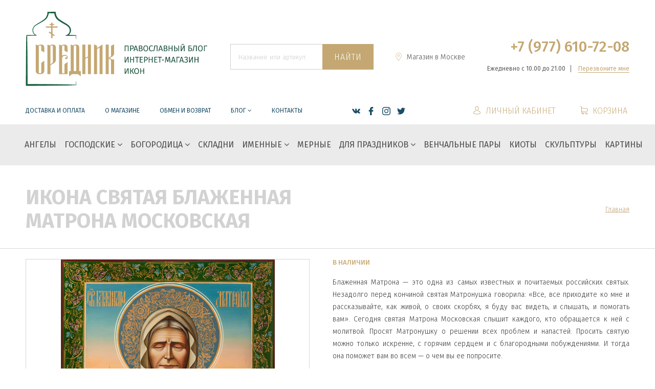

--- FILE ---
content_type: text/html; charset=utf-8
request_url: https://www.srednik.ru/product/ikona-svyataya-blazhennaya-matrona-moskovskaya-2
body_size: 30598
content:

<!DOCTYPE html>
<html>
<head><link media='print' onload='this.media="all"' rel='stylesheet' type='text/css' href='/served_assets/public/jquery.modal-0c2631717f4ce8fa97b5d04757d294c2bf695df1d558678306d782f4bf7b4773.css'><meta data-config="{&quot;product_id&quot;:126861731}" name="page-config" content="" /><meta data-config="{&quot;money_with_currency_format&quot;:{&quot;delimiter&quot;:&quot; &quot;,&quot;separator&quot;:&quot;.&quot;,&quot;format&quot;:&quot;%n\u0026nbsp;%u&quot;,&quot;unit&quot;:&quot;Р&quot;,&quot;show_price_without_cents&quot;:1},&quot;currency_code&quot;:&quot;RUR&quot;,&quot;currency_iso_code&quot;:&quot;RUB&quot;,&quot;default_currency&quot;:{&quot;title&quot;:&quot;Российский рубль&quot;,&quot;code&quot;:&quot;RUR&quot;,&quot;rate&quot;:1.0,&quot;format_string&quot;:&quot;%n\u0026nbsp;%u&quot;,&quot;unit&quot;:&quot;Р&quot;,&quot;price_separator&quot;:&quot;&quot;,&quot;is_default&quot;:true,&quot;price_delimiter&quot;:&quot;&quot;,&quot;show_price_with_delimiter&quot;:true,&quot;show_price_without_cents&quot;:true},&quot;facebook&quot;:{&quot;pixelActive&quot;:false,&quot;currency_code&quot;:&quot;RUB&quot;,&quot;use_variants&quot;:null},&quot;vk&quot;:{&quot;pixel_active&quot;:null,&quot;price_list_id&quot;:null},&quot;new_ya_metrika&quot;:true,&quot;ecommerce_data_container&quot;:&quot;dataLayer&quot;,&quot;common_js_version&quot;:&quot;v2&quot;,&quot;vue_ui_version&quot;:null,&quot;feedback_captcha_enabled&quot;:&quot;1&quot;,&quot;account_id&quot;:304588,&quot;hide_items_out_of_stock&quot;:false,&quot;forbid_order_over_existing&quot;:false,&quot;minimum_items_price&quot;:null,&quot;enable_comparison&quot;:true,&quot;locale&quot;:&quot;ru&quot;,&quot;client_group&quot;:null,&quot;consent_to_personal_data&quot;:{&quot;active&quot;:true,&quot;obligatory&quot;:true,&quot;description&quot;:&quot;\u003cp\u003eНастоящим подтверждаю, что я ознакомлен и согласен с условиями \u003ca href=\&quot;/page/oferta\&quot; target=\&quot;blank\&quot;\u003eоферты и политики конфиденциальности\u003c/a\u003e.\u003c/p\u003e&quot;},&quot;recaptcha_key&quot;:&quot;6LfXhUEmAAAAAOGNQm5_a2Ach-HWlFKD3Sq7vfFj&quot;,&quot;recaptcha_key_v3&quot;:&quot;6LcZi0EmAAAAAPNov8uGBKSHCvBArp9oO15qAhXa&quot;,&quot;yandex_captcha_key&quot;:&quot;ysc1_ec1ApqrRlTZTXotpTnO8PmXe2ISPHxsd9MO3y0rye822b9d2&quot;,&quot;checkout_float_order_content_block&quot;:false,&quot;available_products_characteristics_ids&quot;:null,&quot;sber_id_app_id&quot;:&quot;5b5a3c11-72e5-4871-8649-4cdbab3ba9a4&quot;,&quot;theme_generation&quot;:2,&quot;quick_checkout_captcha_enabled&quot;:false,&quot;max_order_lines_count&quot;:500,&quot;sber_bnpl_min_amount&quot;:1000,&quot;sber_bnpl_max_amount&quot;:150000,&quot;counter_settings&quot;:{&quot;data_layer_name&quot;:&quot;dataLayer&quot;,&quot;new_counters_setup&quot;:false,&quot;add_to_cart_event&quot;:true,&quot;remove_from_cart_event&quot;:true,&quot;add_to_wishlist_event&quot;:true},&quot;site_setting&quot;:{&quot;show_cart_button&quot;:true,&quot;show_service_button&quot;:false,&quot;show_marketplace_button&quot;:false,&quot;show_quick_checkout_button&quot;:true},&quot;warehouses&quot;:[],&quot;captcha_type&quot;:&quot;google&quot;,&quot;human_readable_urls&quot;:false}" name="shop-config" content="" /><meta name='js-evnvironment' content='production' /><meta name='default-locale' content='ru' /><meta name='insales-redefined-api-methods' content="[]" /><script src="/packs/js/shop_bundle-2b0004e7d539ecb78a46.js"></script><script type="text/javascript" src="https://static.insales-cdn.com/assets/common-js/common.v2.25.28.js"></script><script type="text/javascript" src="https://static.insales-cdn.com/assets/static-versioned/v3.72/static/libs/lodash/4.17.21/lodash.min.js"></script>
<!--InsalesCounter -->
<script type="text/javascript">
(function() {
  if (typeof window.__insalesCounterId !== 'undefined') {
    return;
  }

  try {
    Object.defineProperty(window, '__insalesCounterId', {
      value: 304588,
      writable: true,
      configurable: true
    });
  } catch (e) {
    console.error('InsalesCounter: Failed to define property, using fallback:', e);
    window.__insalesCounterId = 304588;
  }

  if (typeof window.__insalesCounterId === 'undefined') {
    console.error('InsalesCounter: Failed to set counter ID');
    return;
  }

  let script = document.createElement('script');
  script.async = true;
  script.src = '/javascripts/insales_counter.js?7';
  let firstScript = document.getElementsByTagName('script')[0];
  firstScript.parentNode.insertBefore(script, firstScript);
})();
</script>
<!-- /InsalesCounter -->


  

<title>
  
    Икона Святая блаженная Матрона Московская
    
  
</title>

<!-- meta -->
<meta charset="UTF-8" />
<meta name="keywords" content='Икона Святая блаженная Матрона Московская'/>
<meta name="description" content='Икона Святая блаженная Матрона Московская'/>
<meta name="robots" content="index,follow" />
<meta http-equiv="X-UA-Compatible" content="IE=edge,chrome=1" />
<meta name="viewport" content="width=device-width, initial-scale=1.0, maximum-scale=1.0, user-scalable=no">
<meta name="SKYPE_TOOLBAR" content="SKYPE_TOOLBAR_PARSER_COMPATIBLE" />
<meta name="yandex-verification" content="8a58fa167e8f411d" />
<meta name="google-site-verification" content="5aLL34sbpWvIifs3FfqrB_v9lP-SVAukBrjVKRYWHYQ" />
<!-- rss feed-->
<link rel="alternate" type="application/rss+xml" title="Блог" href="/blogs/blog.atom" />



<meta property="og:title" content="Икона Святая блаженная Матрона Московская" />
<meta property="og:type" content="website" />
<meta property="og:url" content="https://www.srednik.ru/product/ikona-svyataya-blazhennaya-matrona-moskovskaya-2" />
<meta property="og:description" content="" />


  <meta property="og:image" content="https://static.insales-cdn.com/images/products/1/4449/196653409/compact_ikona-svyataya-blazhennaya-matrona-moskovskaya.jpg" />


  

<!-- icons-->
<link rel="icon" type="image/png" sizes="16x16" href="https://static.insales-cdn.com/assets/1/1172/1221780/1728660005/favicon.ico" />

<!-- fixes -->
<!--[if IE]>
<script src="//html5shiv.googlecode.com/svn/trunk/html5.js"></script><![endif]-->
<!--[if lt IE 9]>
<script src="//css3-mediaqueries-js.googlecode.com/svn/trunk/css3-mediaqueries.js"></script>
<![endif]-->

  <link href="//fonts.googleapis.com/css?family=Fira+Sans:300,300i,400,400i,500,500i,700,700i&amp;subset=cyrillic" rel="stylesheet"><!-- fixes -->
<link href="//code.ionicframework.com/ionicons/2.0.1/css/ionicons.min.css" rel="stylesheet">
<link href="//maxcdn.bootstrapcdn.com/font-awesome/4.7.0/css/font-awesome.min.css" rel="stylesheet">
<link type="text/css" rel="stylesheet" href="https://static.insales-cdn.com/assets/1/1172/1221780/1728660005/swiper.min.css">
<link type="text/css" rel="stylesheet" href="https://static.insales-cdn.com/assets/1/1172/1221780/1728660005/normalize.css">
<link type="text/css" rel="stylesheet" href="https://static.insales-cdn.com/assets/1/1172/1221780/1728660005/ion.rangeSlider.css">
<link type="text/css" rel="stylesheet" href="https://static.insales-cdn.com/assets/1/1172/1221780/1728660005/ion.rangeSlider.skinFlat.css">
<link type="text/css" rel="stylesheet" href="https://static.insales-cdn.com/assets/1/1172/1221780/1728660005/perfect-scrollbar.css">
<link type="text/css" rel="stylesheet" href="https://static.insales-cdn.com/assets/1/1172/1221780/1728660005/magnific-popup.css">
<link type="text/css" rel="stylesheet" href="https://static.insales-cdn.com/assets/1/1172/1221780/1728660005/alertify.min.css">
<link type="text/css" rel="stylesheet" href="https://static.insales-cdn.com/assets/1/1172/1221780/1728660005/jquery.fancybox.css">
<link type="text/css" rel="stylesheet" href="https://static.insales-cdn.com/assets/1/1172/1221780/1728660005/core.css">
<link type="text/css" rel="stylesheet" href="https://static.insales-cdn.com/assets/1/1172/1221780/1728660005/main.css">
<link type="text/css" rel="stylesheet" href="https://static.insales-cdn.com/assets/1/1172/1221780/1728660005/magiczoomplus.css">

<meta name='product-id' content='126861731' />
</head>
<body>

<main class="page-wrapper">
	<section class="topbar-wrap hidden show-md">
      <div class="topbar container show-flex flex-middle">
        <div class="social-links-wrapper cell-10">

    

      <ul class="social-menu list">

        

          <li class="menu-item"><a href="https://vk.com/srednik" rel="nofollow" class="menu-link" target="_blank" title="Vkontakte">
              <svg class="icon link-icon">
                <use xlink:href="#vk"></use></svg></a></li>

        

          <li class="menu-item"><a href="https://www.facebook.com/srednik.ru/" rel="nofollow" class="menu-link" target="_blank" title="Facebook">
              <svg class="icon link-icon">
                <use xlink:href="#facebook"></use></svg></a></li>

        

          <li class="menu-item"><a href="https://www.instagram.com/srednik.ru/" rel="nofollow" class="menu-link" target="_blank" title="Instagram">
              <svg class="icon link-icon">
                <use xlink:href="#instagram"></use></svg></a></li>

        

          <li class="menu-item"><a href=" https://twitter.com/srednikru" rel="nofollow" class="menu-link" target="_blank" title="Twitter">
              <svg class="icon link-icon">
                <use xlink:href="#twitter"></use></svg></a></li>

        

      </ul>
    

  </div>
   <div class="topbar-menu-wrapper cell-2 text-right">
     <button class="js-open-sidebar topbar-menu-toggler button" data-target="topbar-menu"><i class="fa fa-bars"></i></button>
  </div>
      </div>
  </section>
  <header class="header container">
    <div class="top-row row flex-middle">

  <div class="logotype cell-4 cell-6-sm cell-12-xs">
    <a href="/" class="logotype-link"><img style="margin-top: -30px;" src="https://static.insales-cdn.com/assets/1/1172/1221780/1728660005/logo_srednik.png" /></a>
    
  </div>

  <form action="/search" method="get" class="search-widget cell-3 hide-md">
    <input type="hidden" name="lang" value="ru">
    <input type="text" placeholder="Название или артикул" name="q"  value="" class="search-input input-field">
    <button type="submit" class="search-button button">Найти</button>
  </form>

  <div class="address in-header cell-2 cell-4-md hide-sm show-flex flex-middle flex-center">
    <svg class="icon address-icon">
      <use xlink:href="#map-marker"></use></svg>
    <div class="address-text">Магазин в Москве</div>
  </div>

  <div class="phone in-header cell-3 text-right cell-6-sm cell-12-xs cell-4-md text-center-xs">

    <a href="tel:+7 (977) 610-72-08" class="phone-link">+7 (977) 610-72-08</a>

    <span class="schedule">Ежедневно с 10.00 до 21.00</span>

    <a href="#callback-modal" title="Заказать звонок" class="callback-link js-callback-open" data-effect="mfp-zoom-in">
      <span class="link-text">Перезвоните мне</span>
    </a>

  </div>

</div>

<div class="bottom-row row flex-middle hide-md">
  <div class="main-menu-wrapper cell-6">
    <ul class="main-menu list">
      
        <li class="menu-item">
          
          <a href="/page/delivery" class="menu-link" title="Доставка и оплата">
            Доставка и оплата
          </a>
          
          
        </li>
      
        <li class="menu-item">
          
          <a href="/page/about" class="menu-link" title="О магазине">
            О магазине
          </a>
          
          
        </li>
      
        <li class="menu-item">
          
          <a href="/page/obmen-i-vozvrat" class="menu-link" title="Обмен и возврат">
            Обмен и возврат
          </a>
          
          
        </li>
      
        <li class="menu-item">
          
          <a href="/page/blogs" class="menu-link" title="Блог">Блог <i class="fa fa-angle-down"></i></a>
          
          
            <ul class="blogs-list">
              
              
                <li><a href="/blogs/blog">Православие и жизнь</a></li> 
              
              
              
                <li><a href="/blogs/travel">Путешествия и храмы</a></li> 
              
              
              
                <li><a href="/blogs/learn">Изучаем православие</a></li> 
              
              
              
              
              
              
              
                <li><a href="/blogs/pravoslavnye-zarisovki">Православные зарисовки</a></li> 
              
              
            </ul>  
          
        </li>
      
        <li class="menu-item">
          
          <a href="/page/kontakty" class="menu-link" title="Контакты">
            Контакты
          </a>
          
          
        </li>
      
    </ul>
  </div>
  <div class="social-links-wrapper cell-2 text-center">

    

      <ul class="social-menu list">

        

          <li class="menu-item"><a href="https://vk.com/srednik" rel="nofollow" class="menu-link" target="_blank" title="Vkontakte">
              <svg class="icon link-icon">
                <use xlink:href="#vk"></use></svg></a></li>

        

          <li class="menu-item"><a href="https://www.facebook.com/srednik.ru/" rel="nofollow" class="menu-link" target="_blank" title="Facebook">
              <svg class="icon link-icon">
                <use xlink:href="#facebook"></use></svg></a></li>

        

          <li class="menu-item"><a href="https://www.instagram.com/srednik.ru/" rel="nofollow" class="menu-link" target="_blank" title="Instagram">
              <svg class="icon link-icon">
                <use xlink:href="#instagram"></use></svg></a></li>

        

          <li class="menu-item"><a href=" https://twitter.com/srednikru" rel="nofollow" class="menu-link" target="_blank" title="Twitter">
              <svg class="icon link-icon">
                <use xlink:href="#twitter"></use></svg></a></li>

        

      </ul>
    

  </div>
  <div class="user-toobar cell-4 text-right">

    <a class="button is-link user-toolbar-link" href="/client_account/login">
      <svg class="icon button-icon">
        <use xlink:href="#user"></use></svg>
      <span class="button-text">Личный кабинет</span>
    </a>

    <a class="button is-link user-toolbar-link" href="/cart_items">
      <svg class="icon button-icon">
        <use xlink:href="#shopcart"></use></svg>
      
      <span class="button-text">Корзина</span>
      <span class="js-items-count cart-items-count cart-items-count--desktop"></span>
    </a>

  </div>
</div>
  </header>

  <section class="top-menu-wrapper">
    <div class="container">
  <div class="hidden show-flex-md flex-middle top-menu-wrap--mob">
    <div class="cell-3 cell-2-sm"><button class="js-open-sidebar menu-collections-toggle button show-flex flex-middle flex-around flex-center-sm" data-target="menu-collections"><i class="fa fa-bars"></i><span class="hide-sm"> Каталог товаров</span></button></div>
    <form action="/search" method="get" class="search-widget cell-6 cell-8-sm cell-7-xs search-widget--mob">
    <input type="hidden" name="lang" value="ru">
    <input type="text" placeholder="Название или артикул" name="q"  value="" class="search-input input-field">
    <button type="submit" class="search-button button">Найти</button>
  </form>
    <div class="cell-3 show-flex user-toolbar--mob flex-around cell-2-sm cell-3-xs flex-middle">
      <a class="button is-link user-toolbar-link" href="/client_account/login">
      <img src="https://static.insales-cdn.com/assets/1/1172/1221780/1728660005/user.svg"/>
    </a>

    <a class="button is-link user-toolbar-link" href="/cart_items">
      <span class="js-items-count cart-items-count cart-items-count--mobile"></span>
      <img src="https://static.insales-cdn.com/assets/1/1172/1221780/1728660005/cart.svg"/>
    </a>
    </div>
  </div>
  <ul class="top-menu list hide-md">

    
      

        <li class="menu-item ">
          <a title="Ангелы" href="/collection/angely" class="menu-link">
            <span class="link-text">Ангелы</span>
          </a>
          
        </li>

      

        <li class="menu-item ">
          <a title="Господские" href="/collection/gospodskie" class="menu-link">
            <span class="link-text">Господские <i class="fa fa-angle-down"></i></span>
          </a>
          
          <ul class="top-menu--lvl2 list">
          
            <li class="menu-item menu-item--lvl2 ">
            <a title="Вседержитель" href="/collection/vsederzhitel" class="menu-link menu-link--lvl2">
            <span class="link-text link-text--lvl2">Вседержитель  <i class="fa fa-angle-right"></i></span>
          </a>
              
          <ul class="top-menu--lvl3 list">
          
            <li class="menu-item menu-item--lvl3 ">
            <a title="Спас на престоле" href="/collection/spas-na-prestole" class="menu-link menu-link--lvl3">
            <span class="link-text link-text--lvl3">Спас на престоле</span>
          </a>
            </li>
          
            <li class="menu-item menu-item--lvl3 ">
            <a title="Спас поясной" href="/collection/spas-poyasnoy" class="menu-link menu-link--lvl3">
            <span class="link-text link-text--lvl3">Спас поясной</span>
          </a>
            </li>
          
          </ul>
          
            </li>
          
            <li class="menu-item menu-item--lvl2 ">
            <a title="Спас ростовой" href="/collection/spas-rostovoy" class="menu-link menu-link--lvl2">
            <span class="link-text link-text--lvl2">Спас ростовой </span>
          </a>
              
            </li>
          
            <li class="menu-item menu-item--lvl2 ">
            <a title="Спас Нерукотворный" href="/collection/spas-nerukotvornyy" class="menu-link menu-link--lvl2">
            <span class="link-text link-text--lvl2">Спас Нерукотворный </span>
          </a>
              
            </li>
          
            <li class="menu-item menu-item--lvl2 ">
            <a title="Троица" href="/collection/troitsa" class="menu-link menu-link--lvl2">
            <span class="link-text link-text--lvl2">Троица </span>
          </a>
              
            </li>
          
            <li class="menu-item menu-item--lvl2 ">
            <a title="Другие" href="/collection/drugie" class="menu-link menu-link--lvl2">
            <span class="link-text link-text--lvl2">Другие </span>
          </a>
              
            </li>
          
          </ul>
          
        </li>

      

        <li class="menu-item ">
          <a title="Богородица" href="/collection/bogoroditsa" class="menu-link">
            <span class="link-text">Богородица <i class="fa fa-angle-down"></i></span>
          </a>
          
          <ul class="top-menu--lvl2 list">
          
            <li class="menu-item menu-item--lvl2 ">
            <a title="Одигитрия" href="/collection/odigitriya" class="menu-link menu-link--lvl2">
            <span class="link-text link-text--lvl2">Одигитрия </span>
          </a>
              
            </li>
          
            <li class="menu-item menu-item--lvl2 ">
            <a title="Оранта" href="/collection/oranta" class="menu-link menu-link--lvl2">
            <span class="link-text link-text--lvl2">Оранта </span>
          </a>
              
            </li>
          
            <li class="menu-item menu-item--lvl2 ">
            <a title="Умиление" href="/collection/umilenie" class="menu-link menu-link--lvl2">
            <span class="link-text link-text--lvl2">Умиление </span>
          </a>
              
            </li>
          
            <li class="menu-item menu-item--lvl2 ">
            <a title="Панахранта" href="/collection/panahranta" class="menu-link menu-link--lvl2">
            <span class="link-text link-text--lvl2">Панахранта </span>
          </a>
              
            </li>
          
            <li class="menu-item menu-item--lvl2 ">
            <a title="Другие" href="/collection/drugie-2" class="menu-link menu-link--lvl2">
            <span class="link-text link-text--lvl2">Другие </span>
          </a>
              
            </li>
          
          </ul>
          
        </li>

      

        <li class="menu-item ">
          <a title="Cкладни" href="/collection/ckladni" class="menu-link">
            <span class="link-text">Cкладни</span>
          </a>
          
        </li>

      

        <li class="menu-item ">
          <a title="Именные" href="/collection/imennye" class="menu-link">
            <span class="link-text">Именные <i class="fa fa-angle-down"></i></span>
          </a>
          
          <ul class="top-menu--lvl2 list">
          
            <li class="menu-item menu-item--lvl2 ">
            <a title="Князь Владимир" href="/collection/knyaz-vladimir" class="menu-link menu-link--lvl2">
            <span class="link-text link-text--lvl2">Князь Владимир </span>
          </a>
              
            </li>
          
            <li class="menu-item menu-item--lvl2 ">
            <a title="Ксения Петербуржская" href="/collection/kseniya-peterburzhskaya-2" class="menu-link menu-link--lvl2">
            <span class="link-text link-text--lvl2">Ксения Петербуржская </span>
          </a>
              
            </li>
          
            <li class="menu-item menu-item--lvl2 ">
            <a title="Мария Магдалина" href="/collection/mariya-magdalina" class="menu-link menu-link--lvl2">
            <span class="link-text link-text--lvl2">Мария Магдалина </span>
          </a>
              
            </li>
          
            <li class="menu-item menu-item--lvl2 ">
            <a title="Матрона Московская" href="/collection/matrona-moskovskaya" class="menu-link menu-link--lvl2">
            <span class="link-text link-text--lvl2">Матрона Московская </span>
          </a>
              
            </li>
          
            <li class="menu-item menu-item--lvl2 ">
            <a title="Роман Сладкопевец" href="/collection/roman-sladkopevets" class="menu-link menu-link--lvl2">
            <span class="link-text link-text--lvl2">Роман Сладкопевец </span>
          </a>
              
            </li>
          
            <li class="menu-item menu-item--lvl2 ">
            <a title="Целитель Пантелеимон" href="/collection/tselitel-panteleimon" class="menu-link menu-link--lvl2">
            <span class="link-text link-text--lvl2">Целитель Пантелеимон </span>
          </a>
              
            </li>
          
            <li class="menu-item menu-item--lvl2 ">
            <a title="Святитель Тихон" href="/collection/svyatitel-tihon" class="menu-link menu-link--lvl2">
            <span class="link-text link-text--lvl2">Святитель Тихон </span>
          </a>
              
            </li>
          
            <li class="menu-item menu-item--lvl2 ">
            <a title="Сергий Радонежский" href="/collection/sergiy-radonezhskiy" class="menu-link menu-link--lvl2">
            <span class="link-text link-text--lvl2">Сергий Радонежский </span>
          </a>
              
            </li>
          
            <li class="menu-item menu-item--lvl2 ">
            <a title="Ирина Македонская" href="/collection/irina-makedonskaya" class="menu-link menu-link--lvl2">
            <span class="link-text link-text--lvl2">Ирина Македонская </span>
          </a>
              
            </li>
          
            <li class="menu-item menu-item--lvl2 ">
            <a title="Нил Столобенский" href="/collection/nil-stolobenskiy" class="menu-link menu-link--lvl2">
            <span class="link-text link-text--lvl2">Нил Столобенский </span>
          </a>
              
            </li>
          
            <li class="menu-item menu-item--lvl2 ">
            <a title="Иоанн Кронштадтский" href="/collection/ioann-kronshtadtskiy" class="menu-link menu-link--lvl2">
            <span class="link-text link-text--lvl2">Иоанн Кронштадтский </span>
          </a>
              
            </li>
          
            <li class="menu-item menu-item--lvl2 ">
            <a title="Николай Чудотворец" href="/collection/nikolay-chudotvorets" class="menu-link menu-link--lvl2">
            <span class="link-text link-text--lvl2">Николай Чудотворец </span>
          </a>
              
            </li>
          
            <li class="menu-item menu-item--lvl2 ">
            <a title="Великомученица Екатерина" href="/collection/velikomuchenitsa-ekaterina" class="menu-link menu-link--lvl2">
            <span class="link-text link-text--lvl2">Великомученица Екатерина </span>
          </a>
              
            </li>
          
            <li class="menu-item menu-item--lvl2 ">
            <a title="Спиридон Тримифунтский" href="/collection/spiridon-trimifuntskiy-2" class="menu-link menu-link--lvl2">
            <span class="link-text link-text--lvl2">Спиридон Тримифунтский </span>
          </a>
              
            </li>
          
            <li class="menu-item menu-item--lvl2 ">
            <a title="Параскева Пятница" href="/collection/paraskeva-pyatnitsa" class="menu-link menu-link--lvl2">
            <span class="link-text link-text--lvl2">Параскева Пятница </span>
          </a>
              
            </li>
          
            <li class="menu-item menu-item--lvl2 ">
            <a title="Георгий Победоносец" href="/collection/georgiy-pobedonosets" class="menu-link menu-link--lvl2">
            <span class="link-text link-text--lvl2">Георгий Победоносец </span>
          </a>
              
            </li>
          
            <li class="menu-item menu-item--lvl2 ">
            <a title="Лука Крымский" href="/collection/luka-krymskiy" class="menu-link menu-link--lvl2">
            <span class="link-text link-text--lvl2">Лука Крымский </span>
          </a>
              
            </li>
          
            <li class="menu-item menu-item--lvl2 ">
            <a title="Анастасия Узорешительница" href="/collection/anastasiya-uzoreshitelnitsa" class="menu-link menu-link--lvl2">
            <span class="link-text link-text--lvl2">Анастасия Узорешительница </span>
          </a>
              
            </li>
          
          </ul>
          
        </li>

      

        <li class="menu-item ">
          <a title="Мерные" href="/collection/mernye" class="menu-link">
            <span class="link-text">Мерные</span>
          </a>
          
        </li>

      

        <li class="menu-item ">
          <a title="Для праздников" href="/collection/dlya-prazdnikov" class="menu-link">
            <span class="link-text">Для праздников <i class="fa fa-angle-down"></i></span>
          </a>
          
          <ul class="top-menu--lvl2 list">
          
            <li class="menu-item menu-item--lvl2 ">
            <a title="Великие праздники" href="/collection/velikie-prazdniki" class="menu-link menu-link--lvl2">
            <span class="link-text link-text--lvl2">Великие праздники </span>
          </a>
              
            </li>
          
            <li class="menu-item menu-item--lvl2 ">
            <a title="Пасха и двунадесятые праздники" href="/collection/pasha-i-dvunadesyatye-prazdniki" class="menu-link menu-link--lvl2">
            <span class="link-text link-text--lvl2">Пасха и двунадесятые праздники </span>
          </a>
              
            </li>
          
          </ul>
          
        </li>

      

        <li class="menu-item ">
          <a title="Венчальные пары" href="/collection/venchalnye-pary" class="menu-link">
            <span class="link-text">Венчальные пары</span>
          </a>
          
        </li>

      

        <li class="menu-item ">
          <a title="Киоты" href="/collection/kioty" class="menu-link">
            <span class="link-text">Киоты</span>
          </a>
          
        </li>

      

        <li class="menu-item ">
          <a title="Скульптуры" href="/collection/skulptury" class="menu-link">
            <span class="link-text">Скульптуры</span>
          </a>
          
        </li>

      

        <li class="menu-item ">
          <a title="Картины" href="/collection/kartiny" class="menu-link">
            <span class="link-text">Картины</span>
          </a>
          
        </li>

      
    

  </ul>

</div>
  </section>

  <header class="content-header with-border" >
  <div class="container" >
    <div class="row flex-middle" >
       <div class="header-title cell-6 cell-12-sm" >
         <h1>Икона Святая блаженная Матрона Московская</h1>
      </div >
      <div class="breadcrumbs-wrapper cell-6 text-right cell-12-sm text-left-sm" >
        <ul class="breadcrumbs list" >

  <li class="breadcrumb-item">
    <a class="breadcrumb-link" title='Главная' href="/">Главная</a>
  </li>

  

  

    

      
        
      
    
  

  

</ul >
      </div >
    </div >
  </div >
</header >

<section class="product" >
  <div class="container" >
    <div class="row" >

      <div class="left-column cell-6 cell-12-sm" >

        

<div class="product-gallery">

  

  <div class="main-gallery swiper-container">
    <div class="swiper-wrapper">

      
        <div class="swiper-slide">
          <a href="https://static.insales-cdn.com/images/products/1/4449/196653409/ikona-svyataya-blazhennaya-matrona-moskovskaya.jpg" class="MagicZoom" rel="" id="zoom-gallery">
            <img src="https://static.insales-cdn.com/images/products/1/4449/196653409/large_ikona-svyataya-blazhennaya-matrona-moskovskaya.jpg" alt="Икона Святая блаженная Матрона Московская" title="Икона Святая блаженная Матрона Московская" class="">
          </a>
        </div>
      
      

    </div>
  </div>

  

</div>


      </div >

      <div class="right-column cell-6 cell-12-sm" >
        <form class="product-page js-product-wrapper" data-product-id="126861731" action="/cart_items">

  <div class="product-status js-product-status" >
    
      В наличии
    
  </div >
 

  <div class="product-introtext" >
    <p style="text-align: justify;">Блаженная Матрона &mdash; это одна из самых известных и почитаемых российских святых. Незадолго перед кончиной святая Матронушка говорила: &laquo;Все, все приходите ко мне и рассказывайте, как живой, о своих скорбях, я буду вас видеть, и слышать, и помогать вам&raquo;. Сегодня святая Матрона Московская слышит каждого, кто обращается к ней с молитвой. Просят Матронушку о решении всех проблем и напастей. Просить святую можно только искренне, с горячим сердцем и с благородными побуждениями. И тогда она поможет вам во всем &mdash; о чем вы ее попросите.</p>
  </div >

  <div class="row flex-middle" >

    <div class="option-selectors cell-6 cell-12-xs text-center-xs" >
      
        <input type="hidden" name="variant_id" value="216092805" >
      
    </div >

    <div class="product-counter cell-3 cell-6-xs" data-quantity>
      <span class="caption" >Кол-во:</span >
      <input name="quantity" type="text" value="1" class="counter-input input-field" >
    </div >
    <div class="address in-product cell-3 cell-6-xs" >
      <div class="address-text" >Магазин в Москве<br >м. кноньково</div >
      <svg class="icon address-icon" >
        <use xlink:href="#map-marker" ></use >
      </svg >
    </div >
  </div >
  
</form >

<div class="product-content product-tabs tabs-container" >
  <ul class="tab-controls list hide-xs" >
    
        
      <li class="list-item" >
        <button type="button" data-target="#block3" class="tab-control button is-light is-active" >
          <span class="button-text" >Описание</span ></button >
      </li >
    

    

    
      <li class="list-item" >
        <button type="button" data-target="#block2" class="tab-control button is-light" >
          <span class="button-text" >Молитва</span ></button >
      </li >
    

    
      <li class="list-item" >
        <button type="button" data-target="#block4" class="tab-control button is-light" >
          <span class="button-text" >Оплата и доставка</span ></button >
      </li >
    

    
      <li class="list-item" >
        <button type="button" data-target="#block5" class="tab-control button is-light" >
          <span class="button-text" >Отзывы</span ></button >
      </li >
    

  </ul >
  <div class="tab-blocks" >
    
        
    <button type="button" data-target="#block3" class="tab-control tab-control--mobile button is-light is-active hide show-xs" >
          <span class="button-text" >Описание</span ></button >
      <div id="block3" class="tab-block editor with-styled-table  is-opened" >
        <table class="table properties-table table-bordered table-striped table-hover">

          
            <tr>
              <td>Высота</td>
              <td>
                
                  <span class="property-value">31 см</span>
                
              </td>
            </tr>
          
            <tr>
              <td>Ширина</td>
              <td>
                
                  <span class="property-value">27 см</span>
                
              </td>
            </tr>
          
            <tr>
              <td>Материалы</td>
              <td>
                
                  <span class="property-value">Липовая доска, дубовые шпонки, левкас, паволока, золото</span>
                
              </td>
            </tr>
          
            <tr>
              <td>Покрытие</td>
              <td>
                
                  <span class="property-value">Высококачественное покрытие лаком с вышлифовкой и полировкой</span>
                
              </td>
            </tr>
          

        </table>
      </div >
    

    

    
    <button type="button" data-target="#block2" class="tab-control tab-control--mobile button is-light hide show-xs" >
          <span class="button-text" >Молитва</span ></button >
      <div id="block2" class="tab-block" >
        <div class="content editor">
          <p style="text-align: justify;"><em>Молитва к святой Матроне Московской</em></p>
<p style="text-align: justify;"><em>&nbsp;О блаженная мати Матроно, душею на небеси пред Престолом Божиим предстоящи, телом же на земли почивающи, и данною ти свыше благодатию различныя чудеса источающи. Призри ныне милостивным твоим оком на ны, грешныя, в скорбех, болезнех и греховных искушениих дни своя иждивающия,&nbsp;утеши ны, отчаянныя, исцели недуги наши лютыя, от Бога нам по грехом нашим попущаемыя, избави нас от многих бед и обстояний, умоли Господа нашего Иисуса Христа простити нам вся наша согрешения, беззакония и грехопадения, имиже мы от юности нашея даже до настоящаго дне и часа согрешихом, да твоими молитвами получивше благодать и велию милость, прославим в Троице Единаго Бога, Отца, и Сына, и Святаго Духа, ныне и присно и во веки веков. Аминь.</em></p>
        </div>
      </div >
    



    
    <button type="button" data-target="#block4" class="tab-control tab-control--mobile button is-light hide show-xs" >
          <span class="button-text" >Оплата и доставка</span ></button >
      <div id="block4" class="tab-block" >
        <div class="content editor">
          <p>Доставка по всей территории РФ.</p>
<p>Сроки доставки и оплата согласовываются индивидуально.</p>
<p>&nbsp;</p>
        </div>
      </div >
    

    
    <button type="button" data-target="#block5" class="tab-control tab-control--mobile button is-light hide show-xs" >
          <span class="button-text" >Отзывы</span ></button >
      <div id="block5" class="tab-block" >
        <div id="review_form">
          

<form class="review-form" method="post" action="/product/ikona-svyataya-blazhennaya-matrona-moskovskaya-2/reviews#review_form" enctype="multipart/form-data">


  

  

<div class="reviews-form-wrapper" >

  <h3>Оставить отзыв:</h3>

  <div class="form js-review-wrapper" >

    <div class="form-row name-row row " >
      <div class="cell-4" >
        <label class="form-label" >Имя <span class="text-error" >*</span > </label >
      </div >
      <div class="cell-8" >
        <input name="review[author]" value="" type="text" class="form-field input-field" />
      </div >
    </div ><!-- /.name-row -->

    <div class="form-row email-row row " >
      <div class="cell-4" >
        <label class="form-label" >E-mail <span class="text-error" >*</span > </label >
      </div >
      <div class="cell-8" >
        <input name="review[email]" value="" type="text" class="form-field input-field" />
      </div >
    </div ><!-- /.email-row -->

    <div class="form-row message-row row " >
      <div class="cell-4" >
        <label class="form-label" >Сообщение <span class="text-error" >*</span > </label >
      </div >
      <div class="cell-8" >
        <textarea name="review[content]" class="form-field textarea-field" ></textarea >
      </div >
    </div ><!-- /.message-row -->

    
      <div class="form-row captcha-row row " >
        <div class="cell-4" >
          <label class="form-label" >Капча <span class="text-error" >*</span > </label >
        </div >
        <div class="cell-8" >
          
          <div id="captcha_challenge" class="captcha-image" >
            <script src='https://www.google.com/recaptcha/api.js?hl=ru' async defer></script><div class='g-recaptcha' data-sitekey='6LfXhUEmAAAAAOGNQm5_a2Ach-HWlFKD3Sq7vfFj' data-callback='onReCaptchaSuccess'></div>
          </div >
        </div >
      </div ><!-- /.captcha-row -->
    

    <div class="form-row rating-row row" >
      <div class="cell-4" >
        <label class="form-label" >Оценка</label >
      </div >
      <div class="cell-8" >
        <div class="star-rating-wrapper" >
          <div class="star-rating" >
            
            
              <input name="review[rating]" id="star5" type="radio" class="star-radio" value="5" />
              <label title="5" for="star5" class="star-label" ></label >
              
            
              <input name="review[rating]" id="star4" type="radio" class="star-radio" value="4" />
              <label title="4" for="star4" class="star-label" ></label >
              
            
              <input name="review[rating]" id="star3" type="radio" class="star-radio" value="3" />
              <label title="3" for="star3" class="star-label" ></label >
              
            
              <input name="review[rating]" id="star2" type="radio" class="star-radio" value="2" />
              <label title="2" for="star2" class="star-label" ></label >
              
            
              <input name="review[rating]" id="star1" type="radio" class="star-radio" value="1" />
              <label title="1" for="star1" class="star-label" ></label >
              
            
          </div >
        </div >
      </div >
    </div ><!-- /.rating-row -->

    <div class="form-row notice-row row" >
      <div class="cell-8" >
        
          <p class="text-info" >
            <i class="fa fa-warning" ></i >
            Перед публикацией отзывы проходят модерацию
          </p >
        
      </div >
    </div ><!-- /.notice-row -->

    <div class="form-row row" >
      <div class="cell-12" >
        <button type="submit" class="button is-primary" >
          <span class="button-text" >Отправить</span >
        </button >
      </div >
    </div >

  </div ><!-- /#review_form -->

</div ><!-- /.reviews-form-wrapper -->


</form>
        </div><!-- /#product-comment -->
      </div >
    

  </div >
</div >


      </div >


      <div class="product-content cell-12" >

        

        <div class="content in-product-page" >

          
          
          
          <section >
  <p style="text-align: justify;">Имя святой праведной блаженной Матроны навсегда связано с Москвой. В Москву, в Покровский женский монастырь, где покоятся ее святые мощи, приезжают&nbsp;тысячи людей со всех концов России и из-за рубежа со своими бедами и болезнями.&nbsp;И просят святую о молитвенной помощи, ласково обращаясь к ней: Матронушка.</p>
<p style="text-align: justify;">Родилась Матрона (Матрона Дмитриевна Никонова) в 1881 году в Тульской губернии, в селе Себино недалеко от Куликова поля. При крещении девочка получила имя Матрона в честь греческой подвижницы 5 века преподобной Матроны Константинопольской. Матрона была младшим четвертым ребенком в бедной крестьянской семье. У девочки от рождения не было глаз, но господь послал ей духовное зрение. Уже в семилетнем возрасте у Матронушки открылся дар предсказания и исцеления больных. Недалеко от дома Никоновых стояла церковь Успения Божией Матери. Матрона очень любила бывать в храме, ходила на все службы, хорошо знала церковные песнопения. Близкие стали замечать, что молитвы девочки помогают исцелять больных. К Матроне стали привозить заболевших из окрестных сел и деревень, и девочка поднимала их на ноги. В отрочестве Матрона вместе с дочерью местного помещика ездила по святым местам России, была в Петербурге, В Троице-Сергиевой Лавре, и по преданию, встречалась со святым праведным Иоанном Кронштадтским. В 16 лет Матрона потеряла возможность ходить: у нее отнялись ноги. Все 50 лет дальнейшей жизни Матрона провела сидя. Ве&shy;ли&shy;кое тер&shy;пе&shy;ние и чудотворная сила святой происходили от чи&shy;сто&shy;ты серд&shy;ца и го&shy;ря&shy;чей люб&shy;ви к Бо&shy;гу.</p>
<p style="text-align: justify;">В 1925 году Матрона уехала из села, так как ее братья, к тому времени вступившие в партию, опасались репрессий из-за соседства с верующей блаженной сестрой. В Москве Матрона скиталась по знакомым, перемещалась из одной квартиры в другую, ночевала и в холодных деревянных домах, и в подвалах. Но никогда не оставляла своего духовно-молитвенного служения. В житие блаженной Матроны описывается множество случаев исцелений и пророчеств. Матушка была совершенно неграмотной, но знала все. Многие годы Матрона днем принимала людей (до сорока человек в день), а ночью молилась. &nbsp;Ис&shy;це&shy;ляя больных, ма&shy;туш&shy;ка тре&shy;бо&shy;ва&shy;ла от них ве&shy;ры в Бо&shy;га и ис&shy;прав&shy;ле&shy;ния гре&shy;хов&shy;ной жиз&shy;ни. Говорят, что Матрона предсказала свою смерть за три дня. Пе&shy;ред смер&shy;тью она ска&shy;за&shy;ла: &laquo;Все, все при&shy;хо&shy;ди&shy;те ко мне и рас&shy;ска&shy;зы&shy;вай&shy;те, как жи&shy;вой, о сво&shy;их скор&shy;бях, я бу&shy;ду вас ви&shy;деть, и слы&shy;шать, и по&shy;мо&shy;гать вам&raquo;.</p>
<p style="text-align: justify;">&nbsp;</p>
<p style="text-align: justify;">Дни памяти Святой блаженной Матроны Московской:</p>
<p style="text-align: justify;">2 мая (19 апреля по старому стилю) &ndash; день кончины святой Матроны (1952),</p>
<p style="text-align: justify;">22 ноября (9 ноября по старому стилю) &ndash; день Ангела и день рождения Матроны Московской (1881),</p>
<p style="text-align: justify;">8 марта (23 февраля по старому стилю) &ndash; обретение мощей блаженной матроны Московской (1998).</p>
<p style="text-align: justify;">Святую блаженную Матрона вспоминают также в дни Собора Московских святых и Собора Тульских святых.</p>
</section >
          

          <a href="javascript:history.back()" class="back-link" >
            <svg class="icon link-icon" >
              <use xlink:href="#arrow-back" ></use >
            </svg >
            <span class="link-text" >Вернуться в каталог</span >
          </a >

        </div >

      </div >

    </div >
  </div >
</section >




<section class="news-feed is-pretty block is-padded" >
  
  <div class="container">

    <div class="block-header">
      <h2>
        <a href="/blogs/travel" title="Путешествия и храмы">
          Путешествия и храмы
        </a>
      </h2>
    </div>

    <div class="row">

      

        <div class="news cell-6 cell-12-xs">
          <div class="news-inner">

            <div class="news-photo">
              <a href="/blogs/travel/kaluga-i-okrestnosti-chast-1-spas-na-ugre" title="Калуга и окрестности  Часть 1 Спас-на-Угре" class="photo-link">
                <img src="https://static.insales-cdn.com/images/articles/1/6512/7608688/large_spas-na-ugre-kaluga.jpg" alt="Калуга и окрестности  Часть 1 Спас-на-Угре" title="Калуга и окрестности  Часть 1 Спас-на-Угре"
                     class="photo-image"/>
              </a>
            </div>

            <a class="news-description" href="/blogs/travel/kaluga-i-okrestnosti-chast-1-spas-na-ugre" title="Калуга и окрестности  Часть 1 Спас-на-Угре">
              <h3 class="news-title">Калуга и окрестности  Часть 1 Спас-на-Угре</h3>
              <div class="news-introtext">
                В Спасе-на-Угре сошлись воедино невероятная природа, редкая архитектура, великие страницы истории, слава и доблесть русского оружия. 
              </div>
              <span class="news-link">Подробнее</span>
            </a>

          </div>
        </div>

      

        <div class="news cell-6 cell-12-xs">
          <div class="news-inner">

            <div class="news-photo">
              <a href="/blogs/travel/borovsk-i-okrestnosti-chast-5-sovyaki" title="Боровск и окрестности  Часть 5 Совьяки" class="photo-link">
                <img src="https://static.insales-cdn.com/images/articles/1/396/7315852/large_borovsk_sovyaki.jpg" alt="Боровск и окрестности  Часть 5 Совьяки" title="Боровск и окрестности  Часть 5 Совьяки"
                     class="photo-image"/>
              </a>
            </div>

            <a class="news-description" href="/blogs/travel/borovsk-i-okrestnosti-chast-5-sovyaki" title="Боровск и окрестности  Часть 5 Совьяки">
              <h3 class="news-title">Боровск и окрестности  Часть 5 Совьяки</h3>
              <div class="news-introtext">
                Дорога от Боровска до села Совьяки на машине занимает несколько минут. 
              </div>
              <span class="news-link">Подробнее</span>
            </a>

          </div>
        </div>

      

    </div>
  </div>

</section >

<section class="similar-products block is-padded is-gray">
  
  <div class="container">

    <div class="block-header">
      <h3>Смотрите также:</h3>
    </div>

    <div class="products-list row">

      

        <div class="product-card cell-3 cell-4-sm cell-6-xs cell-12-mc">
          

<div class="card-inner">

  

  <div class="product-photo">
    <a href="/product/ikona-svyataya-blazhennaya-matrona-moskovskaya" title='Икона Святая блаженная Матрона Московская' class="photo-link">
      <img src="https://static.insales-cdn.com/images/products/1/4542/123449790/large_ikona-svyataya-blazhennaya-matrona-moskovskaya-1.jpg" alt="Святая блаженная Матрона Московская"
           title="Святая блаженная Матрона Московская" class="photo-image">
    </a>
  </div>

  <div class="product-description">

    <div class="product-title">
      <a class="title-link" href="/product/ikona-svyataya-blazhennaya-matrona-moskovskaya" title="Икона Святая блаженная Матрона Московская">
        Икона Святая блаженная Матрона Московская
      </a>
    </div>
 

  </div>

  <a class="card-overlay" href="/product/ikona-svyataya-blazhennaya-matrona-moskovskaya" title="Икона Святая блаженная Матрона Московская">

    <div class="product-title">Икона Святая блаженная Матрона Московская</div>

    
      <div class="product-params">
        <dl class="params-list">
          
            <dt class="param-title">Высота</dt>
            <dd class="param-value">
              
                <span class="property-value">50 см</span>
              
            </dd>
          
            <dt class="param-title">Ширина</dt>
            <dd class="param-value">
              
                <span class="property-value">40 см</span>
              
            </dd>
          
            <dt class="param-title">Материалы</dt>
            <dd class="param-value">
              
                <span class="property-value">Липовая доска, дубовые шпонки, левкас, паволока, золото</span>
              
            </dd>
          
            <dt class="param-title">Покрытие</dt>
            <dd class="param-value">
              
                <span class="property-value">Высококачественное покрытие лаком с вышлифовкой и полировкой</span>
              
            </dd>
          
        </dl>
      </div>
    

  </a>
 

</div>
        </div>

      

    </div>

  </div>

</section>

  <footer class="footer">
    <div class="container">
  <div class="top-row row flex-middle">

    <div class="logotype in-footer cell-4 post-1-desktop cell-6-sm">
      <a href="/" class="logotype-link" title="Средник"><img style="margin-top: -29px;" src="https://static.insales-cdn.com/assets/1/1172/1221780/1728660005/logo_srednik.png" /></a>
      
    </div>

    <div class="social-links-wrapper in-footer cell-2 post-1-desktop cell-6-sm">

      

        <ul class="social-menu list">

          

            <li class="menu-item"><a href="https://vk.com/srednik" rel="nofollow" class="menu-link" target="_blank" title="Vkontakte">
                <svg class="icon link-icon">
                  <use xlink:href="#vk"></use></svg></a></li>

          

            <li class="menu-item"><a href="https://www.facebook.com/srednik.ru/" rel="nofollow" class="menu-link" target="_blank" title="Facebook">
                <svg class="icon link-icon">
                  <use xlink:href="#facebook"></use></svg></a></li>

          

            <li class="menu-item"><a href="https://www.instagram.com/srednik.ru/" rel="nofollow" class="menu-link" target="_blank" title="Instagram">
                <svg class="icon link-icon">
                  <use xlink:href="#instagram"></use></svg></a></li>

          

            <li class="menu-item"><a href=" https://twitter.com/srednikru" rel="nofollow" class="menu-link" target="_blank" title="Twitter">
                <svg class="icon link-icon">
                  <use xlink:href="#twitter"></use></svg></a></li>

          

        </ul>
      

    </div>

    <div class="phone in-footer cell-4 text-right cell-12-sm text-left-sm">

      <a href="tel:+7 (977) 610-72-08" class="phone-link">+7 (977) 610-72-08</a>

      <a href="#callback-modal" title="Заказать звонок" class="callback-link js-callback-open" data-effect="mfp-zoom-in">
        <span class="link-text">Перезвоните мне</span>
      </a>

    </div>

  </div>
  <div class="middle-row row">
    <div class="footer-menu-wrapper cell-4 cell-12-sm post-1-desktop">
      <div class="menu-header in-footer">
        <h4>Клиентам</h4>
      </div>
      <ul class="footer-menu list is-first">
        
          <li class="menu-item">
            <a href="/page/delivery" class="menu-link" title="Доставка и оплата">
              <span class="link-text">Доставка и оплата</span>
            </a>
          </li>
        
          <li class="menu-item">
            <a href="/page/obmen-i-vozvrat" class="menu-link" title="Обмен и возврат">
              <span class="link-text">Обмен и возврат</span>
            </a>
          </li>
        
          <li class="menu-item">
            <a href="/page/kontakty" class="menu-link" title="Контакты">
              <span class="link-text">Контакты</span>
            </a>
          </li>
        
          <li class="menu-item">
            <a href="/page/konfidentsialnost-i-zaschita-informatsii" class="menu-link" title="Конфиденциальность и защита данных">
              <span class="link-text">Конфиденциальность и защита данных</span>
            </a>
          </li>
        
          <li class="menu-item">
            <a href="/page/sotrudnichestvo" class="menu-link" title="Сотрудничество">
              <span class="link-text">Сотрудничество</span>
            </a>
          </li>
        
      </ul>
    </div>
    <div class="footer-menu-wrapper cell-7 hide-sm">
      <div class="menu-header in-footer">
        <h4>Каталог</h4>
      </div>
      <ul class="footer-menu list is-second">
        
          

            <li class="menu-item ">
              <a title="Ангелы" href="/collection/angely" class="menu-link">
                <span class="link-text">Ангелы</span>
              </a>
            </li>

          

            <li class="menu-item ">
              <a title="Господские" href="/collection/gospodskie" class="menu-link">
                <span class="link-text">Господские</span>
              </a>
            </li>

          

            <li class="menu-item ">
              <a title="Богородица" href="/collection/bogoroditsa" class="menu-link">
                <span class="link-text">Богородица</span>
              </a>
            </li>

          

            <li class="menu-item ">
              <a title="Cкладни" href="/collection/ckladni" class="menu-link">
                <span class="link-text">Cкладни</span>
              </a>
            </li>

          

            <li class="menu-item ">
              <a title="Именные" href="/collection/imennye" class="menu-link">
                <span class="link-text">Именные</span>
              </a>
            </li>

          

            <li class="menu-item ">
              <a title="Мерные" href="/collection/mernye" class="menu-link">
                <span class="link-text">Мерные</span>
              </a>
            </li>

          

            <li class="menu-item ">
              <a title="Для праздников" href="/collection/dlya-prazdnikov" class="menu-link">
                <span class="link-text">Для праздников</span>
              </a>
            </li>

          

            <li class="menu-item ">
              <a title="Венчальные пары" href="/collection/venchalnye-pary" class="menu-link">
                <span class="link-text">Венчальные пары</span>
              </a>
            </li>

          

            <li class="menu-item ">
              <a title="Киоты" href="/collection/kioty" class="menu-link">
                <span class="link-text">Киоты</span>
              </a>
            </li>

          

            <li class="menu-item ">
              <a title="Скульптуры" href="/collection/skulptury" class="menu-link">
                <span class="link-text">Скульптуры</span>
              </a>
            </li>

          

            <li class="menu-item ">
              <a title="Картины" href="/collection/kartiny" class="menu-link">
                <span class="link-text">Картины</span>
              </a>
            </li>

            
        
      </ul>
    </div>
  </div>
  <div class="bottom-row row flex-top">
    <div class="copyright cell-5 cell-12-xs">© 2016-2026, ВСЕ ПРАВА ЗАЩИЩЕНЫ</div>
    <div class="payment cell-7 cell-12-xs"><img src="https://static.insales-cdn.com/assets/1/1172/1221780/1728660005/payments.png">   </div>
    
  </div>
</div>

<div class="footer-back-top js-footer-back-top hidden">
	<a href="#top">
		<i class="fa fa-angle-up"></i>
	</a>
  </div>
  </footer>

</main>



<script type="text/template" data-modal="menu-collections">
<div class="sidebar">

  <div class="sidebar-block">
 <div class="sidebar-block-heading">Каталог товаров</div>
    <div class="sidebar-block-content">
    
      <ul class="menu list">
      
      <li class="menu-item "><a href="/collection/angely" class="menu-link " title="Ангелы">Ангелы </a>
  
  </li>
      
      <li class="menu-item "><a href="/collection/gospodskie" class="menu-link js-menu-link--mob" title="Господские">Господские <i class="fa fa-angle-down"></i></a>
  
  <ul class="menu--lvl2 ">
  	
    	<li class="menu-item "><a href="/collection/vsederzhitel" class="js-menu-link--mob">Вседержитель <i class="fa fa-angle-down"></i></a>
  			
  <ul class="menu--lvl3 ">
  	
    	<li><a href="/collection/spas-na-prestole">Спас на престоле </a></li> 
    
    	<li><a href="/collection/spas-poyasnoy">Спас поясной </a></li> 
    
  </ul>
  
  		</li> 
    
    	<li class="menu-item "><a href="/collection/spas-rostovoy" class="">Спас ростовой </a>
  			
  		</li> 
    
    	<li class="menu-item "><a href="/collection/spas-nerukotvornyy" class="">Спас Нерукотворный </a>
  			
  		</li> 
    
    	<li class="menu-item "><a href="/collection/troitsa" class="">Троица </a>
  			
  		</li> 
    
    	<li class="menu-item "><a href="/collection/drugie" class="">Другие </a>
  			
  		</li> 
    
  </ul>
  
  </li>
      
      <li class="menu-item "><a href="/collection/bogoroditsa" class="menu-link js-menu-link--mob" title="Богородица">Богородица <i class="fa fa-angle-down"></i></a>
  
  <ul class="menu--lvl2 ">
  	
    	<li class="menu-item "><a href="/collection/odigitriya" class="">Одигитрия </a>
  			
  		</li> 
    
    	<li class="menu-item "><a href="/collection/oranta" class="">Оранта </a>
  			
  		</li> 
    
    	<li class="menu-item "><a href="/collection/umilenie" class="">Умиление </a>
  			
  		</li> 
    
    	<li class="menu-item "><a href="/collection/panahranta" class="">Панахранта </a>
  			
  		</li> 
    
    	<li class="menu-item "><a href="/collection/drugie-2" class="">Другие </a>
  			
  		</li> 
    
  </ul>
  
  </li>
      
      <li class="menu-item "><a href="/collection/ckladni" class="menu-link " title="Cкладни">Cкладни </a>
  
  </li>
      
      <li class="menu-item "><a href="/collection/imennye" class="menu-link js-menu-link--mob" title="Именные">Именные <i class="fa fa-angle-down"></i></a>
  
  <ul class="menu--lvl2 ">
  	
    	<li class="menu-item "><a href="/collection/knyaz-vladimir" class="">Князь Владимир </a>
  			
  		</li> 
    
    	<li class="menu-item "><a href="/collection/kseniya-peterburzhskaya-2" class="">Ксения Петербуржская </a>
  			
  		</li> 
    
    	<li class="menu-item "><a href="/collection/mariya-magdalina" class="">Мария Магдалина </a>
  			
  		</li> 
    
    	<li class="menu-item "><a href="/collection/matrona-moskovskaya" class="">Матрона Московская </a>
  			
  		</li> 
    
    	<li class="menu-item "><a href="/collection/roman-sladkopevets" class="">Роман Сладкопевец </a>
  			
  		</li> 
    
    	<li class="menu-item "><a href="/collection/tselitel-panteleimon" class="">Целитель Пантелеимон </a>
  			
  		</li> 
    
    	<li class="menu-item "><a href="/collection/svyatitel-tihon" class="">Святитель Тихон </a>
  			
  		</li> 
    
    	<li class="menu-item "><a href="/collection/sergiy-radonezhskiy" class="">Сергий Радонежский </a>
  			
  		</li> 
    
    	<li class="menu-item "><a href="/collection/irina-makedonskaya" class="">Ирина Македонская </a>
  			
  		</li> 
    
    	<li class="menu-item "><a href="/collection/nil-stolobenskiy" class="">Нил Столобенский </a>
  			
  		</li> 
    
    	<li class="menu-item "><a href="/collection/ioann-kronshtadtskiy" class="">Иоанн Кронштадтский </a>
  			
  		</li> 
    
    	<li class="menu-item "><a href="/collection/nikolay-chudotvorets" class="">Николай Чудотворец </a>
  			
  		</li> 
    
    	<li class="menu-item "><a href="/collection/velikomuchenitsa-ekaterina" class="">Великомученица Екатерина </a>
  			
  		</li> 
    
    	<li class="menu-item "><a href="/collection/spiridon-trimifuntskiy-2" class="">Спиридон Тримифунтский </a>
  			
  		</li> 
    
    	<li class="menu-item "><a href="/collection/paraskeva-pyatnitsa" class="">Параскева Пятница </a>
  			
  		</li> 
    
    	<li class="menu-item "><a href="/collection/georgiy-pobedonosets" class="">Георгий Победоносец </a>
  			
  		</li> 
    
    	<li class="menu-item "><a href="/collection/luka-krymskiy" class="">Лука Крымский </a>
  			
  		</li> 
    
    	<li class="menu-item "><a href="/collection/anastasiya-uzoreshitelnitsa" class="">Анастасия Узорешительница </a>
  			
  		</li> 
    
  </ul>
  
  </li>
      
      <li class="menu-item "><a href="/collection/mernye" class="menu-link " title="Мерные">Мерные </a>
  
  </li>
      
      <li class="menu-item "><a href="/collection/dlya-prazdnikov" class="menu-link js-menu-link--mob" title="Для праздников">Для праздников <i class="fa fa-angle-down"></i></a>
  
  <ul class="menu--lvl2 ">
  	
    	<li class="menu-item "><a href="/collection/velikie-prazdniki" class="">Великие праздники </a>
  			
  		</li> 
    
    	<li class="menu-item "><a href="/collection/pasha-i-dvunadesyatye-prazdniki" class="">Пасха и двунадесятые праздники </a>
  			
  		</li> 
    
  </ul>
  
  </li>
      
      <li class="menu-item "><a href="/collection/venchalnye-pary" class="menu-link " title="Венчальные пары">Венчальные пары </a>
  
  </li>
      
      <li class="menu-item "><a href="/collection/kioty" class="menu-link " title="Киоты">Киоты </a>
  
  </li>
      
      <li class="menu-item "><a href="/collection/skulptury" class="menu-link " title="Скульптуры">Скульптуры </a>
  
  </li>
      
      <li class="menu-item "><a href="/collection/kartiny" class="menu-link " title="Картины">Картины </a>
  
  </li>
      
      </ul>
      
      </div>
      </div>
      </div>
</script>
<script type="text/template" data-modal="topbar-menu">
<div class="sidebar">

  <div class="sidebar-block">

    <div class="sidebar-block-content">
      <ul class="menu list">
      
        <li class="menu-item ">
          
          <a href="/page/delivery" class="menu-link" title="Доставка и оплата">
            Доставка и оплата
          </a>
          
          
        </li>
      
        <li class="menu-item ">
          
          <a href="/page/about" class="menu-link" title="О магазине">
            О магазине
          </a>
          
          
        </li>
      
        <li class="menu-item ">
          
          <a href="/page/obmen-i-vozvrat" class="menu-link" title="Обмен и возврат">
            Обмен и возврат
          </a>
          
          
        </li>
      
        <li class="menu-item ">
          
          <a href="/page/blogs" class="menu-link js-menu-link--mob" title="Блог">Блог <i class="fa fa-angle-down"></i></a>
          
          
            <ul class="menu--lvl2 ">
              
              
                <li><a href="/blogs/blog">Православие и жизнь</a></li> 
              
              
              
                <li><a href="/blogs/travel">Путешествия и храмы</a></li> 
              
              
              
                <li><a href="/blogs/learn">Изучаем православие</a></li> 
              
              
              
              
              
              
              
                <li><a href="/blogs/pravoslavnye-zarisovki">Православные зарисовки</a></li> 
              
              
            </ul>  
          
        </li>
      
        <li class="menu-item ">
          
          <a href="/page/kontakty" class="menu-link" title="Контакты">
            Контакты
          </a>
          
          
        </li>
      
    </ul>
    </div>
  </div>

</div>
</script>

<!-- OPTION SELECT TEMPLATE -->
<script type="text/template" data-template-id="option-default" >
  <div class="select-wrapper option-<%= option.handle %>" >
    <select class="select-field" data-option-bind="<%= option.id %>" >
      <option selected value>
        <%= option.title %>
      </option>
      <% _.forEach(option.values, function (value){ %>
      <option
        data-value-position="<%= value.position %>"
        value="<%= value.position %>"
      <% if (option.selected == value.position & initOption) { %>selected<% } %>
      <% if (value.disabled) { %>disabled<% } %>
      >
      <%= value.title %>
      </option>
      <% }) %>
    </select >
    <svg class="icon select-icon">
      <use xlink:href="#angle-down"></use></svg>
  </div ><!-- /.option-item -->
</script >

<script>
  Shop.money.set('{\"delimiter\":\" \",\"separator\":\".\",\"format\":\"%n\\u0026nbsp;%u\",\"unit\":\"Р\",\"show_price_without_cents\":1}');

  Site.cart_url = '/cart_items';

  Site.product_status = '';

  Site.client_group = {
    id: '',
    title: '',
    discount: '',
    discount_description: ''
  };

  Site.template = 'product';
  Site.locale = 'ru';

  Site.language = {
    locale: 'ru',
    not_default: false
  };

  Site.account = {
    id: '304588',
    hide_items: 'false',
    email: 'info@srednik.ru',
    enable_comparison: true
  };

  Products.setConfig({
    filtered: false,
    decimal: {
      mmt: 0, // мм
      cmt: 0, // см
      dmt: 0, // дм
      mtr: 0, // м
      kmt: 0, // км
      mtk: 0, // м2
      dmk: 0, // дм2
      mlt: 0, // мл
      cmq: 0, // см3
      ltr: 0, // л
      dmq: 0, // дм3
      mtq: 0, // м3
      grm: 0, // г
      kgm: 3, // кг
      tne: 0, // т
      hur: 0, // ч
      nbb: 0, // боб
      lef: 1, // л.
      set: 0, // набор
      npr: 0, // пар
      npl: 0, // рул
      nmp: 0, // упак
      dzp: 0, // дюжина упак
      cnp: 0, // 100 упак
      pce: 0, // шт
      cen: 0, // 100 шт
      mil: 0, // тыс. шт
      box: 0, // ящ
      sct: 0, // секц
      btl: 0 // флак
    }
  });

  Site.messages = {
    "cartIsEmpty": "Ваша корзина пуста",
    "productAddedToCart": "Товар добавлен в корзину",
    "productRemovedFromCart": "Товар удален из корзины",
    "productAddedToComparison": "Товар добавлен в сравнение",
    "productRemovedFromComparison": "Товар удален из сравнения",
    "maximumNumberOfComparable": "Достигнуто максимальное количество сравниваемых товаров",
    "comparisonIsEmpty": "Список сравнения пуст",
    "imageNotUploaded": "Изображение не загружено"
  };

  Products.setConfig({
    initOption: false
  });
</script>

<script src="https://static.insales-cdn.com/assets/1/1172/1221780/1728660005/swiper.jquery.min.js"></script>
<script src="https://static.insales-cdn.com/assets/1/1172/1221780/1728660005/ion.rangeSlider.js"></script>
<script src="https://static.insales-cdn.com/assets/1/1172/1221780/1728660005/perfect-scrollbar.jquery.js"></script>
<script src="https://static.insales-cdn.com/assets/1/1172/1221780/1728660005/perfect-scrollbar.js"></script>
<script src="https://static.insales-cdn.com/assets/1/1172/1221780/1728660005/jquery.magnific-popup.min.js"></script>
<script src="https://static.insales-cdn.com/assets/1/1172/1221780/1728660005/jquery.cookie.js"></script>
<script src="https://static.insales-cdn.com/assets/1/1172/1221780/1728660005/alertify.min.js"></script>
<script src="https://static.insales-cdn.com/assets/1/1172/1221780/1728660005/jquery.inputmask.bundle.min.js"></script>
<script src="https://static.insales-cdn.com/assets/1/1172/1221780/1728660005/jquery.validate.min.js"></script>
<script src="https://static.insales-cdn.com/assets/1/1172/1221780/1728660005/messages_ru.js"></script>
<script src="https://static.insales-cdn.com/assets/1/1172/1221780/1728660005/jquery.fancybox.js"></script>
<script src="https://static.insales-cdn.com/assets/1/1172/1221780/1728660005/pickmeup.min.js"></script>
<script src="https://static.insales-cdn.com/assets/1/1172/1221780/1728660005/magiczoomplus.js"></script>


<script src="https://static.insales-cdn.com/assets/1/1172/1221780/1728660005/main.js"></script>




<div class="modals hide">

  <div id="callback-modal" class="modal mfp-with-anim">
    <div class="modal-inner">

      <div class="modal-header block-header">
        <h3>Закажите звонок менеджера!</h3>
      </div>

      <form id="callback-form" class="form" action="/feedback" method="post ">

        <input type="hidden" name="subject" value="Заказ обратного звонка">
        <input type="hidden" name="from" value="info@srednik.ru">
        <input type="hidden" name="content" value="Заказ обратного звонка с сайта">
        

        <div class="form-row row">
          <label class="form-label cell-4">Имя<span class="required">*</span></label>
          <div class="cell-8">
            <input name="name" type="text" class="form-field input-field" />
          </div>
        </div>
        <div class="form-row row">
          <label class="form-label cell-4">Телефон</label>
          <div class="cell-8">
            <input name="phone" type="text" class="form-field input-field phone-mask" />
          </div>
        </div>
        <div class="form-row row">
          <div class="js-recaptcha-field"></div>
        </div>
         <div class="form-row row form-row-consent_to_personal_data">
           <div class="cell-12">
          <input type="checkbox" name="consent_to_personal_data" required style="float: left;
    margin-right: 10px;"  />
           <span style="    float: left;
    width: calc(100% - 24px);
    font-size: 12px;">Я даю свое согласие на обработку персональной информации в соответствии с <a href="/page/konfidentsialnost-i-zaschita-informatsii" target="_blank">правилами конфиденциальности и защиты персональных данных</a></span>
        </div> 
        </div> 
        
        
        <div class="form-row row">
          <div class="cell-4 cell-12 push-4">
            <button type="submit" class="button is-primary"><span class="button-text">Отправить</span></button>
          </div>
        </div>

      </form>

    </div>
  </div>

  <div id="saints-modal" class="modal mfp-with-anim">
    <div class="modal-inner">

    </div>
  </div>

</div>

<svg class="hide" xmlns="http://www.w3.org/2000/svg" xmlns:xlink="http://www.w3.org/1999/xlink"><symbol viewBox="0 0 612 612" id="angle-down"><path d="M604.501 134.782c-9.999-10.05-26.222-10.05-36.221 0L306.014 422.558 43.721 134.782c-9.999-10.05-26.223-10.05-36.222 0s-9.999 26.35 0 36.399l279.103 306.241c5.331 5.357 12.422 7.652 19.386 7.296 6.988.356 14.055-1.939 19.386-7.296l279.128-306.268c9.998-10.048 9.998-26.322-.001-36.372z"/></symbol><symbol viewBox="0 0 791.966 791.967" id="angle-left"><path d="M245.454 396.017L617.077 56.579c12.973-12.94 12.973-33.934 0-46.874-12.973-12.94-34.033-12.94-47.006 0L174.615 370.896c-6.932 6.899-9.87 16.076-9.408 25.087-.462 9.045 2.476 18.188 9.408 25.088l395.456 361.19c12.973 12.94 34.033 12.94 47.006 0 12.973-12.939 12.973-33.934 0-46.873L245.454 396.017z"/></symbol><symbol viewBox="0 0 792.033 792.033" id="angle-right"><path d="M617.858 370.896L221.513 9.705c-13.006-12.94-34.099-12.94-47.105 0-13.006 12.939-13.006 33.934 0 46.874l372.447 339.438-372.414 339.437c-13.006 12.94-13.006 33.935 0 46.874s34.099 12.939 47.104 0l396.346-361.191c6.932-6.898 9.904-16.043 9.441-25.087.431-9.078-2.54-18.222-9.474-25.154z"/></symbol><symbol viewBox="0 0 612 612" id="angle-up"><path d="M604.501 440.509L325.398 134.956c-5.331-5.357-12.423-7.627-19.386-7.27-6.989-.357-14.056 1.913-19.387 7.27L7.499 440.509c-9.999 10.024-9.999 26.298 0 36.323s26.223 10.024 36.222 0l262.293-287.164L568.28 476.832c9.999 10.024 26.222 10.024 36.221 0 9.999-10.023 9.999-26.298 0-36.323z"/></symbol><symbol viewBox="0 0 31.058 31.058" id="arrow-back"><path d="M22.85 25.421h-7.321a.887.887 0 0 1 0-1.776h7.321a6.44 6.44 0 0 0 6.433-6.434 6.441 6.441 0 0 0-6.433-6.434H3.03l1.852 1.852a.887.887 0 1 1-1.254 1.255L.26 10.519l-.002-.001-.001-.002-.002-.001-.002-.002-.001-.001-.001-.001a.886.886 0 0 1-.224-.397v-.001a.92.92 0 0 1-.021-.107v-.003a.894.894 0 0 1 .06-.452.912.912 0 0 1 .199-.292l3.363-3.363a.887.887 0 0 1 1.254 1.255L3.03 9.004h19.82c4.526 0 8.208 3.683 8.208 8.208 0 4.527-3.682 8.209-8.208 8.209z"/></symbol><symbol viewBox="0 0 476.213 476.213" id="arrow-down"><path d="M287.5 384.394l-34.393 34.393V0h-30v418.787l-34.394-34.393-21.213 21.212 70.607 70.607 70.606-70.607z"/></symbol><symbol viewBox="0 0 477.427 477.427" id="arrow-down-up"><path d="M143.372 419.754V1.213h-30v419.033l-44.64-44.639-21.213 21.213 80.607 80.607 80.606-80.607-21.213-21.213zM429.907 80.606L349.301 0l-80.607 80.606 21.213 21.214 44.394-44.394v418.787h30V57.426l44.393 44.394z"/></symbol><symbol viewBox="0 0 476.213 476.213" id="arrow-up"><path d="M308.713 70.607L238.107 0 167.5 70.607l21.213 21.213 34.394-34.393v418.786h30V57.427L287.5 91.82z"/></symbol><symbol viewBox="0 0 512 512" id="calendar"><path d="M490.6 80.7H388.3V53.6c0-5.8-4.7-10.4-10.4-10.4-5.8 0-10.4 4.7-10.4 10.4v27.1h-223V53.6c0-5.8-4.7-10.4-10.4-10.4s-10.4 4.7-10.4 10.4v27.1H21.4c-5.8 0-10.4 4.7-10.4 10.4v367.3c0 5.8 4.7 10.4 10.4 10.4H375c4.6-.1 7.1-2.8 7.4-3.1l115.5-115.5c3.3-3.2 3.1-7.4 3.1-7.4V91.1c0-5.8-4.7-10.4-10.4-10.4zM31.9 101.5h91.8v26.6c0 5.8 4.7 10.4 10.4 10.4s10.4-4.7 10.4-10.4v-26.6h222.9v26.6c0 5.8 4.7 10.4 10.4 10.4 5.8 0 10.4-4.7 10.4-10.4v-26.6H480v61.9H31.9v-61.9zm0 82.7h448.3v148.2H375c-5.8 0-10.4 4.7-10.4 10.4V448H31.9V184.2zm433.5 169.1l-80 80v-80h80z"/><path d="M164 309.6c14.1-7.7 21.2-18 21.2-30.9 0-9.1-3.4-17.3-10.3-24.5-8.4-8.8-19.5-13.3-33.3-13.3-8.1 0-15.4 1.5-21.9 4.6-6.5 3-11.6 7.2-15.3 12.5-3.6 5.3-6.4 12.4-8.2 21.3l26 4.4c.7-6.4 2.8-11.3 6.2-14.7 3.4-3.3 7.5-5 12.3-5 4.9 0 8.8 1.5 11.7 4.4 2.9 2.9 4.4 6.9 4.4 11.8 0 5.8-2 10.5-6 14s-9.8 5.2-17.5 5l-3.1 23c5-1.4 9.3-2.1 13-2.1 5.5 0 10.1 2.1 14 6.2 3.8 4.1 5.7 9.8 5.7 16.9 0 7.5-2 13.5-6 17.9-4 4.4-8.9 6.6-14.7 6.6-5.4 0-10-1.8-13.9-5.5-3.8-3.7-6.2-9-7-16L94 349.5c1.4 12.4 6.5 22.4 15.3 30.1 8.8 7.7 19.8 11.5 33.1 11.5 14.1 0 25.8-4.6 35.2-13.7 9.4-9.1 14.2-20.1 14.2-33 0-8.9-2.5-16.5-7.6-22.8-5-6.1-11.7-10.2-20.2-12zm93.1-68.6c-14.3 0-25.4 5-33.3 15.1-9.6 12.2-14.5 32.1-14.5 59.8 0 28.2 4.4 47.9 13.2 58.9 8.8 11 20.3 16.5 34.6 16.5s25.4-5 33.3-15.1c9.6-12.2 14.5-32.2 14.5-60 0-27.9-4.8-47.9-14.4-59.9-8-10.2-19.1-15.3-33.4-15.3zm15.4 111.9c-1.5 5.6-3.5 9.5-6.2 11.7-2.7 2.2-5.7 3.3-9.1 3.3s-6.4-1.1-9.1-3.2c-2.6-2.1-4.8-6.4-6.6-12.9-1.7-6.5-2.6-18.3-2.6-35.6s1-29.5 2.9-36.8c1.5-5.6 3.5-9.5 6.2-11.7s5.7-3.3 9.1-3.3 6.4 1.1 9.1 3.3c2.6 2.2 4.8 6.5 6.6 13 1.7 6.5 2.6 18.3 2.6 35.6 0 17.1-1 29.4-2.9 36.6z"/></symbol><symbol viewBox="0 0 15.642 15.642" id="close"><path fill-rule="evenodd" d="M8.882 7.821l6.541-6.541A.75.75 0 1 0 14.362.219L7.821 6.76 1.28.22A.75.75 0 1 0 .219 1.281L6.76 7.822l-6.54 6.54a.75.75 0 0 0 1.06 1.061l6.541-6.541 6.541 6.541a.75.75 0 1 0 1.06-1.061l-6.54-6.541z"/></symbol><symbol viewBox="0 0 483.3 483.3" id="email"><path d="M424.3 57.75H59.1c-32.6 0-59.1 26.5-59.1 59.1v249.6c0 32.6 26.5 59.1 59.1 59.1h365.1c32.6 0 59.1-26.5 59.1-59.1v-249.5c.1-32.6-26.4-59.2-59-59.2zm32.1 308.7c0 17.7-14.4 32.1-32.1 32.1H59.1c-17.7 0-32.1-14.4-32.1-32.1v-249.5c0-17.7 14.4-32.1 32.1-32.1h365.1c17.7 0 32.1 14.4 32.1 32.1v249.5h.1z"/><path d="M304.8 238.55l118.2-106c5.5-5 6-13.5 1-19.1-5-5.5-13.5-6-19.1-1l-163 146.3-31.8-28.4c-.1-.1-.2-.2-.2-.3-.7-.7-1.4-1.3-2.2-1.9L78.3 112.35c-5.6-5-14.1-4.5-19.1 1.1-5 5.6-4.5 14.1 1.1 19.1l119.6 106.9-119.1 111.5c-5.4 5.1-5.7 13.6-.6 19.1 2.7 2.8 6.3 4.3 9.9 4.3 3.3 0 6.6-1.2 9.2-3.6l120.9-113.1 32.8 29.3c2.6 2.3 5.8 3.4 9 3.4s6.5-1.2 9-3.5l33.7-30.2 120.2 114.2c2.6 2.5 6 3.7 9.3 3.7 3.6 0 7.1-1.4 9.8-4.2 5.1-5.4 4.9-14-.5-19.1l-118.7-112.7z"/></symbol><symbol viewBox="0 0 96.124 96.123" id="facebook"><path d="M72.089.02L59.624 0C45.62 0 36.57 9.285 36.57 23.656v10.907H24.037a1.96 1.96 0 0 0-1.96 1.961v15.803a1.96 1.96 0 0 0 1.96 1.96H36.57v39.876a1.96 1.96 0 0 0 1.96 1.96h16.352a1.96 1.96 0 0 0 1.96-1.96V54.287h14.654a1.96 1.96 0 0 0 1.96-1.96l.006-15.803a1.963 1.963 0 0 0-1.961-1.961H56.842v-9.246c0-4.444 1.059-6.7 6.848-6.7l8.397-.003a1.96 1.96 0 0 0 1.959-1.96V1.98A1.96 1.96 0 0 0 72.089.02z"/></symbol><symbol viewBox="0 0 169.063 169.063" id="instagram"><path d="M122.406 0H46.654C20.929 0 0 20.93 0 46.655v75.752c0 25.726 20.929 46.655 46.654 46.655h75.752c25.727 0 46.656-20.93 46.656-46.655V46.655C169.063 20.93 148.133 0 122.406 0zm31.657 122.407c0 17.455-14.201 31.655-31.656 31.655H46.654C29.2 154.063 15 139.862 15 122.407V46.655C15 29.201 29.2 15 46.654 15h75.752c17.455 0 31.656 14.201 31.656 31.655v75.752z"/><path d="M84.531 40.97c-24.021 0-43.563 19.542-43.563 43.563 0 24.02 19.542 43.561 43.563 43.561s43.563-19.541 43.563-43.561c0-24.021-19.542-43.563-43.563-43.563zm0 72.123c-15.749 0-28.563-12.812-28.563-28.561 0-15.75 12.813-28.563 28.563-28.563s28.563 12.813 28.563 28.563c0 15.749-12.814 28.561-28.563 28.561zm45.39-84.842c-2.89 0-5.729 1.17-7.77 3.22a11.053 11.053 0 0 0-3.23 7.78c0 2.891 1.18 5.73 3.23 7.78 2.04 2.04 4.88 3.22 7.77 3.22 2.9 0 5.73-1.18 7.78-3.22 2.05-2.05 3.22-4.89 3.22-7.78 0-2.9-1.17-5.74-3.22-7.78-2.04-2.05-4.88-3.22-7.78-3.22z"/></symbol><symbol viewBox="0 0 54.757 54.757" id="map-marker"><path d="M27.557 12c-3.859 0-7 3.141-7 7s3.141 7 7 7 7-3.141 7-7-3.141-7-7-7zm0 12c-2.757 0-5-2.243-5-5s2.243-5 5-5 5 2.243 5 5-2.243 5-5 5z"/><path d="M40.94 5.617A19.052 19.052 0 0 0 27.38 0a19.05 19.05 0 0 0-13.56 5.617c-6.703 6.702-7.536 19.312-1.804 26.952L27.38 54.757 42.721 32.6c5.755-7.671 4.922-20.281-1.781-26.983zm.159 25.814L27.38 51.243 13.639 31.4C8.44 24.468 9.185 13.08 15.235 7.031 18.479 3.787 22.792 2 27.38 2s8.901 1.787 12.146 5.031c6.05 6.049 6.795 17.437 1.573 24.4z"/></symbol><symbol viewBox="0 0 48.433 48.433" id="mastercard"><path d="M47.21 31.855a.472.472 0 0 0-.229-.062c-.08 0-.156.021-.23.062s-.135.098-.176.174a.472.472 0 0 0 .408.701.468.468 0 0 0 .227-.875zm-.111.668l-.044-.08a.418.418 0 0 0-.086-.119.11.11 0 0 0-.064-.018h-.047v.215h-.082v-.505h.174c.06 0 .103.005.127.015.027.01.05.024.064.049a.127.127 0 0 1 .023.074.144.144 0 0 1-.039.097.162.162 0 0 1-.105.046.11.11 0 0 1 .043.027.59.59 0 0 1 .075.099l.062.099h-.101v.001zm-.048-.307c-.018.017-.049.021-.096.021h-.1v-.15h.094c.039 0 .064.003.08.009s.025.017.035.024a.075.075 0 0 1 .012.041c0 .024-.008.04-.025.055zm-.461-5.092a.352.352 0 0 0-.146.145.403.403 0 0 0-.053.195c0 .067.018.133.051.194a.409.409 0 0 0 .339.2c.067 0 .133-.02.193-.054a.388.388 0 0 0 .144-.535.377.377 0 0 0-.146-.145.381.381 0 0 0-.382 0zm.353.157a.116.116 0 0 1 .023.074.136.136 0 0 1-.04.096c-.026.029-.062.041-.104.046.02.008.033.017.043.026a.51.51 0 0 1 .074.099l.062.1h-.1l-.045-.078a.404.404 0 0 0-.084-.118.102.102 0 0 0-.066-.019h-.046v.214h-.084v-.504h.175c.059 0 .103.005.128.016a.143.143 0 0 1 .064.048zm-.192.004c.04 0 .065.005.082.01a.091.091 0 0 1 .034.025.067.067 0 0 1 .013.041.078.078 0 0 1-.024.056c-.019.015-.05.021-.097.021h-.099v-.152h.091v-.001zm-10.71-2.072c.263.001.291.027.336.036.029.259-.163 1.477-1.092 1.477-.48 0-.604-.364-.604-.582 0-.423.229-.931 1.36-.931zm-25.018 0c.264.001.292.027.336.036.03.259-.163 1.477-1.092 1.477-.479 0-.604-.364-.604-.582 0-.423.229-.931 1.36-.931zM33.935 9.717a14.438 14.438 0 0 0-9.722 3.748 14.442 14.442 0 0 0-9.718-3.745h-.093C6.444 9.772 0 16.246 0 24.216c0 8.001 6.494 14.495 14.495 14.495 3.737 0 7.145-1.417 9.717-3.745a14.336 14.336 0 0 1-1.482-1.584h2.993a14.492 14.492 0 0 1-1.472 1.553h-.003.001c-.012.013-.025.021-.037.032a14.44 14.44 0 0 0 9.729 3.749c8.006-.003 14.493-6.495 14.491-14.5v-.007c0-8.005-6.491-14.494-14.497-14.492zm-11.04 5.245h2.755c.406.492.783 1.01 1.125 1.552H21.86c.317-.519.665-1.051 1.035-1.552zm-1.891 3.075h6.607c.235.502.443 1.021.625 1.553h-8.015c.08-.15.36-.754.783-1.553zM5.917 27.908l.879-5.542-1.983 5.542H3.75l-.138-5.542-.939 5.542H1.184l1.234-7.35H4.67l.079 4.51 1.521-4.51h2.443l-1.217 7.35H5.917zm5.265-.008l.051-.591c-.024.003-.494.709-1.583.709-.57 0-1.49-.311-1.49-1.663 0-1.719 1.402-2.289 2.737-2.289.21 0 .663.038.663.038s.051-.105.051-.389c0-.467-.42-.531-.995-.531-1.013 0-1.682.271-1.682.271l.224-1.33s.812-.34 1.869-.34c.547 0 2.12.058 2.12 1.861l-.606 4.25h-1.359v.004zm5.744-1.875c0 2.051-1.987 1.963-2.334 1.963-1.295 0-1.695-.179-1.732-.189l.206-1.35c.002-.012.65.235 1.371.235.416 0 .956-.041.956-.538 0-.744-1.932-.566-1.932-2.333 0-1.559 1.158-2.015 2.3-2.015.882 0 1.424.121 1.424.121l-.195 1.362s-.837-.069-1.054-.069c-.549 0-.848.12-.848.504-.001.771 1.838.392 1.838 2.309zm2.386.537c.137 0 .292-.047.398-.047l-.193 1.311c-.155.043-.594.199-1.157.203-.719.006-1.23-.396-1.23-1.308 0-.612.877-5.655.911-5.688h1.543l-.157.902h.77L20 23.388h-.817l-.434 2.677c-.033.212.026.497.563.497zm3.394-4.798c1.694 0 2.201 1.24 2.201 2.257 0 .407-.204 1.407-.204 1.407h-3.136s-.29 1.235 1.367 1.235c.777 0 1.639-.38 1.639-.38l-.272 1.488s-.498.254-1.63.254c-1.227 0-2.666-.519-2.666-2.699.001-1.889 1.149-3.561 2.701-3.562zm4.088 10.124h-5.143c-.313-.5-.605-1.013-.856-1.552h6.843a14.694 14.694 0 0 1-.844 1.552zm-.345-3.969h-1.584l.963-5.982h1.437l-.138.867s.512-.943 1.203-.943c.201 0 .298.02.298.02-.205.418-.386.801-.574 1.79-1.072-.381-1.154 1.692-1.605 4.248zm6.035-.093s-.83.212-1.35.212c-1.842 0-2.777-1.271-2.777-3.196 0-2.903 1.733-4.449 3.514-4.449.805 0 1.738.378 1.738.378l-.252 1.635s-.631-.441-1.416-.441c-1.05 0-1.992 1.002-1.992 2.823 0 .897.439 1.733 1.535 1.733.521 0 1.276-.379 1.276-.379l-.276 1.684zm3.715.074l.052-.591c-.025.003-.495.709-1.583.709-.57 0-1.49-.311-1.49-1.663 0-1.719 1.402-2.289 2.736-2.289.21 0 .664.038.664.038s.052-.104.052-.388c0-.467-.42-.531-.996-.531-1.013 0-1.681.271-1.681.271l.224-1.33s.812-.34 1.87-.34c.546 0 2.12.058 2.119 1.861l-.606 4.25c-.001.003-1.361.003-1.361.003zm3.207.019h-1.584l.963-5.982h1.438l-.138.867s.513-.943 1.204-.943c.201 0 .297.02.297.02-.204.418-.387.801-.574 1.79-1.073-.381-1.155 1.692-1.606 4.248zm7.782-.689a.461.461 0 0 1 0 .466.461.461 0 0 1-.406.237.471.471 0 0 1-.404-.237.464.464 0 0 1 0-.466.475.475 0 0 1 .404-.236c.08 0 .156.021.23.062a.428.428 0 0 1 .176.174zm-2.252-4.598l.334-2.065 1.547-.003-1.18 7.338h-1.501l.067-.551s-.512.646-1.438.646c-1.283 0-1.912-1.239-1.912-2.505 0-1.958 1.178-3.665 2.592-3.665.91.002 1.491.805 1.491.805zm-21.514 1.572h-1.713c0-.101.162-1.058 1.003-1.058.871 0 .71.98.71 1.058zm20.29-.89c.555 0 .84.381.84 1.279 0 .813-.403 1.904-1.239 1.904-.556 0-.816-.468-.816-1.198-.001-1.197.536-1.985 1.215-1.985z"/></symbol><symbol viewBox="0 0 29.731 29.731" id="phone"><path d="M23.895 29.731c-1.237 0-2.731-.31-4.374-.93-3.602-1.358-7.521-4.042-11.035-7.556C4.971 17.73 2.287 13.81.928 10.208-.307 6.933-.31 4.245.921 3.015c.177-.177.357-.367.543-.563C2.587 1.271 3.856-.058 5.538.002 6.697.05 7.82.77 8.97 2.201c3.398 4.226 1.866 5.732.093 7.478l-.313.31c-.29.29-.838 1.633 4.26 6.731 1.664 1.664 3.083 2.882 4.217 3.619.714.464 1.991 1.166 2.515.642l.315-.318c1.744-1.769 3.25-3.296 7.473.099 1.431 1.15 2.15 2.272 2.198 3.433.069 1.681-1.27 2.953-2.452 4.075-.195.186-.385.366-.562.542-.611.612-1.588.919-2.819.919zM5.418 1C4.223 1 3.144 2.136 2.189 3.141c-.192.202-.378.398-.561.581-.917.916-.824 3.323.236 6.134 1.31 3.472 3.913 7.266 7.33 10.683 3.416 3.415 7.208 6.018 10.681 7.327 2.811 1.062 5.218 1.152 6.133.237.183-.183.379-.369.581-.56 1.027-.976 2.192-2.082 2.141-3.309-.035-.843-.649-1.75-1.825-2.695-3.519-2.83-4.503-1.831-6.135-.176l-.32.323c-.78.781-2.047.608-3.767-.51-1.193-.776-2.667-2.038-4.379-3.751-4.231-4.23-5.584-6.819-4.26-8.146l.319-.315c1.659-1.632 2.66-2.617-.171-6.138-.947-1.175-1.853-1.789-2.696-1.825L5.418 1z"/></symbol><symbol viewBox="0 0 486.569 486.569" id="shopcart"><path d="M146.069 320.369h268.1c30.4 0 55.2-24.8 55.2-55.2v-114c0-.2 0-.4-.1-.6 0-.2-.1-.5-.1-.7s-.1-.4-.1-.6c-.1-.2-.1-.4-.2-.7-.1-.2-.1-.4-.2-.6-.1-.2-.1-.4-.2-.6-.1-.2-.2-.4-.3-.7-.1-.2-.2-.4-.3-.5l-.3-.6c-.1-.2-.2-.3-.3-.5-.1-.2-.3-.4-.4-.6-.1-.2-.2-.3-.4-.5-.1-.2-.3-.3-.4-.5s-.3-.3-.4-.5-.3-.3-.4-.4l-.5-.5c-.2-.1-.3-.3-.5-.4-.2-.1-.4-.3-.6-.4-.2-.1-.3-.2-.5-.3s-.4-.2-.6-.4l-.6-.3-.6-.3-.6-.3c-.2-.1-.4-.1-.6-.2-.2-.1-.5-.2-.7-.2s-.4-.1-.5-.1c-.3-.1-.5-.1-.8-.1-.1 0-.2-.1-.4-.1l-339.8-46.9v-47.4c0-.5 0-1-.1-1.4 0-.1 0-.2-.1-.4 0-.3-.1-.6-.1-.9-.1-.3-.1-.5-.2-.8 0-.2-.1-.3-.1-.5l-.3-.9c0-.1-.1-.3-.1-.4-.1-.3-.2-.5-.4-.8-.1-.1-.1-.3-.2-.4-.1-.2-.2-.4-.4-.6-.1-.2-.2-.3-.3-.5s-.2-.3-.3-.5-.3-.4-.4-.6l-.3-.3-.6-.6-.3-.3c-.2-.2-.4-.4-.7-.6-.1-.1-.3-.2-.4-.3-.2-.2-.4-.3-.6-.5-.3-.2-.6-.4-.8-.5-.1-.1-.2-.1-.3-.2-.4-.2-.9-.4-1.3-.6l-73.7-31c-6.9-2.9-14.8.3-17.7 7.2s.3 14.8 7.2 17.7l65.4 27.6v295.8c0 28 21 51.2 48.1 54.7-4.9 8.2-7.8 17.8-7.8 28 0 30.1 24.5 54.5 54.5 54.5s54.5-24.5 54.5-54.5c0-10-2.7-19.5-7.5-27.5h121.4c-4.8 8.1-7.5 17.5-7.5 27.5 0 30.1 24.5 54.5 54.5 54.5s54.5-24.5 54.5-54.5-24.5-54.5-54.5-54.5h-255c-15.6 0-28.2-12.7-28.2-28.2v-36.6c8.2 4.8 17.9 7.6 28.2 7.6zm67.2 111.6c0 15.2-12.4 27.5-27.5 27.5s-27.5-12.4-27.5-27.5 12.4-27.5 27.5-27.5 27.5 12.3 27.5 27.5zm215.4 0c0 15.2-12.4 27.5-27.5 27.5s-27.5-12.4-27.5-27.5 12.4-27.5 27.5-27.5 27.5 12.3 27.5 27.5zm-14.5-138.6h-268.1c-15.6 0-28.2-12.7-28.2-28.2v-145.9l324.5 44.7v101.1c0 15.7-12.7 28.3-28.2 28.3z"/></symbol><symbol viewBox="0 0 486.4 486.4" id="trash"><path d="M446 70H344.8V53.5c0-29.5-24-53.5-53.5-53.5h-96.2c-29.5 0-53.5 24-53.5 53.5V70H40.4c-7.5 0-13.5 6-13.5 13.5S32.9 97 40.4 97h24.4v317.2c0 39.8 32.4 72.2 72.2 72.2h212.4c39.8 0 72.2-32.4 72.2-72.2V97H446c7.5 0 13.5-6 13.5-13.5S453.5 70 446 70zM168.6 53.5c0-14.6 11.9-26.5 26.5-26.5h96.2c14.6 0 26.5 11.9 26.5 26.5V70H168.6V53.5zm226 360.7c0 24.9-20.3 45.2-45.2 45.2H137c-24.9 0-45.2-20.3-45.2-45.2V97h302.9v317.2h-.1z"/><path d="M243.2 411c7.5 0 13.5-6 13.5-13.5V158.9c0-7.5-6-13.5-13.5-13.5s-13.5 6-13.5 13.5v238.5c0 7.5 6 13.6 13.5 13.6zm-88.1-14.9c7.5 0 13.5-6 13.5-13.5V173.7c0-7.5-6-13.5-13.5-13.5s-13.5 6-13.5 13.5v208.9c0 7.5 6.1 13.5 13.5 13.5zm176.2 0c7.5 0 13.5-6 13.5-13.5V173.7c0-7.5-6-13.5-13.5-13.5s-13.5 6-13.5 13.5v208.9c0 7.5 6 13.5 13.5 13.5z"/></symbol><symbol viewBox="0 0 612 612" id="twitter"><path d="M612 116.258a250.714 250.714 0 0 1-72.088 19.772c25.929-15.527 45.777-40.155 55.184-69.411-24.322 14.379-51.169 24.82-79.775 30.48-22.907-24.437-55.49-39.658-91.63-39.658-69.334 0-125.551 56.217-125.551 125.513 0 9.828 1.109 19.427 3.251 28.606-104.326-5.24-196.835-55.223-258.75-131.174-10.823 18.51-16.98 40.078-16.98 63.101 0 43.559 22.181 81.993 55.835 104.479a125.556 125.556 0 0 1-56.867-15.756v1.568c0 60.806 43.291 111.554 100.693 123.104-10.517 2.83-21.607 4.398-33.08 4.398-8.107 0-15.947-.803-23.634-2.333 15.985 49.907 62.336 86.199 117.253 87.194-42.947 33.654-97.099 53.655-155.916 53.655-10.134 0-20.116-.612-29.944-1.721 55.567 35.681 121.536 56.485 192.438 56.485 230.948 0 357.188-191.291 357.188-357.188l-.421-16.253c24.666-17.593 46.005-39.697 62.794-64.861z"/></symbol><symbol viewBox="0 0 482.9 482.9" id="user"><path d="M239.7 260.2h3.2c29.3-.5 53-10.8 70.5-30.5 38.5-43.4 32.1-117.8 31.4-124.9-2.5-53.3-27.7-78.8-48.5-90.7C280.8 5.2 262.7.4 242.5 0h-1.7c-11.1 0-32.9 1.8-53.8 13.7-21 11.9-46.6 37.4-49.1 91.1-.7 7.1-7.1 81.5 31.4 124.9 17.4 19.7 41.1 30 70.4 30.5zm-75.1-152.9c0-.3.1-.6.1-.8 3.3-71.7 54.2-79.4 76-79.4h1.2c27 .6 72.9 11.6 76 79.4 0 .3 0 .6.1.8.1.7 7.1 68.7-24.7 104.5-12.6 14.2-29.4 21.2-51.5 21.4h-1c-22-.2-38.9-7.2-51.4-21.4-31.7-35.6-24.9-103.9-24.8-104.5z"/><path d="M446.8 383.6v-.3c0-.8-.1-1.6-.1-2.5-.6-19.8-1.9-66.1-45.3-80.9-.3-.1-.7-.2-1-.3-45.1-11.5-82.6-37.5-83-37.8-6.1-4.3-14.5-2.8-18.8 3.3-4.3 6.1-2.8 14.5 3.3 18.8 1.7 1.2 41.5 28.9 91.3 41.7 23.3 8.3 25.9 33.2 26.6 56 0 .9 0 1.7.1 2.5.1 9-.5 22.9-2.1 30.9-16.2 9.2-79.7 41-176.3 41-96.2 0-160.1-31.9-176.4-41.1-1.6-8-2.3-21.9-2.1-30.9 0-.8.1-1.6.1-2.5.7-22.8 3.3-47.7 26.6-56 49.8-12.8 89.6-40.6 91.3-41.7 6.1-4.3 7.6-12.7 3.3-18.8-4.3-6.1-12.7-7.6-18.8-3.3-.4.3-37.7 26.3-83 37.8-.4.1-.7.2-1 .3-43.4 14.9-44.7 61.2-45.3 80.9 0 .9 0 1.7-.1 2.5v.3c-.1 5.2-.2 31.9 5.1 45.3 1 2.6 2.8 4.8 5.2 6.3 3 2 74.9 47.8 195.2 47.8s192.2-45.9 195.2-47.8c2.3-1.5 4.2-3.7 5.2-6.3 5-13.3 4.9-40 4.8-45.2z"/></symbol><symbol viewBox="0 0 47.834 47.834" id="visa"><path d="M44.688 16.814h-3.004c-.933 0-1.627.254-2.037 1.184l-5.773 13.074h4.083s.666-1.758.817-2.143l4.979.006c.116.498.474 2.137.474 2.137h3.607l-3.146-14.258zm-4.795 9.196c.32-.819 1.549-3.987 1.549-3.987-.021.039.317-.825.518-1.362l.262 1.23.901 4.119h-3.23zm-5.747.394c-.028 2.963-2.684 4.875-6.771 4.875-1.743-.018-3.422-.361-4.332-.76l.547-3.193.501.228c1.277.532 2.104.747 3.661.747 1.117 0 2.313-.438 2.325-1.393.007-.625-.501-1.07-2.016-1.77-1.476-.683-3.43-1.827-3.405-3.876.021-2.773 2.729-4.708 6.571-4.708 1.506 0 2.713.31 3.483.599l-.526 3.092-.351-.165a7.178 7.178 0 0 0-2.91-.546c-1.522 0-2.228.634-2.228 1.227-.008.668.824 1.108 2.184 1.77 2.247 1.015 3.284 2.252 3.267 3.873zM0 16.962l.05-.286h6.028c.813.031 1.468.29 1.694 1.159l1.311 6.304C7.795 20.842 4.691 18.099 0 16.962zm17.581-.15l-6.123 14.239-4.114.007-3.482-11.897c2.503 1.602 4.635 4.144 5.386 5.914l.406 1.469 3.808-9.729 4.119-.003zm1.572-.012h3.89L20.61 31.066h-3.888L19.153 16.8z"/></symbol><symbol viewBox="0 0 304.36 304.36" id="vk"><path d="M261.945 175.576c10.096 9.857 20.752 19.131 29.807 29.982 4 4.822 7.787 9.798 10.684 15.394 4.105 7.955.387 16.709-6.746 17.184l-44.34-.02c-11.436.949-20.559-3.655-28.23-11.474-6.139-6.253-11.824-12.908-17.727-19.372-2.42-2.642-4.953-5.128-7.979-7.093-6.053-3.929-11.307-2.726-14.766 3.587-3.523 6.421-4.322 13.531-4.668 20.687-.475 10.441-3.631 13.186-14.119 13.664-22.414 1.057-43.686-2.334-63.447-13.641-17.422-9.968-30.932-24.04-42.691-39.971-22.895-31.021-40.428-65.108-56.186-100.15C-2.01 76.458.584 72.22 9.295 72.07c14.465-.281 28.928-.261 43.41-.02 5.879.086 9.771 3.458 12.041 9.012 7.826 19.243 17.402 37.551 29.422 54.521 3.201 4.518 6.465 9.036 11.113 12.216 5.142 3.521 9.057 2.354 11.476-3.374 1.535-3.632 2.207-7.544 2.553-11.434 1.146-13.383 1.297-26.743-.713-40.079-1.234-8.323-5.922-13.711-14.227-15.286-4.238-.803-3.607-2.38-1.555-4.799 3.564-4.172 6.916-6.769 13.598-6.769h50.111c7.889 1.557 9.641 5.101 10.721 13.039l.043 55.663c-.086 3.073 1.535 12.192 7.07 14.226 4.43 1.448 7.35-2.096 10.008-4.905 11.998-12.734 20.561-27.783 28.211-43.366 3.395-6.852 6.314-13.968 9.143-21.078 2.096-5.276 5.385-7.872 11.328-7.757l48.229.043c1.43 0 2.877.021 4.262.258 8.127 1.385 10.354 4.881 7.844 12.817-3.955 12.451-11.65 22.827-19.174 33.251-8.043 11.129-16.645 21.877-24.621 33.072-7.328 10.223-6.746 15.376 2.357 24.255zm0 0" fill-rule="evenodd" clip-rule="evenodd"/></symbol><symbol viewBox="0 0 49.888 49.888" id="webmoney"><path d="M8.029 23.715c-1.124 0-1.701.823-1.701 1.963 0 1.185.518 1.964 1.776 1.964.539 0 .989-.15 1.326-.347v-.567c-.412.245-.787.389-1.191.389-.771 0-1.139-.396-1.139-1.297h2.442v-.275c.001-1.224-.576-1.83-1.513-1.83zm-.914 1.602c.082-.748.435-1.101.892-1.101.405 0 .787.313.824 1.101H7.115zm4.901-1.602c-.405 0-.787.157-1.013.277v-2.136l-.779.187v5.231c.45.239 1.064.367 1.462.367 1.087 0 1.761-.683 1.761-2.085 0-1.197-.502-1.841-1.431-1.841zm-.33 3.401c-.188 0-.449-.014-.689-.119v-2.451c.3-.165.518-.247.816-.247.502 0 .848.308.848 1.258 0 1.215-.42 1.559-.975 1.559zm15.843-2.277v2.712h-.779V25.01c0-.592-.291-.697-.676-.697-.299 0-.682.135-.914.27v2.967h-.778v-3.282c.337-.202 1.049-.554 1.911-.554.898.001 1.236.353 1.236 1.125zm-9.03-2.601h.929v5.313h-.809v-3.853h-.067l-1.529 3.853h-.479l-1.529-3.762h-.067v3.762h-.674v-5.313h.906l1.679 4.188h.038l1.602-4.188zm3.462 1.477c-.989 0-1.709.652-1.709 1.963 0 1.281.683 1.964 1.709 1.964 1.027 0 1.709-.683 1.709-1.964 0-1.312-.72-1.963-1.709-1.963zm0 3.401c-.532 0-.922-.41-.922-1.438 0-1.012.428-1.439.922-1.439.51 0 .922.427.922 1.439 0 1.028-.39 1.438-.922 1.438zm24.089 1.455l1.321 1.51a7.157 7.157 0 0 1-.864.574 6.516 6.516 0 0 1-3.237.856c-3.617 0-6.568-2.95-6.568-6.567 0-3.618 2.951-6.568 6.568-6.568a6.539 6.539 0 0 1 3.286.881l-.604.541-.906-.939-1.533 1.368-.908-.994-2.859 2.574 1.832 2.019-.721.632 1.805 2.021-.717.631 2.578 2.869 1.527-1.408zm3.136-4.076l.702.781-.78.703-.703-.781.781-.703zm-14.831-.654h.803l-1.355 3.748c-.375 1.035-.832 1.574-1.693 1.574v-.613c.51 0 .824-.404 1.004-.959l-1.438-3.749h.824l.959 2.759h.045l.851-2.76zm-4.428-.126c-1.125 0-1.701.823-1.701 1.963 0 1.185.517 1.964 1.775 1.964.539 0 .987-.15 1.325-.347v-.567c-.411.245-.786.389-1.19.389-.771 0-1.14-.396-1.14-1.297h2.443v-.275c.002-1.224-.576-1.83-1.512-1.83zm-.916 1.602c.084-.748.437-1.101.894-1.101.403 0 .787.313.824 1.101h-1.718zm19.094 1.93l1.055 1.172-1.172 1.055-1.056-1.172 1.173-1.055zm-3.111-7.197l1.055 1.172-1.172 1.055-1.055-1.172 1.172-1.055zm-2.477.405l1.406 1.562-1.562 1.406-1.406-1.562 1.562-1.406zm3.44 4.177l-1.055-1.171 1.17-1.055 1.057 1.171-1.172 1.055zm1.449-1.753l.779-.703.702.781-.778.703-.703-.781zm-42.173-.641h.877l-1.215 5.313h-.81l-1.019-3.74h-.053l-.989 3.74h-.81L0 22.238h.84l.839 3.964h.053l.974-3.964h.667l1.042 3.964h.053l.765-3.964zm41.726 4.868l-1.057-1.17 1.172-1.056 1.057 1.17-1.172 1.056zm-.551-6.548l.781-.703.702.781-.78.703-.703-.781zM43.48 26.09l-1.406-1.562 1.562-1.408 1.406 1.562-1.562 1.408zm1.111 2.7l-1.405-1.562 1.561-1.406 1.406 1.562-1.562 1.406z"/></symbol><symbol viewBox="0 0 49.076 49.076" id="yandex-money"><path d="M5.205 24.78H1.584c-.05 1.029-.074 2.041-.156 3.051-.073.896-.271 1.775-.667 2.621-.131.279-.288.463-.688.396-.021-.004-.047.012-.073.022v2.224h1.081v-1.468h3.915v1.472h1.05v-2.257h-.841V24.78zm-1.173 6.053h-2.37c.202-.506.449-1.004.599-1.521.301-1.039.299-2.105.307-3.168.002-.164 0-.33 0-.51h1.465l-.001 5.199zm7.801-12.752H9.79c0 .254.009.482-.001.711-.034.796-.063 1.593-.395 2.355-.082.188-.143.389-.46.347v1.23h.589v-.799h2.213v.795h.557v-1.232l-.46-.018v-3.389zm-.645 3.389H9.812c.597-.924.516-1.917.559-2.908h.817v2.908zm-.852 9.515c-1.059.217-1.751-.076-2.053-.844-.233-.59-.224-1.199-.234-1.842h3.456c-.048-.535-.053-1.057-.15-1.562-.123-.633-.367-1.24-.872-1.75-.447-.451-.985-.582-1.656-.4-.697.189-1.122.627-1.408 1.146-.838 1.523-.91 3.092-.268 4.674.193.478.52.894 1.064 1.16.912.449 2.387.293 3.312-.354l-.213-.522c-.343.106-.652.227-.978.294zm-1.765-5.188c.163-.229.38-.416.744-.399.356.019.567.205.71.447.316.543.369 1.125.366 1.729H8.016c.06-.64.172-1.238.555-1.777zm5.864-3.689a3.81 3.81 0 0 0 .844-.205c.301-.104.309-.2.101-.422-.183.053-.359.117-.543.154-.513.104-.879-.01-1.074-.333-.229-.378-.218-.784-.204-1.209h1.935c.042-.636-.036-1.232-.439-1.774-.354-.476-.967-.552-1.454-.161a1.851 1.851 0 0 0-.445.523 2.675 2.675 0 0 0-.346 1.677c.045.359.144.724.297 1.062.222.497.735.751 1.328.688zm-.555-3.493c.218-.271.578-.263.771.021.216.315.242.663.233 1.028h-1.348c.021-.382.094-.736.344-1.049zm5.173 3.292c-.225 0-.412.015-.594-.008-.068-.009-.14-.094-.182-.157-.322-.476-.637-.955-.956-1.434a.618.618 0 0 0-.215-.206c-.04.152-.11.304-.116.456-.016.442-.006.886-.006 1.339h-.62v-3.815h.611v1.68c.096-.093.146-.134.186-.181.352-.419.717-.831 1.046-1.263.149-.196.316-.285.59-.248.067.009.138.001.259.001-.064.084-.104.142-.15.197-.375.449-.744.902-1.13 1.346-.104.119-.098.206-.017.326.427.641.845 1.285 1.294 1.967zM7.615 20.239H6.448v1.75h-.637v-3.908h.618v1.584h1.182v-1.579h.633v3.905h-.629v-1.752zm9.544 4.668c.017.019.003.055.003.084v6.484c0 .062-.008.127-.013.203h-1.122v-3.127h-1.534c-.53 0-.53 0-.53.443v2.682h-1.118v-6.901h1.104v2.821h2.07V24.77c.353 0 .673-.005.992.008.053.002.106.079.148.129zm15.304-.151c.346.015.692.005 1.055.005v6.919h-1.262v-4.539c-.703 1.525-1.4 3.037-2.097 4.543h-1.097v-6.911h1.117v4.259l.053.008c.195-.416.395-.832.588-1.248.441-.951.885-1.9 1.318-2.854.064-.137.145-.188.325-.182zM1.759 21.998c.212.019.321-.05.419-.207.374-.607.771-1.205 1.159-1.807.179-.276.201-.284.623-.203v2.195h.716v-5.7c0-.297-.001-.296-.371-.297-.341 0-.68.001-1.02 0a1.741 1.741 0 0 0-1.205.437c-1.123.994-.828 2.882.666 3.285l-1.524 2.294c.213 0 .377-.011.537.003zm.815-3.096c-.425-.417-.546-.899-.389-1.428.013-.042.034-.082.051-.122.316-.727.733-.929 1.704-.808v2.607c-.487-.005-.995.116-1.366-.249zm17.17 2.516c-.38-.505-.451-1.063-.398-1.638.047-.501.192-.978.563-1.39.48-.534 1.363-.635 2.007-.212l-.245.308c-.027.004-.045.011-.06.007-.78-.211-1.249-.021-1.485.617a2.528 2.528 0 0 0-.11 1.428c.192.924.924 1.244 1.985.89.098.43.042.482-.459.6-.71.166-1.4-.082-1.798-.61zm29.313 3.875c-.065-.375-.381-.6-.838-.605-.141-.002-.281.012-.418-.003-.27-.028-.341.062-.339.276.013 1.05.009 2.099.005 3.146-.003.549-.539 1.113-1.183 1.256-2 .439-3.998.885-5.999 1.32a3.156 3.156 0 0 1-.691.072c-.1 0-.238-.076-.281-.15-.028-.049.06-.168.129-.229.091-.074.207-.133.326-.174.367-.131.74-.25 1.111-.373 1.485-.494 2.973-.982 4.456-1.479.669-.226 1.03-.672 1.041-1.235.034-1.824.017-3.648.009-5.474 0-.289-.15-.53-.494-.655-.396-.142-.744-.029-1.088.135a7275.335 7275.335 0 0 1-6.306 3.005c-.619.295-.964.722-.961 1.33.007 1.725.002 3.447.004 5.17 0 .086.009.174.036.256.207.586.744.922 1.486.922 1.479.004 2.963.002 4.443.002 1.475 0 2.945.002 4.42-.002.32 0 .615-.066.855-.264.311-.25.295-.568.295-.885.001-1.681.001-3.359-.001-5.041a1.65 1.65 0 0 0-.017-.321zm-6.15-.539c.149-.387.474-.629.97-.691.328-.042.614.161.661.457.071.456-.499.986-1.062.984-.469 0-.731-.329-.569-.75zm-21.595 2.502c-.444-.034-.896-.006-1.375-.006v-2.473h-.964v6.875c.713 0 1.402.041 2.082-.011 1.019-.076 1.796-.481 2.16-1.312.212-.482.216-.984.116-1.488-.186-.928-.892-1.492-2.019-1.585zm.528 2.628c-.179.76-.957 1.118-1.895.896 0-.844-.004-1.674.008-2.506 0-.055.096-.145.165-.158.938-.199 1.565.113 1.728.896.058.281.06.59-.006.872zm2.525-5.114h4.137v.695h-3.113v6.214h-1.021c-.003-2.298-.003-4.595-.003-6.909z"/></symbol><symbol viewBox="0 0 97.75 97.75" id="youtube"><path d="M39.969 59.587L61.91 48.211c-7.359-3.84-14.627-7.63-21.941-11.447v22.823z"/><path d="M48.875 0C21.883 0 0 21.882 0 48.875S21.883 97.75 48.875 97.75 97.75 75.868 97.75 48.875 75.867 0 48.875 0zm33.301 65.189c-.846 3.67-3.848 6.377-7.461 6.78-8.557.957-17.217.962-25.842.957-8.625.005-17.287 0-25.846-.957-3.613-.403-6.613-3.11-7.457-6.78-1.203-5.228-1.203-10.933-1.203-16.314s.014-11.088 1.217-16.314c.844-3.67 3.844-6.378 7.457-6.782 8.559-.956 17.221-.961 25.846-.956 8.623-.005 17.285 0 25.841.956 3.615.404 6.617 3.111 7.461 6.782 1.203 5.227 1.193 10.933 1.193 16.314s-.003 11.087-1.206 16.314z"/></symbol></svg>

      <!-- Yandex.Metrika counter -->
      <script type="text/javascript" >
        (function(m,e,t,r,i,k,a){m[i]=m[i]||function(){(m[i].a=m[i].a||[]).push(arguments)};
        m[i].l=1*new Date();
        for (var j = 0; j < document.scripts.length; j++) {if (document.scripts[j].src === r) { return; }}
        k=e.createElement(t),a=e.getElementsByTagName(t)[0],k.async=1,k.src=r,a.parentNode.insertBefore(k,a)})
        (window, document, "script", "https://mc.yandex.ru/metrika/tag.js", "ym");

        ym(40891529, "init", {
             clickmap:true,
             trackLinks:true,
             accurateTrackBounce:true,
             webvisor:true,
             ecommerce:"dataLayer"
        });
      </script>
                                  <script type="text/javascript">
                            window.dataLayer = window.dataLayer || [];
                            window.dataLayer.push({"ecommerce":{"currencyCode":"RUB","detail":{"products":[{"id":126861731,"name":"Икона Святая блаженная Матрона Московская","category":"Каталог","price":47600.0}]}}});
                            </script>

      <noscript><div><img src="https://mc.yandex.ru/watch/40891529" style="position:absolute; left:-9999px;" alt="" /></div></noscript>
      <!-- /Yandex.Metrika counter -->
<!-- begin of Top100 code -->
<span id="rambler_top_100">
<script id="top100Counter" type="text/javascript" src="//counter.rambler.ru/top100.jcn?5752899"></script>
<noscript><img src="//counter.rambler.ru/top100.cnt?5752899" alt="" width="1" height="1" border="0"/></noscript>
</span>
<!-- end of Top100 code -->
<div class="m-modal m-modal--checkout" data-quick-checkout-handle="default" data-use-mask="1" id="insales-quick-checkout-dialog"><div class="m-modal-wrapper"><form id="quick_checkout_form" data-address-autocomplete="https://kladr.insales.ru" action="/orders/create_with_quick_checkout.json" accept-charset="UTF-8" method="post"><button class="m-modal-close" data-modal="close"></button><input name="quick_checkout_id" type="hidden" value="15875" /><input name="quick_checkout_captcha_enabled" type="hidden" value="false" /><div class="m-modal-heading">Заказ в один клик</div><div class="m-modal-errors"></div><input id="shipping_address_country" type="hidden" value="RU" /><div class="m-input  "><label for="client_name" class="m-input-label">Контактное лицо (ФИО):</label><input class="m-input-field" placeholder="" type="text" id="client_name" name="client[name]" value="" /></div><div class="m-input  "><label for="client_phone" class="m-input-label">Контактный телефон:</label><input class="m-input-field" placeholder="Например: +7(926)111-11-11" type="tel" id="client_phone" name="client[phone]" value="" /></div><div class="m-input  "><label for="client_email" class="m-input-label">Email:</label><input class="m-input-field" placeholder="" type="text" id="client_email" name="client[email]" value="" /></div><div class="m-input  "><label for="shipping_address_address" class="m-input-label">Адрес:</label><textarea class="m-input-field" placeholder="" id="shipping_address_address" name="shipping_address[address]" rows="2"></textarea></div><div class="m-input"><label class="m-input-label" for="order_comment">Комментарий:</label><textarea rows="2" class="m-input-field" autocomplete="off" name="order[comment]" id="order_comment">
</textarea></div><div class="m-modal-footer"><button class="m-modal-button m-modal-button--checkout button--checkout" type="submit">Оформить заказ</button></div></form></div></div></body>
</html>

--- FILE ---
content_type: text/html; charset=utf-8
request_url: https://www.google.com/recaptcha/api2/anchor?ar=1&k=6LfXhUEmAAAAAOGNQm5_a2Ach-HWlFKD3Sq7vfFj&co=aHR0cHM6Ly93d3cuc3JlZG5pay5ydTo0NDM.&hl=ru&v=PoyoqOPhxBO7pBk68S4YbpHZ&size=normal&anchor-ms=20000&execute-ms=30000&cb=kpwm7o3y04r0
body_size: 49530
content:
<!DOCTYPE HTML><html dir="ltr" lang="ru"><head><meta http-equiv="Content-Type" content="text/html; charset=UTF-8">
<meta http-equiv="X-UA-Compatible" content="IE=edge">
<title>reCAPTCHA</title>
<style type="text/css">
/* cyrillic-ext */
@font-face {
  font-family: 'Roboto';
  font-style: normal;
  font-weight: 400;
  font-stretch: 100%;
  src: url(//fonts.gstatic.com/s/roboto/v48/KFO7CnqEu92Fr1ME7kSn66aGLdTylUAMa3GUBHMdazTgWw.woff2) format('woff2');
  unicode-range: U+0460-052F, U+1C80-1C8A, U+20B4, U+2DE0-2DFF, U+A640-A69F, U+FE2E-FE2F;
}
/* cyrillic */
@font-face {
  font-family: 'Roboto';
  font-style: normal;
  font-weight: 400;
  font-stretch: 100%;
  src: url(//fonts.gstatic.com/s/roboto/v48/KFO7CnqEu92Fr1ME7kSn66aGLdTylUAMa3iUBHMdazTgWw.woff2) format('woff2');
  unicode-range: U+0301, U+0400-045F, U+0490-0491, U+04B0-04B1, U+2116;
}
/* greek-ext */
@font-face {
  font-family: 'Roboto';
  font-style: normal;
  font-weight: 400;
  font-stretch: 100%;
  src: url(//fonts.gstatic.com/s/roboto/v48/KFO7CnqEu92Fr1ME7kSn66aGLdTylUAMa3CUBHMdazTgWw.woff2) format('woff2');
  unicode-range: U+1F00-1FFF;
}
/* greek */
@font-face {
  font-family: 'Roboto';
  font-style: normal;
  font-weight: 400;
  font-stretch: 100%;
  src: url(//fonts.gstatic.com/s/roboto/v48/KFO7CnqEu92Fr1ME7kSn66aGLdTylUAMa3-UBHMdazTgWw.woff2) format('woff2');
  unicode-range: U+0370-0377, U+037A-037F, U+0384-038A, U+038C, U+038E-03A1, U+03A3-03FF;
}
/* math */
@font-face {
  font-family: 'Roboto';
  font-style: normal;
  font-weight: 400;
  font-stretch: 100%;
  src: url(//fonts.gstatic.com/s/roboto/v48/KFO7CnqEu92Fr1ME7kSn66aGLdTylUAMawCUBHMdazTgWw.woff2) format('woff2');
  unicode-range: U+0302-0303, U+0305, U+0307-0308, U+0310, U+0312, U+0315, U+031A, U+0326-0327, U+032C, U+032F-0330, U+0332-0333, U+0338, U+033A, U+0346, U+034D, U+0391-03A1, U+03A3-03A9, U+03B1-03C9, U+03D1, U+03D5-03D6, U+03F0-03F1, U+03F4-03F5, U+2016-2017, U+2034-2038, U+203C, U+2040, U+2043, U+2047, U+2050, U+2057, U+205F, U+2070-2071, U+2074-208E, U+2090-209C, U+20D0-20DC, U+20E1, U+20E5-20EF, U+2100-2112, U+2114-2115, U+2117-2121, U+2123-214F, U+2190, U+2192, U+2194-21AE, U+21B0-21E5, U+21F1-21F2, U+21F4-2211, U+2213-2214, U+2216-22FF, U+2308-230B, U+2310, U+2319, U+231C-2321, U+2336-237A, U+237C, U+2395, U+239B-23B7, U+23D0, U+23DC-23E1, U+2474-2475, U+25AF, U+25B3, U+25B7, U+25BD, U+25C1, U+25CA, U+25CC, U+25FB, U+266D-266F, U+27C0-27FF, U+2900-2AFF, U+2B0E-2B11, U+2B30-2B4C, U+2BFE, U+3030, U+FF5B, U+FF5D, U+1D400-1D7FF, U+1EE00-1EEFF;
}
/* symbols */
@font-face {
  font-family: 'Roboto';
  font-style: normal;
  font-weight: 400;
  font-stretch: 100%;
  src: url(//fonts.gstatic.com/s/roboto/v48/KFO7CnqEu92Fr1ME7kSn66aGLdTylUAMaxKUBHMdazTgWw.woff2) format('woff2');
  unicode-range: U+0001-000C, U+000E-001F, U+007F-009F, U+20DD-20E0, U+20E2-20E4, U+2150-218F, U+2190, U+2192, U+2194-2199, U+21AF, U+21E6-21F0, U+21F3, U+2218-2219, U+2299, U+22C4-22C6, U+2300-243F, U+2440-244A, U+2460-24FF, U+25A0-27BF, U+2800-28FF, U+2921-2922, U+2981, U+29BF, U+29EB, U+2B00-2BFF, U+4DC0-4DFF, U+FFF9-FFFB, U+10140-1018E, U+10190-1019C, U+101A0, U+101D0-101FD, U+102E0-102FB, U+10E60-10E7E, U+1D2C0-1D2D3, U+1D2E0-1D37F, U+1F000-1F0FF, U+1F100-1F1AD, U+1F1E6-1F1FF, U+1F30D-1F30F, U+1F315, U+1F31C, U+1F31E, U+1F320-1F32C, U+1F336, U+1F378, U+1F37D, U+1F382, U+1F393-1F39F, U+1F3A7-1F3A8, U+1F3AC-1F3AF, U+1F3C2, U+1F3C4-1F3C6, U+1F3CA-1F3CE, U+1F3D4-1F3E0, U+1F3ED, U+1F3F1-1F3F3, U+1F3F5-1F3F7, U+1F408, U+1F415, U+1F41F, U+1F426, U+1F43F, U+1F441-1F442, U+1F444, U+1F446-1F449, U+1F44C-1F44E, U+1F453, U+1F46A, U+1F47D, U+1F4A3, U+1F4B0, U+1F4B3, U+1F4B9, U+1F4BB, U+1F4BF, U+1F4C8-1F4CB, U+1F4D6, U+1F4DA, U+1F4DF, U+1F4E3-1F4E6, U+1F4EA-1F4ED, U+1F4F7, U+1F4F9-1F4FB, U+1F4FD-1F4FE, U+1F503, U+1F507-1F50B, U+1F50D, U+1F512-1F513, U+1F53E-1F54A, U+1F54F-1F5FA, U+1F610, U+1F650-1F67F, U+1F687, U+1F68D, U+1F691, U+1F694, U+1F698, U+1F6AD, U+1F6B2, U+1F6B9-1F6BA, U+1F6BC, U+1F6C6-1F6CF, U+1F6D3-1F6D7, U+1F6E0-1F6EA, U+1F6F0-1F6F3, U+1F6F7-1F6FC, U+1F700-1F7FF, U+1F800-1F80B, U+1F810-1F847, U+1F850-1F859, U+1F860-1F887, U+1F890-1F8AD, U+1F8B0-1F8BB, U+1F8C0-1F8C1, U+1F900-1F90B, U+1F93B, U+1F946, U+1F984, U+1F996, U+1F9E9, U+1FA00-1FA6F, U+1FA70-1FA7C, U+1FA80-1FA89, U+1FA8F-1FAC6, U+1FACE-1FADC, U+1FADF-1FAE9, U+1FAF0-1FAF8, U+1FB00-1FBFF;
}
/* vietnamese */
@font-face {
  font-family: 'Roboto';
  font-style: normal;
  font-weight: 400;
  font-stretch: 100%;
  src: url(//fonts.gstatic.com/s/roboto/v48/KFO7CnqEu92Fr1ME7kSn66aGLdTylUAMa3OUBHMdazTgWw.woff2) format('woff2');
  unicode-range: U+0102-0103, U+0110-0111, U+0128-0129, U+0168-0169, U+01A0-01A1, U+01AF-01B0, U+0300-0301, U+0303-0304, U+0308-0309, U+0323, U+0329, U+1EA0-1EF9, U+20AB;
}
/* latin-ext */
@font-face {
  font-family: 'Roboto';
  font-style: normal;
  font-weight: 400;
  font-stretch: 100%;
  src: url(//fonts.gstatic.com/s/roboto/v48/KFO7CnqEu92Fr1ME7kSn66aGLdTylUAMa3KUBHMdazTgWw.woff2) format('woff2');
  unicode-range: U+0100-02BA, U+02BD-02C5, U+02C7-02CC, U+02CE-02D7, U+02DD-02FF, U+0304, U+0308, U+0329, U+1D00-1DBF, U+1E00-1E9F, U+1EF2-1EFF, U+2020, U+20A0-20AB, U+20AD-20C0, U+2113, U+2C60-2C7F, U+A720-A7FF;
}
/* latin */
@font-face {
  font-family: 'Roboto';
  font-style: normal;
  font-weight: 400;
  font-stretch: 100%;
  src: url(//fonts.gstatic.com/s/roboto/v48/KFO7CnqEu92Fr1ME7kSn66aGLdTylUAMa3yUBHMdazQ.woff2) format('woff2');
  unicode-range: U+0000-00FF, U+0131, U+0152-0153, U+02BB-02BC, U+02C6, U+02DA, U+02DC, U+0304, U+0308, U+0329, U+2000-206F, U+20AC, U+2122, U+2191, U+2193, U+2212, U+2215, U+FEFF, U+FFFD;
}
/* cyrillic-ext */
@font-face {
  font-family: 'Roboto';
  font-style: normal;
  font-weight: 500;
  font-stretch: 100%;
  src: url(//fonts.gstatic.com/s/roboto/v48/KFO7CnqEu92Fr1ME7kSn66aGLdTylUAMa3GUBHMdazTgWw.woff2) format('woff2');
  unicode-range: U+0460-052F, U+1C80-1C8A, U+20B4, U+2DE0-2DFF, U+A640-A69F, U+FE2E-FE2F;
}
/* cyrillic */
@font-face {
  font-family: 'Roboto';
  font-style: normal;
  font-weight: 500;
  font-stretch: 100%;
  src: url(//fonts.gstatic.com/s/roboto/v48/KFO7CnqEu92Fr1ME7kSn66aGLdTylUAMa3iUBHMdazTgWw.woff2) format('woff2');
  unicode-range: U+0301, U+0400-045F, U+0490-0491, U+04B0-04B1, U+2116;
}
/* greek-ext */
@font-face {
  font-family: 'Roboto';
  font-style: normal;
  font-weight: 500;
  font-stretch: 100%;
  src: url(//fonts.gstatic.com/s/roboto/v48/KFO7CnqEu92Fr1ME7kSn66aGLdTylUAMa3CUBHMdazTgWw.woff2) format('woff2');
  unicode-range: U+1F00-1FFF;
}
/* greek */
@font-face {
  font-family: 'Roboto';
  font-style: normal;
  font-weight: 500;
  font-stretch: 100%;
  src: url(//fonts.gstatic.com/s/roboto/v48/KFO7CnqEu92Fr1ME7kSn66aGLdTylUAMa3-UBHMdazTgWw.woff2) format('woff2');
  unicode-range: U+0370-0377, U+037A-037F, U+0384-038A, U+038C, U+038E-03A1, U+03A3-03FF;
}
/* math */
@font-face {
  font-family: 'Roboto';
  font-style: normal;
  font-weight: 500;
  font-stretch: 100%;
  src: url(//fonts.gstatic.com/s/roboto/v48/KFO7CnqEu92Fr1ME7kSn66aGLdTylUAMawCUBHMdazTgWw.woff2) format('woff2');
  unicode-range: U+0302-0303, U+0305, U+0307-0308, U+0310, U+0312, U+0315, U+031A, U+0326-0327, U+032C, U+032F-0330, U+0332-0333, U+0338, U+033A, U+0346, U+034D, U+0391-03A1, U+03A3-03A9, U+03B1-03C9, U+03D1, U+03D5-03D6, U+03F0-03F1, U+03F4-03F5, U+2016-2017, U+2034-2038, U+203C, U+2040, U+2043, U+2047, U+2050, U+2057, U+205F, U+2070-2071, U+2074-208E, U+2090-209C, U+20D0-20DC, U+20E1, U+20E5-20EF, U+2100-2112, U+2114-2115, U+2117-2121, U+2123-214F, U+2190, U+2192, U+2194-21AE, U+21B0-21E5, U+21F1-21F2, U+21F4-2211, U+2213-2214, U+2216-22FF, U+2308-230B, U+2310, U+2319, U+231C-2321, U+2336-237A, U+237C, U+2395, U+239B-23B7, U+23D0, U+23DC-23E1, U+2474-2475, U+25AF, U+25B3, U+25B7, U+25BD, U+25C1, U+25CA, U+25CC, U+25FB, U+266D-266F, U+27C0-27FF, U+2900-2AFF, U+2B0E-2B11, U+2B30-2B4C, U+2BFE, U+3030, U+FF5B, U+FF5D, U+1D400-1D7FF, U+1EE00-1EEFF;
}
/* symbols */
@font-face {
  font-family: 'Roboto';
  font-style: normal;
  font-weight: 500;
  font-stretch: 100%;
  src: url(//fonts.gstatic.com/s/roboto/v48/KFO7CnqEu92Fr1ME7kSn66aGLdTylUAMaxKUBHMdazTgWw.woff2) format('woff2');
  unicode-range: U+0001-000C, U+000E-001F, U+007F-009F, U+20DD-20E0, U+20E2-20E4, U+2150-218F, U+2190, U+2192, U+2194-2199, U+21AF, U+21E6-21F0, U+21F3, U+2218-2219, U+2299, U+22C4-22C6, U+2300-243F, U+2440-244A, U+2460-24FF, U+25A0-27BF, U+2800-28FF, U+2921-2922, U+2981, U+29BF, U+29EB, U+2B00-2BFF, U+4DC0-4DFF, U+FFF9-FFFB, U+10140-1018E, U+10190-1019C, U+101A0, U+101D0-101FD, U+102E0-102FB, U+10E60-10E7E, U+1D2C0-1D2D3, U+1D2E0-1D37F, U+1F000-1F0FF, U+1F100-1F1AD, U+1F1E6-1F1FF, U+1F30D-1F30F, U+1F315, U+1F31C, U+1F31E, U+1F320-1F32C, U+1F336, U+1F378, U+1F37D, U+1F382, U+1F393-1F39F, U+1F3A7-1F3A8, U+1F3AC-1F3AF, U+1F3C2, U+1F3C4-1F3C6, U+1F3CA-1F3CE, U+1F3D4-1F3E0, U+1F3ED, U+1F3F1-1F3F3, U+1F3F5-1F3F7, U+1F408, U+1F415, U+1F41F, U+1F426, U+1F43F, U+1F441-1F442, U+1F444, U+1F446-1F449, U+1F44C-1F44E, U+1F453, U+1F46A, U+1F47D, U+1F4A3, U+1F4B0, U+1F4B3, U+1F4B9, U+1F4BB, U+1F4BF, U+1F4C8-1F4CB, U+1F4D6, U+1F4DA, U+1F4DF, U+1F4E3-1F4E6, U+1F4EA-1F4ED, U+1F4F7, U+1F4F9-1F4FB, U+1F4FD-1F4FE, U+1F503, U+1F507-1F50B, U+1F50D, U+1F512-1F513, U+1F53E-1F54A, U+1F54F-1F5FA, U+1F610, U+1F650-1F67F, U+1F687, U+1F68D, U+1F691, U+1F694, U+1F698, U+1F6AD, U+1F6B2, U+1F6B9-1F6BA, U+1F6BC, U+1F6C6-1F6CF, U+1F6D3-1F6D7, U+1F6E0-1F6EA, U+1F6F0-1F6F3, U+1F6F7-1F6FC, U+1F700-1F7FF, U+1F800-1F80B, U+1F810-1F847, U+1F850-1F859, U+1F860-1F887, U+1F890-1F8AD, U+1F8B0-1F8BB, U+1F8C0-1F8C1, U+1F900-1F90B, U+1F93B, U+1F946, U+1F984, U+1F996, U+1F9E9, U+1FA00-1FA6F, U+1FA70-1FA7C, U+1FA80-1FA89, U+1FA8F-1FAC6, U+1FACE-1FADC, U+1FADF-1FAE9, U+1FAF0-1FAF8, U+1FB00-1FBFF;
}
/* vietnamese */
@font-face {
  font-family: 'Roboto';
  font-style: normal;
  font-weight: 500;
  font-stretch: 100%;
  src: url(//fonts.gstatic.com/s/roboto/v48/KFO7CnqEu92Fr1ME7kSn66aGLdTylUAMa3OUBHMdazTgWw.woff2) format('woff2');
  unicode-range: U+0102-0103, U+0110-0111, U+0128-0129, U+0168-0169, U+01A0-01A1, U+01AF-01B0, U+0300-0301, U+0303-0304, U+0308-0309, U+0323, U+0329, U+1EA0-1EF9, U+20AB;
}
/* latin-ext */
@font-face {
  font-family: 'Roboto';
  font-style: normal;
  font-weight: 500;
  font-stretch: 100%;
  src: url(//fonts.gstatic.com/s/roboto/v48/KFO7CnqEu92Fr1ME7kSn66aGLdTylUAMa3KUBHMdazTgWw.woff2) format('woff2');
  unicode-range: U+0100-02BA, U+02BD-02C5, U+02C7-02CC, U+02CE-02D7, U+02DD-02FF, U+0304, U+0308, U+0329, U+1D00-1DBF, U+1E00-1E9F, U+1EF2-1EFF, U+2020, U+20A0-20AB, U+20AD-20C0, U+2113, U+2C60-2C7F, U+A720-A7FF;
}
/* latin */
@font-face {
  font-family: 'Roboto';
  font-style: normal;
  font-weight: 500;
  font-stretch: 100%;
  src: url(//fonts.gstatic.com/s/roboto/v48/KFO7CnqEu92Fr1ME7kSn66aGLdTylUAMa3yUBHMdazQ.woff2) format('woff2');
  unicode-range: U+0000-00FF, U+0131, U+0152-0153, U+02BB-02BC, U+02C6, U+02DA, U+02DC, U+0304, U+0308, U+0329, U+2000-206F, U+20AC, U+2122, U+2191, U+2193, U+2212, U+2215, U+FEFF, U+FFFD;
}
/* cyrillic-ext */
@font-face {
  font-family: 'Roboto';
  font-style: normal;
  font-weight: 900;
  font-stretch: 100%;
  src: url(//fonts.gstatic.com/s/roboto/v48/KFO7CnqEu92Fr1ME7kSn66aGLdTylUAMa3GUBHMdazTgWw.woff2) format('woff2');
  unicode-range: U+0460-052F, U+1C80-1C8A, U+20B4, U+2DE0-2DFF, U+A640-A69F, U+FE2E-FE2F;
}
/* cyrillic */
@font-face {
  font-family: 'Roboto';
  font-style: normal;
  font-weight: 900;
  font-stretch: 100%;
  src: url(//fonts.gstatic.com/s/roboto/v48/KFO7CnqEu92Fr1ME7kSn66aGLdTylUAMa3iUBHMdazTgWw.woff2) format('woff2');
  unicode-range: U+0301, U+0400-045F, U+0490-0491, U+04B0-04B1, U+2116;
}
/* greek-ext */
@font-face {
  font-family: 'Roboto';
  font-style: normal;
  font-weight: 900;
  font-stretch: 100%;
  src: url(//fonts.gstatic.com/s/roboto/v48/KFO7CnqEu92Fr1ME7kSn66aGLdTylUAMa3CUBHMdazTgWw.woff2) format('woff2');
  unicode-range: U+1F00-1FFF;
}
/* greek */
@font-face {
  font-family: 'Roboto';
  font-style: normal;
  font-weight: 900;
  font-stretch: 100%;
  src: url(//fonts.gstatic.com/s/roboto/v48/KFO7CnqEu92Fr1ME7kSn66aGLdTylUAMa3-UBHMdazTgWw.woff2) format('woff2');
  unicode-range: U+0370-0377, U+037A-037F, U+0384-038A, U+038C, U+038E-03A1, U+03A3-03FF;
}
/* math */
@font-face {
  font-family: 'Roboto';
  font-style: normal;
  font-weight: 900;
  font-stretch: 100%;
  src: url(//fonts.gstatic.com/s/roboto/v48/KFO7CnqEu92Fr1ME7kSn66aGLdTylUAMawCUBHMdazTgWw.woff2) format('woff2');
  unicode-range: U+0302-0303, U+0305, U+0307-0308, U+0310, U+0312, U+0315, U+031A, U+0326-0327, U+032C, U+032F-0330, U+0332-0333, U+0338, U+033A, U+0346, U+034D, U+0391-03A1, U+03A3-03A9, U+03B1-03C9, U+03D1, U+03D5-03D6, U+03F0-03F1, U+03F4-03F5, U+2016-2017, U+2034-2038, U+203C, U+2040, U+2043, U+2047, U+2050, U+2057, U+205F, U+2070-2071, U+2074-208E, U+2090-209C, U+20D0-20DC, U+20E1, U+20E5-20EF, U+2100-2112, U+2114-2115, U+2117-2121, U+2123-214F, U+2190, U+2192, U+2194-21AE, U+21B0-21E5, U+21F1-21F2, U+21F4-2211, U+2213-2214, U+2216-22FF, U+2308-230B, U+2310, U+2319, U+231C-2321, U+2336-237A, U+237C, U+2395, U+239B-23B7, U+23D0, U+23DC-23E1, U+2474-2475, U+25AF, U+25B3, U+25B7, U+25BD, U+25C1, U+25CA, U+25CC, U+25FB, U+266D-266F, U+27C0-27FF, U+2900-2AFF, U+2B0E-2B11, U+2B30-2B4C, U+2BFE, U+3030, U+FF5B, U+FF5D, U+1D400-1D7FF, U+1EE00-1EEFF;
}
/* symbols */
@font-face {
  font-family: 'Roboto';
  font-style: normal;
  font-weight: 900;
  font-stretch: 100%;
  src: url(//fonts.gstatic.com/s/roboto/v48/KFO7CnqEu92Fr1ME7kSn66aGLdTylUAMaxKUBHMdazTgWw.woff2) format('woff2');
  unicode-range: U+0001-000C, U+000E-001F, U+007F-009F, U+20DD-20E0, U+20E2-20E4, U+2150-218F, U+2190, U+2192, U+2194-2199, U+21AF, U+21E6-21F0, U+21F3, U+2218-2219, U+2299, U+22C4-22C6, U+2300-243F, U+2440-244A, U+2460-24FF, U+25A0-27BF, U+2800-28FF, U+2921-2922, U+2981, U+29BF, U+29EB, U+2B00-2BFF, U+4DC0-4DFF, U+FFF9-FFFB, U+10140-1018E, U+10190-1019C, U+101A0, U+101D0-101FD, U+102E0-102FB, U+10E60-10E7E, U+1D2C0-1D2D3, U+1D2E0-1D37F, U+1F000-1F0FF, U+1F100-1F1AD, U+1F1E6-1F1FF, U+1F30D-1F30F, U+1F315, U+1F31C, U+1F31E, U+1F320-1F32C, U+1F336, U+1F378, U+1F37D, U+1F382, U+1F393-1F39F, U+1F3A7-1F3A8, U+1F3AC-1F3AF, U+1F3C2, U+1F3C4-1F3C6, U+1F3CA-1F3CE, U+1F3D4-1F3E0, U+1F3ED, U+1F3F1-1F3F3, U+1F3F5-1F3F7, U+1F408, U+1F415, U+1F41F, U+1F426, U+1F43F, U+1F441-1F442, U+1F444, U+1F446-1F449, U+1F44C-1F44E, U+1F453, U+1F46A, U+1F47D, U+1F4A3, U+1F4B0, U+1F4B3, U+1F4B9, U+1F4BB, U+1F4BF, U+1F4C8-1F4CB, U+1F4D6, U+1F4DA, U+1F4DF, U+1F4E3-1F4E6, U+1F4EA-1F4ED, U+1F4F7, U+1F4F9-1F4FB, U+1F4FD-1F4FE, U+1F503, U+1F507-1F50B, U+1F50D, U+1F512-1F513, U+1F53E-1F54A, U+1F54F-1F5FA, U+1F610, U+1F650-1F67F, U+1F687, U+1F68D, U+1F691, U+1F694, U+1F698, U+1F6AD, U+1F6B2, U+1F6B9-1F6BA, U+1F6BC, U+1F6C6-1F6CF, U+1F6D3-1F6D7, U+1F6E0-1F6EA, U+1F6F0-1F6F3, U+1F6F7-1F6FC, U+1F700-1F7FF, U+1F800-1F80B, U+1F810-1F847, U+1F850-1F859, U+1F860-1F887, U+1F890-1F8AD, U+1F8B0-1F8BB, U+1F8C0-1F8C1, U+1F900-1F90B, U+1F93B, U+1F946, U+1F984, U+1F996, U+1F9E9, U+1FA00-1FA6F, U+1FA70-1FA7C, U+1FA80-1FA89, U+1FA8F-1FAC6, U+1FACE-1FADC, U+1FADF-1FAE9, U+1FAF0-1FAF8, U+1FB00-1FBFF;
}
/* vietnamese */
@font-face {
  font-family: 'Roboto';
  font-style: normal;
  font-weight: 900;
  font-stretch: 100%;
  src: url(//fonts.gstatic.com/s/roboto/v48/KFO7CnqEu92Fr1ME7kSn66aGLdTylUAMa3OUBHMdazTgWw.woff2) format('woff2');
  unicode-range: U+0102-0103, U+0110-0111, U+0128-0129, U+0168-0169, U+01A0-01A1, U+01AF-01B0, U+0300-0301, U+0303-0304, U+0308-0309, U+0323, U+0329, U+1EA0-1EF9, U+20AB;
}
/* latin-ext */
@font-face {
  font-family: 'Roboto';
  font-style: normal;
  font-weight: 900;
  font-stretch: 100%;
  src: url(//fonts.gstatic.com/s/roboto/v48/KFO7CnqEu92Fr1ME7kSn66aGLdTylUAMa3KUBHMdazTgWw.woff2) format('woff2');
  unicode-range: U+0100-02BA, U+02BD-02C5, U+02C7-02CC, U+02CE-02D7, U+02DD-02FF, U+0304, U+0308, U+0329, U+1D00-1DBF, U+1E00-1E9F, U+1EF2-1EFF, U+2020, U+20A0-20AB, U+20AD-20C0, U+2113, U+2C60-2C7F, U+A720-A7FF;
}
/* latin */
@font-face {
  font-family: 'Roboto';
  font-style: normal;
  font-weight: 900;
  font-stretch: 100%;
  src: url(//fonts.gstatic.com/s/roboto/v48/KFO7CnqEu92Fr1ME7kSn66aGLdTylUAMa3yUBHMdazQ.woff2) format('woff2');
  unicode-range: U+0000-00FF, U+0131, U+0152-0153, U+02BB-02BC, U+02C6, U+02DA, U+02DC, U+0304, U+0308, U+0329, U+2000-206F, U+20AC, U+2122, U+2191, U+2193, U+2212, U+2215, U+FEFF, U+FFFD;
}

</style>
<link rel="stylesheet" type="text/css" href="https://www.gstatic.com/recaptcha/releases/PoyoqOPhxBO7pBk68S4YbpHZ/styles__ltr.css">
<script nonce="Dyb0tvWknBlZH1APWW7IqA" type="text/javascript">window['__recaptcha_api'] = 'https://www.google.com/recaptcha/api2/';</script>
<script type="text/javascript" src="https://www.gstatic.com/recaptcha/releases/PoyoqOPhxBO7pBk68S4YbpHZ/recaptcha__ru.js" nonce="Dyb0tvWknBlZH1APWW7IqA">
      
    </script></head>
<body><div id="rc-anchor-alert" class="rc-anchor-alert"></div>
<input type="hidden" id="recaptcha-token" value="[base64]">
<script type="text/javascript" nonce="Dyb0tvWknBlZH1APWW7IqA">
      recaptcha.anchor.Main.init("[\x22ainput\x22,[\x22bgdata\x22,\x22\x22,\[base64]/[base64]/UltIKytdPWE6KGE8MjA0OD9SW0grK109YT4+NnwxOTI6KChhJjY0NTEyKT09NTUyOTYmJnErMTxoLmxlbmd0aCYmKGguY2hhckNvZGVBdChxKzEpJjY0NTEyKT09NTYzMjA/[base64]/MjU1OlI/[base64]/[base64]/[base64]/[base64]/[base64]/[base64]/[base64]/[base64]/[base64]/[base64]\x22,\[base64]\\u003d\\u003d\x22,\x22wqdZw5rDusOxw4vDicKGwrg8w6tzw5bDpcKSUWHCsMO/Z8OMwp9mQ8Knfi4zw5tww67Dk8KCASciwosBw7PCn2pgw5YHOwd2KsKsLCHDh8OGworDgn7CoTURdUQsF8KJa8OSwpDCugNyQWLCk8OPOMODe2pADSBZw5rCoG8nOlIjw6rDgcOSw7x/[base64]/w5TDtMOGXTDDmMOww5vDpgLCqsK9ekLCkVUrw6bCh8OowrESE8Oew4TCpWJgw5tTwqTCvMOvQcOfAxrCpMOsXVDDm3owwqzCih0wwppDw5omY0XDoU1jw6VWwowfwqBQwrxSwqZEKGfCpl/[base64]/[base64]/Cs0NNw6DCn1bDoHPCvsOBUMOzUWVfM0DDsMK8w48BJDjCnsObwozDosK/w6QPLMKvwr1mV8K6FMOyCcOuw4DDmcKuN1TCmidIM3cXwoMBR8OPQAZyM8OYwrLCo8OwwqZdF8OQw4PDqgQtwoHDmMOVw6bDvcKJwphEw6bCt3XDgQnCm8K5wpjCpMOGwrbCr8ONwq7Cu8KdX0AjGsKVw7Zpw7Q+aUPCjmbCn8K3wr/DnMOpHMOBwofCo8O2OkEDdSMQCsKHbcOIw7DDkmLCmTc1wr/CoMK1w7vDtQ/DlVHDpCrCsVLCmk0pw5Urwocmw7tVwrLDtxc/w6lPw4jCrcOuBMKqw7s1a8Khw7TDkUzCvmMbWkp7NMOuXWHCu8K6w4ImVQTCssKeEMOuOQlcwqNlbU19Axw9woJqSnkNw6MCw7Z2YcO5w7RHccOMwoHCjQ5BWMKnwq3DrMOpecOfVcOMXmjDlcKJwoYJw6x4woxxc8OawolEw7/CqcOGPMKtGmzCh8KdwpHDqMKwa8OpKcO8w41Jwp4DFW0fwqnDp8Onw4/ChT3DjsOKw714w4fDoXLCiitaCcOnwoDDuhpXC0PCkmwHFsKRK8KGBcKiHX/[base64]/[base64]/IMO1w4LDing1wrzDiXBbw4xkO8KabsO+bcKBJ8KhLMKUPjtSw7l/w4zCnQUrPCYdw77CmMKnNzl/wpzDo0wtw7M5wp/CviLCvHLDrgrCmsOvYMKjwqBVw5dPw6ZFf8OKwqzCnHUtacKMbEXCkBfCk8OsYi/DkTleaUNtW8KRAxUZwpU1wr3DqHJOw57DpMKSw6DCtTYhLsKdwpbDmcKMwrYEwq0VA0gIQRjDty/DmSfDjWzCksKxO8Kawr3DmADCmlYuw707J8KwH2/CmMKpw5TCqMKlL8K2cBhdwpdwwq41w4tRwrM5ScK4DwsRJRBQQsOoOXPCoMK0w5JjwpfDuipkw64VwosmwrVrfGlqEUcaD8OgUBzClk/[base64]/DkS3Dk8O+DWhSTnsNwqbDv27DrlTCgDjDu8KkPsKNT8KgwqnCocOQPCt0wo/Cu8KVEj9Ow47Dn8OiwrnDnsO1ecKdZ1lKw4sIwrMdwqXDlsOVw4YtXHLCksKgw4pURhEbwrEmG8KjRS7CpmJFd0ZOw7UsYcOFQcOVw4YXw5h5KsObXDJHwpJ7wqjDuMKhVndVwpDCnMKNworDqcOPf3/[base64]/wo9kTcOkIkguw5DDjMKILRjDjcOQw5RpwpUOwoERamDDlm7DgVbDiQd+PjZgaMKXMMKKwroqFUbDmsKfw6XDs8K/NknCkxLCicOMA8OZNzPCgMKEw6FMw702wonCh3UUwrfDiDvChcKAwpBDGx91w5Qvw6LDjcONZRnDlDXDqsKcbsOAYnhXwqzDtWXCjzcjR8O6w6NWR8O7fXFpwoMKTcOnfMKwY8OaC0wJwogDwoPDjsOQwrDDrcOhwoZGwqjDs8K8aMORfcOZIybCujjDgT7Cp1Q/[base64]/DvRlVw5tXw43Dm8KRwq5FYcKrw5vCq8Okw6PDgyHDv2c1wo3Cn8KawoDDnsOLS8K9wpgIA3ASV8O3w4vChwgLED3CvsObZXR2wq/DsjJTwoVDRcKRIsKPesOyUA0FHsOFw7HCsmI1w6Y0HsKtwr41WWbCnsOfwobCrcKfPMOnaw/DhxZ2w6Bmw7IWZAjCjcKdXsOfw4MIP8OwcRzDtsOkwqDCtlU9w5h5BcOLwp5JNMKremlew7s1wp3CkcO6wqtgwpkAw4gNeUTDpsKUwpXClcOfwqsJHcOKw7fDuVkhw5HDmMOrwr/Dm0k0DMKNwpUvMzFNE8OPw6zDlMKEwpAETDBUwpEfw4fCtwPCnBNcO8Oxw4vClQjCiMKJScOReMO/wqFIwqttNzsGw7nDm2jDr8OWEsONw7t4w55XD8O8wrF+wrjCiyVcNEUxRG5mw7B/YMKAw7Bqw7LCvcOQw4E/w6HDkmTCo8KrwoHDgBrDlywzw6kzGnXDsmdnw6jDr2jCmRLCuMOHwoXCl8KQLsKRwqJSwoBsd34oQXNHw78fwrrDvGHDosOZwpHClsKDwoLDtsKbVVlPMB0bK012DX/DqsKMwoYNw6ZsP8KgO8OLw5jCt8KiH8O9wrXDkGwOB8OdNm/[base64]/[base64]/CucKtw4AIEsKtWcKPworDgx3CmsKew787FCkjdkbCm8KIYG14JsKlYUnClsKywrjDpUZWw6DDmXfDiUXClikWJcKSwovDrWxrwpjDkHBgwq3DoWnCusKpfzozwpjDusK7w7nDmgHDrsOuGcOMXAsIHmRQYMOOwp7Do2l3aB/[base64]/DpcKURcOww485dsKnZcOMw5phw5gcwqvCgsK9Wg3DuR7CtAMuwoTDi1DCrMOVbcOFwq9KQMOrDCx3w7gqVsO6GTAgSxpLwp/CscO6w7nDvH40B8KtwqtJJE3DkwcOXsKFLcKDw5Vsw6ZZw7dDwqLDscKaCsOqcsKSwoDDuBvDr3k5wpjCucKpGMOaW8O4UsO8dsOLKcOBQ8OUOCRXesOmOitpD3sXwo1mE8O9w7bCosOuwrLCklXDlhTDmMO0aMOCXmtywpo5DRJZAcKPw6QAHcO/[base64]/DlXNWw7Itw7LCnh07RcO5wpJRZ8OtDEPCnTPDsm4HYsKcYU/DgFN1E8KxAcK1w4PCsUTDhlYvwoQhwp9/[base64]/[base64]/I2LCqjY+RybCrcODRUDClWDCqcOnwp/ChhIzaT5Ew6DDj0PDhTNRaAh+w57DrkpRcTQ8DcKubcOPWiTDqMKZbsOJw4QLSTNqwpvCtcO7HsOmAh4uR8OUw4rCi0vCpW4/w6XDgMOWwqvDscOHw4rCrMO6woZkw6PDiMKQBcKCwqHChSVGwpgkVSzCgsKXw4rDm8KbXMO5YlXCpcOMUR7Dvn3Dr8KFwqQfUsKQwoHDvgvCmsKiNBQASMKUNsKqwo/DucKpw6Y0wpLDoDdFw6fDr8KPw6oaFsONdsKFbFbCnsO4DcKnwoEpNlg8bMKOw5pewqdyHMKUf8KNw4fCpibCp8KHJsO+Z1PDrsK6ZsK+MMKew4VUwrfCrMO/WQoAVsOfZTUcw4xGw6BVWiQhPMO9CTNyRcOJHxDDuFbCq8Kiw7d3w5/CtcKpw7vCrMKYVnE3wqhoZcKHGCHDvsKnwotxYSs5woLCpB/DpTAQI8OIw65XwrNzHcKpBsO6w4bDglk7Lz5seETDonPCo13CtMOFwrzDo8KaQcK/GXMUwo7DmT1yGcKhw5jDkk0yd0TDpyZKwo9IO8KkAh7Dv8O4KMKVbDVWRCE+NsOOJyzCv8O2w4RlM3w4woLCin1ZwrTDiMO7Sic+fAdcw6Nmwq3CicOvw6LCpiLDt8OKIsO2wrXCtn7Do07DsF5wMcO3DQnDm8K+R8O9wqRtw6XCvQHCncKBwrdGw6Y/wqvCo0oneMKWGi4UwqhswoQWwqfDp1MidcKlwr8QwrPDscKkw77CqQJ4PyrDvsOJwqQMw4nCmnJ4VsOkIMKmw5pHwq4ZYBbDr8O0wpjDuBhjw67CmmQVw4bDlUMKwo3Dq2FNwr9LOm/Cs2nDo8K5wofCm8KGwp5Lw4XCocKhAF7Cv8KvWMK/wrxXwpoDw6LCuRMpwoQkwoHCrjV2wrDCo8OuwrR9GTjDtmdSw7vCkGfCjmLCusOZQ8KEL8Kaw4zCtMOfwrXDicK0LsKkw4rDscKXw4hBw4J1UA8lSjYUW8OJfCfDqMKpJ8K2w6pHIRJQwq9WFsK/N8KcfsOMw7Urwp59NsOJwqkhEsKBw50ow7NIQsOtdsOLBcOIMWNwwp/CjVjDu8KEwpXDo8KZScKNaGpWIG8wSHhvwqg5PGTDkMOQwrtXIxcmwq4oPmrCgMOAw6PCuWPDrcOaXMOlf8KDwqcCPsOvegRPNWkpRQHDogrDjsK1RcKkw6jCqcKLUAvDvcK/QArDq8KjKjw4DcK3bsOnw7nDmSLDpsKew6DDu8OGwrfCsnoFCA08wqkZWyjDtMK2w4Vow5Asw4FHwobDl8O7AhkPw5g3w47Ck27DosOnEMKzUcO8wrDDtMOZdFIbw5cxeXAtGcKow5XCvxPDnMKVwrEoesKlEUEUw5jDpH7DvzHCpm/Dl8Ocwp5zf8Olwr/CksKefMKVwrttw7jCqUjDlsOeasOywrc5woYAe0ITwrrCr8OgUVJjw6Z5w63CiVBcw4wIPRMRw7Yow7rDtcO8Mh81TVfCqsOiwrlPAcKJw5XCocKpAsO5fcKSKMK+eGnCn8Klwo7ChMO0KUVXXm/Djit9wrfCuCTCi8OVCMO4E8ObWHlUB8KIw7LDksOVw6IJJcKFQMOEY8OZcMOOwrRiwodXw6rCrkpWwprDnm4owrXClTF2w6/Dg25iV01yY8OpwqUSHsKBBsOndMOAXcO/SWQ6wot5KgDDg8O+w7PCkWHCuUkpw7xCFsOyIMKTw7XCrGxdbcKIw4HCrjd/w5/CksOIwrdmw4/CrcK9Iy3CmMOlamUuw5rDicKcw7Idwo4sw4/Drj9iw4fDtEBkwrrCtsOFJsKswo8kWcKwwpt1w5IRw7XDu8OSw4c1IsOPwqHCvMKtw55WwqTCi8K+w6fDn03DjxgnFTLDvWpwVT5wKcOjf8Oiw7RAwoV4woLCiB0IwrpJwrXDuiXDvsKwwrzDrMK2PMOfw6hOwohPMEt+OsO/w44Yw4nDrcOKw6/[base64]/cSp9wqBjwpAowpbCtjzCsCPCrcOgw5bDn8KqDSNCTcKTw6/Dgw7DmXcFO8O8B8Oqw5sgQsOjw53Ct8KCwrjDlsOBCA14TzrDiVPClMO7w77CrgMgwp3ClcOQMCjCmcKVRcKrI8OxwqPCinLCriU+ckzChXgcwqDCnTZ6aMKuFMK+Z1nCkljDkklJF8O5BcK/w47CoD5ww5LCn8Kiwr4vLQLDm2hDHD7DkAs6wpHDnWvCgWfCkTZUwogxw7TCn3xMEFoKM8KOP2kLS8O2woYrwpdgw5EVwro2YAjDrCFzKcOoLMKSw4XClsOww5jCrWcZTcK0w5gDUsKVKkQ1RnoTwqs9wpZVwp/DmsKhOMOzw4XDt8OnXFk5IE7DjsOdwrkEw5RgwpLDtDnDm8KPwq5cwpXCrD7Cr8OgNAFYDnjDmMKvfA0JwrPDjBfCg8KGw5QxNhgKwr84b8KET8Oqwqkmwoo4XcKNw5/CvsOUO8OrwqZkM3rDs1NpGsKAXznCn2MBwrjCoEoxw5dlO8KZSE7Cih7DisOgc3DCk1EkwptLVsKkEcKFcE4tFXnCkVTCtMKcZ0HCgnPDhWdQGsKrw7Q+w4bClcOUbCN6RUo8HMKkw7rDtcOKwoDCsXg/w49jNS7CscOuAVbDv8ODwp0QFsOWwrzCpjQAc8O2RFXDvnXCq8K6Shh0w5tYRFPDmAokwr/[base64]/[base64]/[base64]/DpGvDshvCkMKBGcK1NsO+wpYJw4LCgWbCm8OawqfDtsOaYkBOwrECwqHDqsOlw7AmBUskWsKOLgHCkMO4YUHDv8KkFsKTV1HDrSoFXsKlw7fCmS7CosO1SGMHwpYBwpQ+wqtwHkMswqttw7TCl0RwPcOld8K9wr5DTGc4OG7ChFkFwqLDu3/DosKnblvDgsOVK8Kmw7DCkMOgR8O8AMOPSVXCu8OFCgB8w44bYMKAHMOxwqTDlmZJE1jCkgo+w45xwrMiZA4uNMKdfcK3wqUIw7oew4RabsK6wpdiw5hOfcKUCMK/wq0qw5LCn8O1ORJrMxrCtMOqwo7DmMODw7PDnsK4wphvOnnDqsODRMO7wrLDqCtOX8Onw69+ImvCmsOXwpXDoxjDlMKAPTHDkybCo3I3B8OvIzzDtcO8w582wqrDgG4RIUs2PMOfwpwaV8KDw704aljCnMKHcE/Dl8Omw45Iw5nDvcOxw69eRRgwwq3Ckmtaw61CAiU3w67Dk8Khw6TDpcKCwogzwqTCmggDwp7CnMKaCMOFw6BnLcOvWRvCg1jCn8Kyw4bCgEtCecOfw58SDlIXfCfCusOhVXHDscKxwpt7w4oVcivDvxkewqbDn8K/w4DCisKNwrtuYX06DEIAeR3Co8ObWV9bw5nCngbCn345wo4ywrA7wonDpsOdwqUzw5DDhMKWwobDmzrCmRDDkTBAwolhZ27CtsKTw6XCrMKEw6TClsO+dsKAQMOew5LCn13ClMKWwq5FwqTCm3F+w57DvsOhKzgfwoLCkh3Dqh3Cs8O/wr7CmUw+wo11w6nCqsO5K8ONacO/PlB1PC8BQsOHwqJBw41Yf046ZsOyAUcQCx3DqxZtd8OXdxssFsOzcH7CsW/Colgfw4owwovChsK+w65twqbCsB8+d0B8wpHClcOYw5TCinvDlz/DvsOmwoVVw4TCoRFSwrnCogLDu8O6w5LDjx00wpoww41Pw6jDg3/[base64]/DmMO3UBfDh8ODFlHDmcObwoQ8YcOCSsK3wpc4XmrDhsK1wrLDqyPCkcKXw5fCpGjDrcKbwposc1dEKmsFwoPDncOSYw3Dmg4kVMO2wq5/w7MPw6AFJnHClcO5MUbClsKxKMKwwrTDmSc/w6nCumBNwoBDwqnDkhfDgsOEwqlwN8KMw5jDk8Oyw53CqsKdwotRJgDDvSxQKsOjwrfCvsKuwrPDiMKGw63Dl8KaMMKYZ0vCssOZwr0dE2txJ8OVYS/CmMKFwofCqMO1bcOhwojDjW7DvcOVwobDtnJVw7rCrsKeOsOsFsOJf3tpDcKEYyBSKyfCoktgw6BcfhR/[base64]/wo10woDCsGd/fVJMWsKgD8K0TGvCg8ODZ397wpXCt8KTwq3CnmTDhGfCgsKywprCu8KCw70iwr/DisKUw7rCnABAGsK7woTDlMOww7cEZ8Obw53CtsKawqB6AMKnMiHCs3cSwp3CosKbCBzDvmd+w4d1ZAhpW0DCqsO1bCwxw4lEw5kIVzl3XltpwprDjMKOw6IswoARPzU4fMKmABFyN8K1wr3CpMKPfcObfcOcw6/CvMOyBsOGOcKhw5QmwokwwpvDm8KUw6c9wrVrw57Dn8K4CcKGVMK/UjXDiMKxw70sCwXCp8ONHlDDnDjDtE7CpHENUhDCkwjDn095IVRZF8OHTMOrw6JqfUHCtgYGI8Okb3x4wooFw5DDmMKNAMKYw6PCh8Kvw7xQw6Zpf8K+AWHDr8OsdsO7w7zDqxLCj8OdwpsFHMK1OiXCisOXDE1SKsOEw4/CqQPDhcOaNGYEwrPDoXTCm8Obwr7Dg8ObehDCjcKDwq/CpWnClFQDw6jDn8Kkwr0aw70bwrHCvMKJwqnDskfDtsK4wqvDqEJQwphnw7Urw6TDuMKjBMKfwpUEDsOXdcKkWkzCmcKawrBQw4rCqSHDmy8GV0/CiRsVw4HDlUxmNAvDhC7Do8KSQcKQwogPTxzDmsKJGWkmwrLCr8Ofw7LCgcKXJMOGwqRECGXCtsOubXk3w5HChF/DlMKQw7PDvkLDmkDCh8KJZH5iccKxw50GLmjDiMKlwr4NMVLCicKoT8KgASwyPcO1XD4lGMKNZsKaH3INY8Kcw4zCrsKEMsKMMhMbw5TDthYyw4TCrgLDk8ODw54bKX/CscKyTcKjBMOTTMKzHytpw7Ebw4rCqwjDrcOuKS/CjcKAwozDksKwEMKsJlE6UMK+w5PDvCATTkxdwr3Dp8K5Z8OoNgZiC8O4w5vDh8ORw5Mfwo7DtcKrdHHDmkMlWC17J8KTw4ZDw5/DuR7CtcOVEsOhdcK0Tnhew5tcUQh4WHxVwpt0w7vDkcKmFsKbwqfDiV3CqsKDJMKUw7tvw44fw6AidwZWQwLDshVrf8Kkwp15RAvCl8OCUkAfw7NRC8OiCcO2LQd8w6kzDsOQw43ChMKyah/CkcOjW2kxw60RQj90QsKiw6jCnnF4FMO8w5PCt8KzwonDkyfCssK4w7jDpMOSUcOswrbCocOXacObwpDDsMOzw4csSMOhwrRKw4vCvjBgwp4jw50cwqIUajLDohZ7w7E0bsOhZMOnV8KWw45OTsKfUsKFw4XClcOba8KPw7LCkTJocwHChnPDnz7CqMK/wodYwpdswoItMcKowrUIw7JeE1DCrcOQwr7CjcOMwrLDucO8w7rDqETCgsO6w4trw6Aaw4jDl0DCixvCkwAsS8O8wpp5w5XCiQ3DmVPDgg0zDR/DiUDDvGs5w6IEVR/CrcO0w7/Dl8OCwrV2X8OdKsO1A8OOXcKhw5cVw549B8Oow6MDw4XDllwcBsOhe8OlFMOvXEDCpsOpPETDqsOzwoPCrVLCp3Izf8O0wr/[base64]/[base64]/CqMOgw4cvWMKBacKfwpDCpcOPa0ZZw6zDrcOpAC06TsOadTPDphMww5HDmhR8V8ONwrwMLzXDjXFfw53DkMOTwrIjwrBswozDmcOiwrxoJErCqDBLwrxJw5TCjMO7bsK9w4vDuMKuMT8sw6B5BsO9M0/CoDcrbXzDqMK8elzCrMKMw7zDkWxFwqzCkMKcwrMAw5TDh8OOw53CvsKSBMKNfUwaScOswqUpG3zCpcOlw43CsEnCu8OLw43Cq8KsdU9RRg/CpSHCk8KQHiTDqGDDhxLDvsO5w5FbwopUw43Cj8KSwr7CvcK5cEDDscKTwpd3HRsrwqcDPcK/FcKBO8KawqINwqjCncOlw5tVEcKGwprDsD8HwrXDlcKDQsK+w7cXesOZNMK3J8OpMsOJwoTDkw3DscKyP8OEaQfCiFzDq2wpwpQmw5PDsHzChHPCscKLDcO0YQrDhcOyJ8KMD8OrDxvCgsOfw7zDulV7AsO5VMKMw57DhRvDt8O/[base64]/Dh8O8w49BXGwjDmA0TScWw7nDlsO8wpnDomwKeAMbwoLCtil2dcOKT0BuaMO2JXUfZSnCm8ODwp8WYm7DlTXDk0fCksKNQMKpw6hIJ8O/wrHCpT3CsifDpjrDocKWV3U5wp1gw57Cj1nDkTBbw5tLIXATecKyBMOuw5HCtcOLfVzDnMKUe8OZwpYuZsKQw6YIwqbDkD4LHsO6SCEYFMOrw4lTwo7CiAXCqA9xE0bCjMOgwr9dw57CtFLDlcO3wqMNw4wLKizCn39LwrfCisOaTcK0w4J8w5FOecO5SXMrw5fClh/[base64]/EE5mwqJswrt8BsKiZ0nClAnCkScaw7DCvMKhMsKpfVZ3woZjwpjCiB89aRkkByRAwpvCncKVKMOVwq3DjsKJLxghMj9fNl3DkCXDucOpfV/Ci8OhJ8KISsOWw4cfw5lOwo3Cp2JaIcOGwrYuWMODw4bClsOSF8KyaRXCr8KRdwvCm8O6BMO/w6DDt2zCncOjw5/[base64]/DsMOnw5BJHwnDtWURw4jDpsOFw440w5kGwpDDkTjCmkPCp8OSY8KNwo4KWDh+XMONRcKKMzhDYSB9IsOWScK8aMOMwoYFMlwtwrTCtcOlDMOQB8Oew43ClcO5w5/Dj0/Dr1wRRMObc8K9IsOVWcOBCsKdw69lwo9PwovCgcOxOAkRTcKBwo3ClkjDiWNnEcKRFB4TKEDCnEMzQhjDkjDDisKTw47Coww/[base64]/DgsKWPA3DtGRxwpdUKsOzwro7w6xuT8KCHcOAKyg3OVQCw6hww6bChxjDimccwrjCusOxfFwdRsOkwpLCt3caw5YHXsO8w7jCosK1wrHDrF/CtyJUcmoIQsOPHcK/[base64]/CicKEw5zCmsKJwqU2ZlvCkGnDqcOSCglcw5jDnsKITBPCgnrDgQxnw7LCucOEYB5scWE0wpZ+w4PCqjlBw6lYeMKRwoU2w40aw4rCthYTwrhgwrTDphNKAcKDNMORG0TDqlhGEMOPwpN8w5rCqm1LwoQQwqZra8K/w6MXw5XDpcKpwosAbXLCp2/CicO5RmDCksOHQXbCs8KKw6cwWTd+JigfwqgKZcKtQ1RQPSkCHMOJA8KNw4Uncx/DsGI0w6UDwrQCw6/Dl3PDosOiWwpmHMK9FEZzKEjDpGZjAMK6w5AEM8KabE/CmBEtGA/DkcOZw5/DjsKOw4vCiWnDksKLFUPChsOzw53DrsKVw5l+DkYSwrRHI8OBwoBiw6xuMsKYKwPDnMK8w5XDpcO/worDkDhvw4E/GsO/w7LDojLDjsO2D8Kpw6xsw41lw60AwpVBaXvDvmwtw6kDbsOsw4BSIMKSasOHdB9Dw4XDuiLCl0/CnXjDlmTDjULDvUEyeDnCgX3DgmRpasOWwq4jwoZxwoYVwq1sw7ttNsOwIGHDihVkIcKnw48QYxR0wqR6IsKIw5E2w5TCl8OPwrRdHsOIwqQjKMKCwqLDtsKdw6vCrBdGwp/Ct2oNBcKfGcKsaMK8wo9sw6wkw6FZZFrCg8OwPXHCq8KOJVAcw6DDvDAsVAHCqsO2w5wtwpooSApfMcOowovDjkfDrsOCbMOJdsKkBMOlQC7CvsOIw5/DpzAtw4LCv8KEw57DiWxYwpbCpcK5wqFSw6Y4w77DhWsxCWLCq8OtaMOVw4hdw7PDjCPCoVNaw5pTw5/Cjh/CmilVIcO5G33Dm8KgXC7DmRwUGcKpwqvDnsKCbcKgH3tAw70OAMO/w67Dg8Oww7fCgMKqAUQ9wrHChDJTEcKew47CoFo5HjHCm8KiwowiwpDDtR5SW8OrwpLCg2bDiFEVw5/[base64]/ClhnCsl8Cwqkhw7bDuAXCv8KqV8KswpTDicOxw5oTEzcpw7JxMcKSwrfCpHTCs8Khw4UtwpbCoMKcw4zCoQFkwoHDmyNaYsOuNwV0wrLDicOnw63DljZCTMOaDsO/w7hycsOoMW1OwqsnfMOCw5Ryw6URw6zCoHE/w7PDhsKpw5PCn8KxL0AuVsOOBBnCr0jDmh1gwozCvMKvw7TDoz/Dk8KbeQLDg8Kzw7/CtcO1TAjCi0PCu1QbwrrDq8OlIcKJf8KKw4BDwo/[base64]/wo3DnsKhw4wyw4l0PWFcwowfACLCiFfCgMOQGEzCq1LDikBLLcOxw7PCo0IOw5LCt8O6G08sw4DDrcODJMK6LTLDtybCnAkEwppSZBbCisOqw4lPUVHDtkLDm8OgLR7Dm8K/[base64]/wqRgIDBpw6XDsMKdw6ZmNxpRw7HCgVnCv8KtesKdwrjDs1Fbw41Gw5MEwrnCmMK+w6RQS1fDl2PDrj3DhsKrC8Kiw5gjw4nDiMKIIi/[base64]/DvMOJFRB1bcKUCERGWA4KZMOpa8OXBsOXIcK1wqRbw5FPwrIwwog8w6pUbRMuOWNTwpAvURTDnsKQw61HwqXCq3fDuyTDlMO3w6vCmRTCgcOgfMK/wq0CwpHCo1A1JAomFMKYNjkCE8OBN8KYYR7Coz7DgsKIZUEXwrsbw4tGwrTDr8KVT3Y/c8KVw7fCtTTDuQHCtcOUwpvDn2h0Tg4Kwp90wqzDpFDCnWLCqycXwrfCrRDCrnbChDPDucO5w7c1wrxYN1XCn8Kww4hGwrV9PsKNwr/[base64]/[base64]/DgsOFw6LDv0B5BMKFCxBKwrN0wqzChFDChMKAw79ow5nDo8OnJcOdB8K5FcKjQMOSw5ETacKYSTR6UsOFw7DCnsOBw6bCkcOaw7PCrMOmNX85LG/Cg8OdLU5wKQcEd2pXw7TChMOWLFHCkMKcOzLDhgRRwrkAw53Ck8KXw4EHCcORwrUvTDrClsKKw49xeAvDokdzw7rCi8O8w4jCoT/[base64]/[base64]/wq7CsDo1WsOTw4vDk2Ibwp5hcsKqw7EAW8OzLw1RwqkoQsOXTR4pw5lKw71XwqJ3VRBnQjDDh8ObVgLCqA08w6/DrsKSw63CqV/DsWXCgcKiw40+w5vDkWVsXcOyw7Egw57CrBLDiz/DrcONw7XCizfCrsOiwoHDgWfDjMOrwpPCq8KRw7nDn0ciGsO2w4Yfw7fClMO6Qk3CjsOyU1jDkg7DhhIGwqzDtxLDnEPDtsKNHFzDksK5w6JpfcKKEA01HwXDi1JywoBnFz/DrXTDusOOw40Ywpxcw5lJB8OBwpJJLcOjwpYEdnw7w4rDj8OBBsOLbH0Tw5dpA8Kzwoh6Mzgzw4LDoMOWw5koaU3CmsOfBcO9wpbChMKTw5TDkifCtMKSRTnDjH/CrULDugVaBsKuwpnCpx/[base64]/DlhzDjCXDssK5woUnVMO/w5jDgXUTF2DDuV7DqsKzw5PDgTA3w4XCmcOcPsOwCGc4w63Ckk0jwqE9VsO9wpTCt2DCp8KJwrh4EMOaw4fCpQTDiQ/CmMKeJyxGwr4VO0VtasKnwqkEMyHCssOMwqlow4rDqcK8MhIDwrM+wqDDucKRUwNpcsKvHENiwrg9wpvDj3MNP8Kkw6E+I0JDKCpbbEk+wrZif8OFbMKpbR/DhcOlMlTDrWTCj8Kya8OoM3UkTMOCw4obUMOPK17DiMObM8Oaw4UPwrtuHz3DvsKBSsKwSwPCssK9w6wAw7Umw7XChsOZwqJwYEMWfsO0w6IVNsKowr0fwp4Mw4heIsKge3DCjMOaEsKOWsOgZB/CpMOMwpzCjsOtaG1qw7HDmjArJSHCi0jDjzYdw4LCpTbDiSYGcXPCuhxmwpDDtMO3w7HDiCYFw7rDtMOGw57Cmy8zG8Kpw6Fhw4R3LcOnAx7CpcOTM8KnTH7CncKFwr4iw5QHBcKpw7fCjzQAw6DDg8OrcwnChxsRw4lhwq/DkMODw4MqwqrCoEVOw69nw4EfSkjCiMO/KcOINMOYGcKuUcKWcU5QalFcaHnCgsOEw5bDt1t5wr1GwqXCpsOcNsKRwpbCtic9wrFhTVPDoznDmiQZw7Y+PW7CsBwYw6kUw4loO8OffVwPwrIrfsO3bBoew4Z3w7fCulwQwrp8w5t2w6/Drxh+LThHFcKqZsKOFMO1U24Se8OFw7bCs8Oww6YQTsKxOcKTw5jDtMObKsOGw7fDgn55I8K5V20wYcKpwoxvUnzDoMO0wp1cV01/[base64]/CssOLw7p8w61Qw6XDpMOmwr9Lwp1AwrvCssOqEsONS8KPZHg9KMOPw5/CmsOKMMKPworClEDDicOKSibCnsKnKztEw6ZOUsO9bMOpD8OsPsKbw7XDvwBTwotmwrsVwqsnwpjCtsOXwrLDgxnDiXvDmW5tX8OcSsO2woF8w7rDrRvDosO7esKcw5okSRImw4YXw6k+SMKqw6poZidqw5PCpnwqTcOcXUHCrCBVwp1nKAfCnsO5acOkw4PChFAbw5/Ci8KCVw3CnksUw4ZBBMKkRsKHAylnW8K/w5LDjcKPYyxVPAhkw5bDpzPCrVjCoMOYZw56GcOTDMKrwohZAcK3w7bChgzDvjfCpAjCnkx6wpM0YnFywr3CtMKSagfDusOYw6jCvV58wpYkw6zDqQ/CpcKGFMKfwrHDlsKOw5/[base64]/Crk1xwrvDs8O4EsK2L8KjZ1lRw6DDiWnCoHfCviIsWcKtwrMLQywGw4NVYybDvTwVa8KHw7bCshxywpPCnTjCpsKdwrjDni/DosKnJsKrw7LCvS7DrMOtwpLCj0rCpCBdwpskwpoXDXTCvMO4w6XDpcOlS8KMFi3DiMO0dDk0w7kHQTLDiDjCn1lOTMOqb2rDs13CusOWw4nCmcKdcUUzwqrDkcKlwr4ZwqQdw5nDrArCnsKAw5NBw6k7w7d2wrZuJsKpNVTDosKlwqPDucOCMcKuw7DDuGkxU8O7b1/[base64]/[base64]/CncKNw5Ipw7nCkMK9WHwzw7EBbF9Ww6wAAMOHwohiWcOXwonCjh1pwp/[base64]/Z2tDG8KrCQvCuQ7Cggs3wqnDr8K2w77DsSTCpC8bCEZOAsKlw648WsOvw6xdwpBxBsKawo3DqsO2w4kTw63CtAYLJg/CrsOqw6B1SMK9w5jDlcKOwrbCukU3woBMGSw5YFcTw6ZWwqtqw4h6NsKqN8OIw6nDowJpesOOwoHDs8OTP1N9wp3CukzDjnrDr1vCl8KzeBRtK8ONRsOHw4BCw6DCpVrCisKiw57Ck8OSw58oV3diU8OYQi/CscOLKQAJw7Ucw6vDicOEw7rDvcOzwofCpDtZw5fCocKhwrxPwr/[base64]/MEnDv8O7JxHDtMKnPX0HwpN1VcOdw6/CjzrCpVrClG/Dg8OAwoTCr8OHVMKfCknCtXAIw6t7bcK5w4Egw7MBLsO5HDrDkcKfecKhw5vDgsKjQWsZFMKYwqbChDB5wq/[base64]/[base64]/[base64]/[base64]/wrMUYWbDhsOkwpXCuUw4Z8KnOMK9DMOBCFw2NcKoMsKqwq4Mw6jClxFybjnCnTIXKMKuHSBMKT57L3sAFSfCgEjDj0jCjgUJw6Qzw69udsK1D1A4FsKaw57CsMO+w6/Cnmtww4o7Q8KMRMObCnHCqkt4w4hOPjLDmwXCmcKow5nCvExRaRbDgBBtJsOPwq51GhVBWU5gUUNiEHHDrl/DlcKcCDTCkynDryTCvTPDiRrDhTbCgxjDmcOyIMOBHETDmsOpRVcjHxpQUGTCn0UTdAxZS8K8w5XDvcOtIsOKfsOkKcKRPRAzejVZw5bCg8KqHHt5w7TDn3vCrsO8w7/Dh0DCmUokwolcwrskKsKnwpvDl2wMwoHDnWTCvsKlKMOgw5EQF8KqCztiEcKrw79iwrTCmBrDmcOPw5vDgMKYwq4Ww5TCn1bDqMKXNsKqw5LCqMOYwoDCpFzCo0I5cE/Cqhgjw6sYwqDCrjLDnsK0w7nDoyIhOsKBw4zDrsK1L8OjwoE3w7PDtsKJw5bDgcOCw63DnsOwL18PWiYLw7lAdcO/EMK8BhNQfmJiw7LDl8KNw6R9w6/CqwFSwogIwrvDowbCoDRPwoTDrB/ChsKqei1cfQLCt8KKc8OmwrMGd8KiwrfCoDfCk8KiAsOAGmLDugcYwrbCvSHCjiA9bMKewrbDnwLCkMOJCsKJXmMeV8OIw6cqIijDlmDDvilKFMOYA8O9wq7DoDrDlcOGTCbCtQ3CgkAhT8KBwpvCvQnChhDCul7DumfDqU3CuDF9GDfCocKiEMO5wpvCusOzSSI/wq/DlMOAwrIuVBU2IcKIwptEFMO/[base64]/w5Q/wrTDlBYFwpk1w6vDkwfCtiM0PcOVBsOsfSFFwqEvSsKgLsOeWQVNCFzDvyHDkE/CgTPDp8O5TcO4wrbDvwFewqUnTsKqAwjCh8Ogw59Ca3lEw5A/w4xjQMOvwoU9DHTDqxFlwppBwo5nCEcmwrrDrsOydlDDsQnCvMKVPcKRM8KTeiY4aMKpw6bCicKswrNKZMKdwrNhPTUBUifDisKXwopkwrdlHMKGwrcAFRoHFynDrUpqwo7Cv8OCw7/Cp28Cw5wmVEvCjMKJfAQowpPCkcOdT3l5bT/Dk8OjwoMjw4nDnMOkL3cww4UZeMOxC8KiUDTCtCFOw7cBw5TDicKBZMObR0EDw4fCmGZrw4/[base64]/DiMK/GWt/LjbDscOuwpsIH8KJw6nChsO5w57DrwcEHE3Cl8KhwpvDkwJ8wpbDhsKzw4cLwoPDqMOmwqDCpsKYVhgcwpfCtHnDumkSwqfCo8KZwrA9DsKJw4kDAcKhw7AyKMKIw6PCm8KkVsKnPsKuw5TDnk/DucKYwql1ScO1acOtQsOewq3Dv8OlFsOzZQvDoSIHw61cw7zDv8OWMcO+AsOBFsOQN18EXUnClR3ChcK/Czcdw7AzwoPClhB9bVHCux9aJcOgdMO+worDosOLw4zDtxPCl1HDvGlcw7/DtyfDv8O6wq/DtiXDk8Omwql2w5ssw7pEw5wkBBPCsRjDmU88w4bDmy53LcO5wpYlwrp2DsK5w4LCk8OtI8Kzwq3DsxPCiArCpSbDh8KmdTsjwq9+R3oLwojDsmsGAi7CtcK+PMKTE17DpcOkacO2b8K4Q3vDijXCucOmaFsuPMOTY8KEwrHCq2HDpTYswrTDksOqdsO/w5HCml7Dl8OOw67DrcKfJcKsw7XDvwdDw7FiK8Kew7DDhmRMeHLDhCVew7HChsO6UcOqw5fDhsKfFsKiw7JcU8OpZcK1P8K2J1U/[base64]/ChCjCq3zDpsKRGwsXw63Dgx58w5nCqsObFgvDnsKUKsKxwqtMWMKcw6ZSHjLDhVzDtSHDq2pZwp9/w5hhccKfw6INwrJxKj1+w5PCsCvDqEg0wqZNPjDCl8K/[base64]/wpI+DFfDn23CvcK7wp3DtDkLGD7DnMOgwqAhwpbCn8KIw4zCvGDCtRQ1HHojD8Olwpl0YMKfw7DCicKbOMKAL8K8wooNwpLDjFTCgcOyb287LVXDgcKpWMKbwo/DpcKQNynClRjDl3xAw5TDmcO8wo0BwpHCqV7DjCHDhSldFGMmJ8ONY8OfacK0wqZawpxaCgbDi0EOw4FJWEXDhMOrwrVGTMKVwphGZEVSwpcPw5g0VMOVYBbDtmwzacO6Gw8MYsKZwrcSw7vDjMO3fRXDtlvDtQPCpMOqFj/CocO4w47DtEXDncKwwpbDtS0Lw5rClsOeLhJPwr01w4A4AxPDnFdUPMOAwp1swo3Dtk9qwo9QZsOPS8O2wrvCj8KEwrXConYsw7F8wqTCl8OEwo/DsmPDuMODNsKuwoTCg3NXA28bF03Cq8K3woZnw6ZwwqEnGMKNPsK1wq7DrFbCt10ewq9MFTDDt8OWw7FCdhtwDMKRwrM8e8ODQmFGw7gQwqF7Az/[base64]/CuCtNw4YGEMOXwrbDpcK/fsO9w5jCkMKDw6hcECzCkcK/wpvCr8ObclvDom5owoTDrgsEw7bCjH3CmkNCWHAlXcO2HB14fG7Di2fCrcOSwq/CksO+IRDCkgvCnE89XQDCkMORw7t5wopew7RZwoJxSDLChGLDtsO4ZsOUAcKdZj5jwr/Cj3JNw6nCrW/[base64]/Cl8O8PDXCiMOxZMKmw6l2QcOCwr96w65nwrPChcO/wqgLZBbDtsKZDlM1woPCqRVEJsOODCfDi04xTFzDtMKlQQLCqsOnw65Nwq7ChsKod8OjZTPDrsKTOS1WZUUXccKXHnVVwo8iL8OJwqPCkFJtcjHDtzTDvQ0EdcO3wrxWfRMPVh/ClsK/w58zKsKKX8ODazxow7NMwq/CtynCosK8w7/CgsKEwp/DpzIewqjCmU41wo/DjcKKQcOOw7LCucKeOm7Dg8KeacK7BsOew5kgdsKxW0zDjMObKXjChcKjwqTCnMOXasK9wo3DkAPCkcOBWMO+wohyO37DvsOgHMK+wrBFw5Y6wrY3EcOoDWd+w4ltw5EgTcOhw4TDsDUPeMO+GTEYwrXCssOcwok5wrs/w64Xw63Dm8K5R8KjT8O5woArwrzCpkHDgMOXEFUpEcOmFcKhWFZfSX/[base64]/DlAUswqbDqMKNHcKTDsOIZ2jDmUNnRiTDqmfCgDbDn2k6w65uGcOrw7JFEcKaOQ\\u003d\\u003d\x22],null,[\x22conf\x22,null,\x226LfXhUEmAAAAAOGNQm5_a2Ach-HWlFKD3Sq7vfFj\x22,0,null,null,null,1,[21,125,63,73,95,87,41,43,42,83,102,105,109,121],[1017145,826],0,null,null,null,null,0,null,0,1,700,1,null,0,\[base64]/76lBhn6iwkZoQoZnOKMAhk\\u003d\x22,0,0,null,null,1,null,0,0,null,null,null,0],\x22https://www.srednik.ru:443\x22,null,[1,1,1],null,null,null,0,3600,[\x22https://www.google.com/intl/ru/policies/privacy/\x22,\x22https://www.google.com/intl/ru/policies/terms/\x22],\x22kZ6fQI5piSJqYfngXXNB2APfNgH9wdxBYEtLAA9jTE0\\u003d\x22,0,0,null,1,1768772854015,0,0,[197,128],null,[47,112,114,84],\x22RC-U7OQDWDrg57DYQ\x22,null,null,null,null,null,\x220dAFcWeA45P6GBKcGUL7snOyb5yuuEK4_J_oGYWI7vB09R3wg5kBbGd_KDJJPkRGRuEEQRFRreOeFiw_m0szMvhqvytPJ5da4SNA\x22,1768855653769]");
    </script></body></html>

--- FILE ---
content_type: text/html; charset=utf-8
request_url: https://www.google.com/recaptcha/api2/anchor?ar=1&k=6LfXhUEmAAAAAOGNQm5_a2Ach-HWlFKD3Sq7vfFj&co=aHR0cHM6Ly93d3cuc3JlZG5pay5ydTo0NDM.&hl=ru&v=PoyoqOPhxBO7pBk68S4YbpHZ&size=normal&anchor-ms=20000&execute-ms=30000&cb=expp7osnx61m
body_size: 49227
content:
<!DOCTYPE HTML><html dir="ltr" lang="ru"><head><meta http-equiv="Content-Type" content="text/html; charset=UTF-8">
<meta http-equiv="X-UA-Compatible" content="IE=edge">
<title>reCAPTCHA</title>
<style type="text/css">
/* cyrillic-ext */
@font-face {
  font-family: 'Roboto';
  font-style: normal;
  font-weight: 400;
  font-stretch: 100%;
  src: url(//fonts.gstatic.com/s/roboto/v48/KFO7CnqEu92Fr1ME7kSn66aGLdTylUAMa3GUBHMdazTgWw.woff2) format('woff2');
  unicode-range: U+0460-052F, U+1C80-1C8A, U+20B4, U+2DE0-2DFF, U+A640-A69F, U+FE2E-FE2F;
}
/* cyrillic */
@font-face {
  font-family: 'Roboto';
  font-style: normal;
  font-weight: 400;
  font-stretch: 100%;
  src: url(//fonts.gstatic.com/s/roboto/v48/KFO7CnqEu92Fr1ME7kSn66aGLdTylUAMa3iUBHMdazTgWw.woff2) format('woff2');
  unicode-range: U+0301, U+0400-045F, U+0490-0491, U+04B0-04B1, U+2116;
}
/* greek-ext */
@font-face {
  font-family: 'Roboto';
  font-style: normal;
  font-weight: 400;
  font-stretch: 100%;
  src: url(//fonts.gstatic.com/s/roboto/v48/KFO7CnqEu92Fr1ME7kSn66aGLdTylUAMa3CUBHMdazTgWw.woff2) format('woff2');
  unicode-range: U+1F00-1FFF;
}
/* greek */
@font-face {
  font-family: 'Roboto';
  font-style: normal;
  font-weight: 400;
  font-stretch: 100%;
  src: url(//fonts.gstatic.com/s/roboto/v48/KFO7CnqEu92Fr1ME7kSn66aGLdTylUAMa3-UBHMdazTgWw.woff2) format('woff2');
  unicode-range: U+0370-0377, U+037A-037F, U+0384-038A, U+038C, U+038E-03A1, U+03A3-03FF;
}
/* math */
@font-face {
  font-family: 'Roboto';
  font-style: normal;
  font-weight: 400;
  font-stretch: 100%;
  src: url(//fonts.gstatic.com/s/roboto/v48/KFO7CnqEu92Fr1ME7kSn66aGLdTylUAMawCUBHMdazTgWw.woff2) format('woff2');
  unicode-range: U+0302-0303, U+0305, U+0307-0308, U+0310, U+0312, U+0315, U+031A, U+0326-0327, U+032C, U+032F-0330, U+0332-0333, U+0338, U+033A, U+0346, U+034D, U+0391-03A1, U+03A3-03A9, U+03B1-03C9, U+03D1, U+03D5-03D6, U+03F0-03F1, U+03F4-03F5, U+2016-2017, U+2034-2038, U+203C, U+2040, U+2043, U+2047, U+2050, U+2057, U+205F, U+2070-2071, U+2074-208E, U+2090-209C, U+20D0-20DC, U+20E1, U+20E5-20EF, U+2100-2112, U+2114-2115, U+2117-2121, U+2123-214F, U+2190, U+2192, U+2194-21AE, U+21B0-21E5, U+21F1-21F2, U+21F4-2211, U+2213-2214, U+2216-22FF, U+2308-230B, U+2310, U+2319, U+231C-2321, U+2336-237A, U+237C, U+2395, U+239B-23B7, U+23D0, U+23DC-23E1, U+2474-2475, U+25AF, U+25B3, U+25B7, U+25BD, U+25C1, U+25CA, U+25CC, U+25FB, U+266D-266F, U+27C0-27FF, U+2900-2AFF, U+2B0E-2B11, U+2B30-2B4C, U+2BFE, U+3030, U+FF5B, U+FF5D, U+1D400-1D7FF, U+1EE00-1EEFF;
}
/* symbols */
@font-face {
  font-family: 'Roboto';
  font-style: normal;
  font-weight: 400;
  font-stretch: 100%;
  src: url(//fonts.gstatic.com/s/roboto/v48/KFO7CnqEu92Fr1ME7kSn66aGLdTylUAMaxKUBHMdazTgWw.woff2) format('woff2');
  unicode-range: U+0001-000C, U+000E-001F, U+007F-009F, U+20DD-20E0, U+20E2-20E4, U+2150-218F, U+2190, U+2192, U+2194-2199, U+21AF, U+21E6-21F0, U+21F3, U+2218-2219, U+2299, U+22C4-22C6, U+2300-243F, U+2440-244A, U+2460-24FF, U+25A0-27BF, U+2800-28FF, U+2921-2922, U+2981, U+29BF, U+29EB, U+2B00-2BFF, U+4DC0-4DFF, U+FFF9-FFFB, U+10140-1018E, U+10190-1019C, U+101A0, U+101D0-101FD, U+102E0-102FB, U+10E60-10E7E, U+1D2C0-1D2D3, U+1D2E0-1D37F, U+1F000-1F0FF, U+1F100-1F1AD, U+1F1E6-1F1FF, U+1F30D-1F30F, U+1F315, U+1F31C, U+1F31E, U+1F320-1F32C, U+1F336, U+1F378, U+1F37D, U+1F382, U+1F393-1F39F, U+1F3A7-1F3A8, U+1F3AC-1F3AF, U+1F3C2, U+1F3C4-1F3C6, U+1F3CA-1F3CE, U+1F3D4-1F3E0, U+1F3ED, U+1F3F1-1F3F3, U+1F3F5-1F3F7, U+1F408, U+1F415, U+1F41F, U+1F426, U+1F43F, U+1F441-1F442, U+1F444, U+1F446-1F449, U+1F44C-1F44E, U+1F453, U+1F46A, U+1F47D, U+1F4A3, U+1F4B0, U+1F4B3, U+1F4B9, U+1F4BB, U+1F4BF, U+1F4C8-1F4CB, U+1F4D6, U+1F4DA, U+1F4DF, U+1F4E3-1F4E6, U+1F4EA-1F4ED, U+1F4F7, U+1F4F9-1F4FB, U+1F4FD-1F4FE, U+1F503, U+1F507-1F50B, U+1F50D, U+1F512-1F513, U+1F53E-1F54A, U+1F54F-1F5FA, U+1F610, U+1F650-1F67F, U+1F687, U+1F68D, U+1F691, U+1F694, U+1F698, U+1F6AD, U+1F6B2, U+1F6B9-1F6BA, U+1F6BC, U+1F6C6-1F6CF, U+1F6D3-1F6D7, U+1F6E0-1F6EA, U+1F6F0-1F6F3, U+1F6F7-1F6FC, U+1F700-1F7FF, U+1F800-1F80B, U+1F810-1F847, U+1F850-1F859, U+1F860-1F887, U+1F890-1F8AD, U+1F8B0-1F8BB, U+1F8C0-1F8C1, U+1F900-1F90B, U+1F93B, U+1F946, U+1F984, U+1F996, U+1F9E9, U+1FA00-1FA6F, U+1FA70-1FA7C, U+1FA80-1FA89, U+1FA8F-1FAC6, U+1FACE-1FADC, U+1FADF-1FAE9, U+1FAF0-1FAF8, U+1FB00-1FBFF;
}
/* vietnamese */
@font-face {
  font-family: 'Roboto';
  font-style: normal;
  font-weight: 400;
  font-stretch: 100%;
  src: url(//fonts.gstatic.com/s/roboto/v48/KFO7CnqEu92Fr1ME7kSn66aGLdTylUAMa3OUBHMdazTgWw.woff2) format('woff2');
  unicode-range: U+0102-0103, U+0110-0111, U+0128-0129, U+0168-0169, U+01A0-01A1, U+01AF-01B0, U+0300-0301, U+0303-0304, U+0308-0309, U+0323, U+0329, U+1EA0-1EF9, U+20AB;
}
/* latin-ext */
@font-face {
  font-family: 'Roboto';
  font-style: normal;
  font-weight: 400;
  font-stretch: 100%;
  src: url(//fonts.gstatic.com/s/roboto/v48/KFO7CnqEu92Fr1ME7kSn66aGLdTylUAMa3KUBHMdazTgWw.woff2) format('woff2');
  unicode-range: U+0100-02BA, U+02BD-02C5, U+02C7-02CC, U+02CE-02D7, U+02DD-02FF, U+0304, U+0308, U+0329, U+1D00-1DBF, U+1E00-1E9F, U+1EF2-1EFF, U+2020, U+20A0-20AB, U+20AD-20C0, U+2113, U+2C60-2C7F, U+A720-A7FF;
}
/* latin */
@font-face {
  font-family: 'Roboto';
  font-style: normal;
  font-weight: 400;
  font-stretch: 100%;
  src: url(//fonts.gstatic.com/s/roboto/v48/KFO7CnqEu92Fr1ME7kSn66aGLdTylUAMa3yUBHMdazQ.woff2) format('woff2');
  unicode-range: U+0000-00FF, U+0131, U+0152-0153, U+02BB-02BC, U+02C6, U+02DA, U+02DC, U+0304, U+0308, U+0329, U+2000-206F, U+20AC, U+2122, U+2191, U+2193, U+2212, U+2215, U+FEFF, U+FFFD;
}
/* cyrillic-ext */
@font-face {
  font-family: 'Roboto';
  font-style: normal;
  font-weight: 500;
  font-stretch: 100%;
  src: url(//fonts.gstatic.com/s/roboto/v48/KFO7CnqEu92Fr1ME7kSn66aGLdTylUAMa3GUBHMdazTgWw.woff2) format('woff2');
  unicode-range: U+0460-052F, U+1C80-1C8A, U+20B4, U+2DE0-2DFF, U+A640-A69F, U+FE2E-FE2F;
}
/* cyrillic */
@font-face {
  font-family: 'Roboto';
  font-style: normal;
  font-weight: 500;
  font-stretch: 100%;
  src: url(//fonts.gstatic.com/s/roboto/v48/KFO7CnqEu92Fr1ME7kSn66aGLdTylUAMa3iUBHMdazTgWw.woff2) format('woff2');
  unicode-range: U+0301, U+0400-045F, U+0490-0491, U+04B0-04B1, U+2116;
}
/* greek-ext */
@font-face {
  font-family: 'Roboto';
  font-style: normal;
  font-weight: 500;
  font-stretch: 100%;
  src: url(//fonts.gstatic.com/s/roboto/v48/KFO7CnqEu92Fr1ME7kSn66aGLdTylUAMa3CUBHMdazTgWw.woff2) format('woff2');
  unicode-range: U+1F00-1FFF;
}
/* greek */
@font-face {
  font-family: 'Roboto';
  font-style: normal;
  font-weight: 500;
  font-stretch: 100%;
  src: url(//fonts.gstatic.com/s/roboto/v48/KFO7CnqEu92Fr1ME7kSn66aGLdTylUAMa3-UBHMdazTgWw.woff2) format('woff2');
  unicode-range: U+0370-0377, U+037A-037F, U+0384-038A, U+038C, U+038E-03A1, U+03A3-03FF;
}
/* math */
@font-face {
  font-family: 'Roboto';
  font-style: normal;
  font-weight: 500;
  font-stretch: 100%;
  src: url(//fonts.gstatic.com/s/roboto/v48/KFO7CnqEu92Fr1ME7kSn66aGLdTylUAMawCUBHMdazTgWw.woff2) format('woff2');
  unicode-range: U+0302-0303, U+0305, U+0307-0308, U+0310, U+0312, U+0315, U+031A, U+0326-0327, U+032C, U+032F-0330, U+0332-0333, U+0338, U+033A, U+0346, U+034D, U+0391-03A1, U+03A3-03A9, U+03B1-03C9, U+03D1, U+03D5-03D6, U+03F0-03F1, U+03F4-03F5, U+2016-2017, U+2034-2038, U+203C, U+2040, U+2043, U+2047, U+2050, U+2057, U+205F, U+2070-2071, U+2074-208E, U+2090-209C, U+20D0-20DC, U+20E1, U+20E5-20EF, U+2100-2112, U+2114-2115, U+2117-2121, U+2123-214F, U+2190, U+2192, U+2194-21AE, U+21B0-21E5, U+21F1-21F2, U+21F4-2211, U+2213-2214, U+2216-22FF, U+2308-230B, U+2310, U+2319, U+231C-2321, U+2336-237A, U+237C, U+2395, U+239B-23B7, U+23D0, U+23DC-23E1, U+2474-2475, U+25AF, U+25B3, U+25B7, U+25BD, U+25C1, U+25CA, U+25CC, U+25FB, U+266D-266F, U+27C0-27FF, U+2900-2AFF, U+2B0E-2B11, U+2B30-2B4C, U+2BFE, U+3030, U+FF5B, U+FF5D, U+1D400-1D7FF, U+1EE00-1EEFF;
}
/* symbols */
@font-face {
  font-family: 'Roboto';
  font-style: normal;
  font-weight: 500;
  font-stretch: 100%;
  src: url(//fonts.gstatic.com/s/roboto/v48/KFO7CnqEu92Fr1ME7kSn66aGLdTylUAMaxKUBHMdazTgWw.woff2) format('woff2');
  unicode-range: U+0001-000C, U+000E-001F, U+007F-009F, U+20DD-20E0, U+20E2-20E4, U+2150-218F, U+2190, U+2192, U+2194-2199, U+21AF, U+21E6-21F0, U+21F3, U+2218-2219, U+2299, U+22C4-22C6, U+2300-243F, U+2440-244A, U+2460-24FF, U+25A0-27BF, U+2800-28FF, U+2921-2922, U+2981, U+29BF, U+29EB, U+2B00-2BFF, U+4DC0-4DFF, U+FFF9-FFFB, U+10140-1018E, U+10190-1019C, U+101A0, U+101D0-101FD, U+102E0-102FB, U+10E60-10E7E, U+1D2C0-1D2D3, U+1D2E0-1D37F, U+1F000-1F0FF, U+1F100-1F1AD, U+1F1E6-1F1FF, U+1F30D-1F30F, U+1F315, U+1F31C, U+1F31E, U+1F320-1F32C, U+1F336, U+1F378, U+1F37D, U+1F382, U+1F393-1F39F, U+1F3A7-1F3A8, U+1F3AC-1F3AF, U+1F3C2, U+1F3C4-1F3C6, U+1F3CA-1F3CE, U+1F3D4-1F3E0, U+1F3ED, U+1F3F1-1F3F3, U+1F3F5-1F3F7, U+1F408, U+1F415, U+1F41F, U+1F426, U+1F43F, U+1F441-1F442, U+1F444, U+1F446-1F449, U+1F44C-1F44E, U+1F453, U+1F46A, U+1F47D, U+1F4A3, U+1F4B0, U+1F4B3, U+1F4B9, U+1F4BB, U+1F4BF, U+1F4C8-1F4CB, U+1F4D6, U+1F4DA, U+1F4DF, U+1F4E3-1F4E6, U+1F4EA-1F4ED, U+1F4F7, U+1F4F9-1F4FB, U+1F4FD-1F4FE, U+1F503, U+1F507-1F50B, U+1F50D, U+1F512-1F513, U+1F53E-1F54A, U+1F54F-1F5FA, U+1F610, U+1F650-1F67F, U+1F687, U+1F68D, U+1F691, U+1F694, U+1F698, U+1F6AD, U+1F6B2, U+1F6B9-1F6BA, U+1F6BC, U+1F6C6-1F6CF, U+1F6D3-1F6D7, U+1F6E0-1F6EA, U+1F6F0-1F6F3, U+1F6F7-1F6FC, U+1F700-1F7FF, U+1F800-1F80B, U+1F810-1F847, U+1F850-1F859, U+1F860-1F887, U+1F890-1F8AD, U+1F8B0-1F8BB, U+1F8C0-1F8C1, U+1F900-1F90B, U+1F93B, U+1F946, U+1F984, U+1F996, U+1F9E9, U+1FA00-1FA6F, U+1FA70-1FA7C, U+1FA80-1FA89, U+1FA8F-1FAC6, U+1FACE-1FADC, U+1FADF-1FAE9, U+1FAF0-1FAF8, U+1FB00-1FBFF;
}
/* vietnamese */
@font-face {
  font-family: 'Roboto';
  font-style: normal;
  font-weight: 500;
  font-stretch: 100%;
  src: url(//fonts.gstatic.com/s/roboto/v48/KFO7CnqEu92Fr1ME7kSn66aGLdTylUAMa3OUBHMdazTgWw.woff2) format('woff2');
  unicode-range: U+0102-0103, U+0110-0111, U+0128-0129, U+0168-0169, U+01A0-01A1, U+01AF-01B0, U+0300-0301, U+0303-0304, U+0308-0309, U+0323, U+0329, U+1EA0-1EF9, U+20AB;
}
/* latin-ext */
@font-face {
  font-family: 'Roboto';
  font-style: normal;
  font-weight: 500;
  font-stretch: 100%;
  src: url(//fonts.gstatic.com/s/roboto/v48/KFO7CnqEu92Fr1ME7kSn66aGLdTylUAMa3KUBHMdazTgWw.woff2) format('woff2');
  unicode-range: U+0100-02BA, U+02BD-02C5, U+02C7-02CC, U+02CE-02D7, U+02DD-02FF, U+0304, U+0308, U+0329, U+1D00-1DBF, U+1E00-1E9F, U+1EF2-1EFF, U+2020, U+20A0-20AB, U+20AD-20C0, U+2113, U+2C60-2C7F, U+A720-A7FF;
}
/* latin */
@font-face {
  font-family: 'Roboto';
  font-style: normal;
  font-weight: 500;
  font-stretch: 100%;
  src: url(//fonts.gstatic.com/s/roboto/v48/KFO7CnqEu92Fr1ME7kSn66aGLdTylUAMa3yUBHMdazQ.woff2) format('woff2');
  unicode-range: U+0000-00FF, U+0131, U+0152-0153, U+02BB-02BC, U+02C6, U+02DA, U+02DC, U+0304, U+0308, U+0329, U+2000-206F, U+20AC, U+2122, U+2191, U+2193, U+2212, U+2215, U+FEFF, U+FFFD;
}
/* cyrillic-ext */
@font-face {
  font-family: 'Roboto';
  font-style: normal;
  font-weight: 900;
  font-stretch: 100%;
  src: url(//fonts.gstatic.com/s/roboto/v48/KFO7CnqEu92Fr1ME7kSn66aGLdTylUAMa3GUBHMdazTgWw.woff2) format('woff2');
  unicode-range: U+0460-052F, U+1C80-1C8A, U+20B4, U+2DE0-2DFF, U+A640-A69F, U+FE2E-FE2F;
}
/* cyrillic */
@font-face {
  font-family: 'Roboto';
  font-style: normal;
  font-weight: 900;
  font-stretch: 100%;
  src: url(//fonts.gstatic.com/s/roboto/v48/KFO7CnqEu92Fr1ME7kSn66aGLdTylUAMa3iUBHMdazTgWw.woff2) format('woff2');
  unicode-range: U+0301, U+0400-045F, U+0490-0491, U+04B0-04B1, U+2116;
}
/* greek-ext */
@font-face {
  font-family: 'Roboto';
  font-style: normal;
  font-weight: 900;
  font-stretch: 100%;
  src: url(//fonts.gstatic.com/s/roboto/v48/KFO7CnqEu92Fr1ME7kSn66aGLdTylUAMa3CUBHMdazTgWw.woff2) format('woff2');
  unicode-range: U+1F00-1FFF;
}
/* greek */
@font-face {
  font-family: 'Roboto';
  font-style: normal;
  font-weight: 900;
  font-stretch: 100%;
  src: url(//fonts.gstatic.com/s/roboto/v48/KFO7CnqEu92Fr1ME7kSn66aGLdTylUAMa3-UBHMdazTgWw.woff2) format('woff2');
  unicode-range: U+0370-0377, U+037A-037F, U+0384-038A, U+038C, U+038E-03A1, U+03A3-03FF;
}
/* math */
@font-face {
  font-family: 'Roboto';
  font-style: normal;
  font-weight: 900;
  font-stretch: 100%;
  src: url(//fonts.gstatic.com/s/roboto/v48/KFO7CnqEu92Fr1ME7kSn66aGLdTylUAMawCUBHMdazTgWw.woff2) format('woff2');
  unicode-range: U+0302-0303, U+0305, U+0307-0308, U+0310, U+0312, U+0315, U+031A, U+0326-0327, U+032C, U+032F-0330, U+0332-0333, U+0338, U+033A, U+0346, U+034D, U+0391-03A1, U+03A3-03A9, U+03B1-03C9, U+03D1, U+03D5-03D6, U+03F0-03F1, U+03F4-03F5, U+2016-2017, U+2034-2038, U+203C, U+2040, U+2043, U+2047, U+2050, U+2057, U+205F, U+2070-2071, U+2074-208E, U+2090-209C, U+20D0-20DC, U+20E1, U+20E5-20EF, U+2100-2112, U+2114-2115, U+2117-2121, U+2123-214F, U+2190, U+2192, U+2194-21AE, U+21B0-21E5, U+21F1-21F2, U+21F4-2211, U+2213-2214, U+2216-22FF, U+2308-230B, U+2310, U+2319, U+231C-2321, U+2336-237A, U+237C, U+2395, U+239B-23B7, U+23D0, U+23DC-23E1, U+2474-2475, U+25AF, U+25B3, U+25B7, U+25BD, U+25C1, U+25CA, U+25CC, U+25FB, U+266D-266F, U+27C0-27FF, U+2900-2AFF, U+2B0E-2B11, U+2B30-2B4C, U+2BFE, U+3030, U+FF5B, U+FF5D, U+1D400-1D7FF, U+1EE00-1EEFF;
}
/* symbols */
@font-face {
  font-family: 'Roboto';
  font-style: normal;
  font-weight: 900;
  font-stretch: 100%;
  src: url(//fonts.gstatic.com/s/roboto/v48/KFO7CnqEu92Fr1ME7kSn66aGLdTylUAMaxKUBHMdazTgWw.woff2) format('woff2');
  unicode-range: U+0001-000C, U+000E-001F, U+007F-009F, U+20DD-20E0, U+20E2-20E4, U+2150-218F, U+2190, U+2192, U+2194-2199, U+21AF, U+21E6-21F0, U+21F3, U+2218-2219, U+2299, U+22C4-22C6, U+2300-243F, U+2440-244A, U+2460-24FF, U+25A0-27BF, U+2800-28FF, U+2921-2922, U+2981, U+29BF, U+29EB, U+2B00-2BFF, U+4DC0-4DFF, U+FFF9-FFFB, U+10140-1018E, U+10190-1019C, U+101A0, U+101D0-101FD, U+102E0-102FB, U+10E60-10E7E, U+1D2C0-1D2D3, U+1D2E0-1D37F, U+1F000-1F0FF, U+1F100-1F1AD, U+1F1E6-1F1FF, U+1F30D-1F30F, U+1F315, U+1F31C, U+1F31E, U+1F320-1F32C, U+1F336, U+1F378, U+1F37D, U+1F382, U+1F393-1F39F, U+1F3A7-1F3A8, U+1F3AC-1F3AF, U+1F3C2, U+1F3C4-1F3C6, U+1F3CA-1F3CE, U+1F3D4-1F3E0, U+1F3ED, U+1F3F1-1F3F3, U+1F3F5-1F3F7, U+1F408, U+1F415, U+1F41F, U+1F426, U+1F43F, U+1F441-1F442, U+1F444, U+1F446-1F449, U+1F44C-1F44E, U+1F453, U+1F46A, U+1F47D, U+1F4A3, U+1F4B0, U+1F4B3, U+1F4B9, U+1F4BB, U+1F4BF, U+1F4C8-1F4CB, U+1F4D6, U+1F4DA, U+1F4DF, U+1F4E3-1F4E6, U+1F4EA-1F4ED, U+1F4F7, U+1F4F9-1F4FB, U+1F4FD-1F4FE, U+1F503, U+1F507-1F50B, U+1F50D, U+1F512-1F513, U+1F53E-1F54A, U+1F54F-1F5FA, U+1F610, U+1F650-1F67F, U+1F687, U+1F68D, U+1F691, U+1F694, U+1F698, U+1F6AD, U+1F6B2, U+1F6B9-1F6BA, U+1F6BC, U+1F6C6-1F6CF, U+1F6D3-1F6D7, U+1F6E0-1F6EA, U+1F6F0-1F6F3, U+1F6F7-1F6FC, U+1F700-1F7FF, U+1F800-1F80B, U+1F810-1F847, U+1F850-1F859, U+1F860-1F887, U+1F890-1F8AD, U+1F8B0-1F8BB, U+1F8C0-1F8C1, U+1F900-1F90B, U+1F93B, U+1F946, U+1F984, U+1F996, U+1F9E9, U+1FA00-1FA6F, U+1FA70-1FA7C, U+1FA80-1FA89, U+1FA8F-1FAC6, U+1FACE-1FADC, U+1FADF-1FAE9, U+1FAF0-1FAF8, U+1FB00-1FBFF;
}
/* vietnamese */
@font-face {
  font-family: 'Roboto';
  font-style: normal;
  font-weight: 900;
  font-stretch: 100%;
  src: url(//fonts.gstatic.com/s/roboto/v48/KFO7CnqEu92Fr1ME7kSn66aGLdTylUAMa3OUBHMdazTgWw.woff2) format('woff2');
  unicode-range: U+0102-0103, U+0110-0111, U+0128-0129, U+0168-0169, U+01A0-01A1, U+01AF-01B0, U+0300-0301, U+0303-0304, U+0308-0309, U+0323, U+0329, U+1EA0-1EF9, U+20AB;
}
/* latin-ext */
@font-face {
  font-family: 'Roboto';
  font-style: normal;
  font-weight: 900;
  font-stretch: 100%;
  src: url(//fonts.gstatic.com/s/roboto/v48/KFO7CnqEu92Fr1ME7kSn66aGLdTylUAMa3KUBHMdazTgWw.woff2) format('woff2');
  unicode-range: U+0100-02BA, U+02BD-02C5, U+02C7-02CC, U+02CE-02D7, U+02DD-02FF, U+0304, U+0308, U+0329, U+1D00-1DBF, U+1E00-1E9F, U+1EF2-1EFF, U+2020, U+20A0-20AB, U+20AD-20C0, U+2113, U+2C60-2C7F, U+A720-A7FF;
}
/* latin */
@font-face {
  font-family: 'Roboto';
  font-style: normal;
  font-weight: 900;
  font-stretch: 100%;
  src: url(//fonts.gstatic.com/s/roboto/v48/KFO7CnqEu92Fr1ME7kSn66aGLdTylUAMa3yUBHMdazQ.woff2) format('woff2');
  unicode-range: U+0000-00FF, U+0131, U+0152-0153, U+02BB-02BC, U+02C6, U+02DA, U+02DC, U+0304, U+0308, U+0329, U+2000-206F, U+20AC, U+2122, U+2191, U+2193, U+2212, U+2215, U+FEFF, U+FFFD;
}

</style>
<link rel="stylesheet" type="text/css" href="https://www.gstatic.com/recaptcha/releases/PoyoqOPhxBO7pBk68S4YbpHZ/styles__ltr.css">
<script nonce="sBYSZ91BT21kPBP1sGnFeQ" type="text/javascript">window['__recaptcha_api'] = 'https://www.google.com/recaptcha/api2/';</script>
<script type="text/javascript" src="https://www.gstatic.com/recaptcha/releases/PoyoqOPhxBO7pBk68S4YbpHZ/recaptcha__ru.js" nonce="sBYSZ91BT21kPBP1sGnFeQ">
      
    </script></head>
<body><div id="rc-anchor-alert" class="rc-anchor-alert"></div>
<input type="hidden" id="recaptcha-token" value="[base64]">
<script type="text/javascript" nonce="sBYSZ91BT21kPBP1sGnFeQ">
      recaptcha.anchor.Main.init("[\x22ainput\x22,[\x22bgdata\x22,\x22\x22,\[base64]/[base64]/UltIKytdPWE6KGE8MjA0OD9SW0grK109YT4+NnwxOTI6KChhJjY0NTEyKT09NTUyOTYmJnErMTxoLmxlbmd0aCYmKGguY2hhckNvZGVBdChxKzEpJjY0NTEyKT09NTYzMjA/[base64]/MjU1OlI/[base64]/[base64]/[base64]/[base64]/[base64]/[base64]/[base64]/[base64]/[base64]/[base64]\x22,\[base64]\x22,\x22w6nChsKAI07DpRJrVzXCpADDrcKfwrXCugrCsMKfw6fCiG/CkDLDnWszT8OWPn0wI1PDki9VW24MwovCg8OkAFd6azfCiMOswp8nPDwAVgzCjsOBwo3DlMK5w4TCoDjDrMORw4nCtnxmwojDpcOOwoXCpsK/amPDiMK/[base64]/DrTZvD8K4KC7CmQXDvsOTw7DCoxo1TVTChE3DssO5BsK7w4jDoirCqU7ChghQw6rCq8K8a3zCmzMxSQ3DiMOqRsK1BlTDoyHDmsK9Z8KwFsOnw5LDrlUnw4zDtsK5Mikkw5DDmQzDpmVawoNXwqLDtVVuMyXCpijCkgk0NHLDrB/[base64]/ChMKYb2ZiwqHDmX7DrznDnnlCw4jDs8OwwofDgxdTw4BpaMOiAcO8w7rCrMODacKDY8OhwovDj8KVAMOJBMOgLsO8wqDCrMK+w4QpwqfDkSMYw4pIw6A/w44Ow4DDpTzDjxfDqcOgwpzDj0Q/wobDqMObEUVNwq7Dk0zCigzDt07DjktkwqYHw5Atw5gFNw5DMFlSC8OwIcO3wqw5w6bCh3lODREJw5jCkcOUH8OnfWUsw7fDlsK3w7bDusOWwq8Bw4rDtsOHDMOlw4PCgsOINSoOw6/ClUnCshbCjmrCkTvCr1DCqVoBekkxwqBiwrbDhEFBwo3Cj8Kpwr/[base64]/CqklhHSvDpsKgWA/CoSUhBMKfw5DCgcK1MBPDszzDgsK5c8OLXjzDuMOWbMOcwpDDl0JTwoHCoMOERMKFXMOMw6TCmCRJSTfCjAPCtTF7w7ohw7XCmsKkIsKhYsKfw4VgIW1Two3Ck8K8w7TClMOiwqsCHCVeJsOtDMOuwpthego5woV5w7zDkMOqw4Mqw5rDihZnwo7CiR4Uw6/[base64]/[base64]/DuyFoJ1TDn8Ozwo/CkMOwPcKDw58EwrTDrBYSw7XCh1JmZMKlw6fCiMKIC8KywqQcwrrCiMO/esKTwpvCshHCssO1B1RrJzJpw6HChRXCqMKwwpZLw6/CocKJwobCk8K6w6EqIg0ewpwkwq1bPigyXsKyJ17CtQd3f8O5wp47w4F5wrzDqCjCnsKyGl/Dt8KwwpJNw40RKsOdwozClH5+K8KTwrNEc1nCmwZww6LDjz3DjcKdDMKJCcObR8OAw6pjwrLCuMOpPsO9wo/CsMOqS3s1wqgXwqLDm8O/ScOcwo1cwrHDtMKlwpAkWH/CksKrd8OpEsOdamUCw7h0dVNlwrrDgcKAwpBnRsK/[base64]/[base64]/[base64]/[base64]/U8KUw6lfwrzCqQBNw5PDvsKMw43DgMK1wp8Xw4TCh8OCwpJMAD9sAVEyTVjCrH9nAWkOc3JTwpsZwoQZfMOJw6RSIjbDk8O2J8KSwpE5w6gJw5/Cg8K5OydQamjCjUhcwqLCjAIPw7PDtsOIUsKWIR7DnsO4TXPDk24MUUPDpMKbw5t1TMOzwotTw4Vgwq03w6DDiMKLPsO2woAfw7wEQsOrPMKuw4/DjMKLFER6w5LCjnUIfGNlUcK8QGFpwrfDhHDCnBlLVsKUJsKRRDvCi23DmcOdwonCrMObw6MGDGHCkQVWwqZ/cD9RBMKERmpvTHXCsC5qW0JJE0dgXUA1Pw3CqCELR8KNw5ZVw6rCmcKvBsO7w5w/wrx6V17CrcOAwr1SQlLCjjxMw4bDtsKdD8KLwpNTOsOUwpHDlMO9wqDCgyLCisOcw7Vqbx/DicOPasKeNsKhYg8XFxNUMC/CmcKEw6fCgC3DtsKxwps9WMOEwrdiPcKNfMO+K8OFGFrDjjTDjMKWSXbDjMKDQ3s9CcO/dThbFsOvGxHDiMKPw6Uow4nCsMKrwrMfwogCwqrCuUvDhUTDtcKmAMOzUE3Cg8KSFBnCuMKaAMO4w4Asw5NkS247wqAMAwXCp8Kaw7fDpXttw6hYSsK0HsOKK8K8wpINLnx2w7/CicKuCMK9w7PCjcOIZxxMRsOTwqbDj8KLwqzCksKASBvCusKIw6zChXXDlxHDpxodXAPDhcORwo4JGcK0w7xeK8O7RMOIwrIETmzCjyXClF7Dum/[base64]/[base64]/w50HAxDCsHppKMOnw51zw7jCnMOsUsKkMSnDoH9Qwo3CvMKjRxtcw5/CqjgIw6zCsHzDqsKowqw8C8KjwqZObsOGDC3CsG9KwqgTw6MrwpTDkWjCjcK9e2XDqx/CmlzDkBrDnxwBwr4TZ3rCmXHCnkoHAsKMw4nDlsOcFVjDuBdcw5TCjsO5w7BeGFrDjcKBYsKgI8OAwq1IWjLCn8KqSDTDvcKwGXdYV8O/w7nDnxfDkcKjw5fCgQ/CojEsw7PChcK4YsKGw5jCj8KAw6vCk27CkFFBHMKBDn/Dnz3Dn3U9JsK/ADABw7loGy9JC8O+wozCt8KUO8K1wpHDnwYUwqYIw7LCkAnDsMOMwodhwpnDtk/DlTLDtBpBJcOsfBnCsg7CjAHCk8OEwr9yw5/CkcOXaR7DryAdw4VMT8KDFEbDvm8QS3PDsMKXXlduwqhmw412wp8OwpI3ecKmEMOEw4MdwpMHOsKsccOAwqgbw6bDoXFgwoVfwr3DtsKgw6LCshdlw4LCjcKnJsK4w5/CvMKKw7AqTmooAsOkEcK8CipQwoIAAMK3wqnCrihpJSnCpcO7wrd3EMOnekHDr8OJCV5/[base64]/DpHfDu8OWKGPDonFdwql8MRjCncKxw7Nzw63CrBQ1VS4/wrweb8O5NHvCkcOIw7IweMKHOcK6w5QdwrJFwqlZwrfCosKoeALCiC/Cl8OLdsKjw4EQw5HCk8OCwqrDnwjChEXDizwzBMKlwpBmwpgRw4MBdcOfA8K7wrTDh8OPdCnCu2fDq8Omw7vCuVDClcKfwp5zwqd9wpI/woloVMOFGVPDlsOyeW1rJMO/w4pQZ1EQw50swojDr1ceV8Opw7Z4w5FiB8KWBsKwwpjDhMKmTCTCoT/Cj3bChsO+McKAw4JBDDTDsRzCpsKOwobDt8Kiw6fCskPCj8OCwoXDhsOwwqbCqsK6FMKKfGsTCzPDu8O/w7XCrgdoUk9sBMOMfhFgwrPChBnDhsKHw5vDocKjw4zCvS7DiR9Tw6DDkEDClGAzw6nCgsKMVMKXw5rDkcK2w4APwqtpw5/CiVwWw4hBw49CdcKQwozDncOiLsOtwrXCrgvCs8KNwpvCncO1Vm7CscOfw6Uaw5taw5s7w5gBw5jDjk3Cv8Kiw6jDj8Kvw6rDmsONwq9Hw7rDjgXDtGsDwrXDhRPCh8OUJjJZSCfDgkXCuFAtBjNtw5rClsKpwr/DrcOeNcKfATR3woZ5w50Swq7Ds8KHwoJ+F8OzXkoBKsOhw4Ytw7A9SgF0w5cxS8OMw5Inwr/CpcKww4IbwpzCqMOFWcOMJMKYf8Kkw4/Dp8KOwqEhRzIYU24BDsOew6rDv8KswqzChMKtw49nw6gZamQ9amnCmgFywpgOQsOPw4LDmwHDhcOHAhvDnsO0wpPCqcKlNcOyw5TDrsOow4DCik/Cimk1wo/CicO0wpY9w6Zrw5TCnsKUw4EXW8KLGcOwe8Kew4rDgnwHT0sAw6zCkhgtwp7DrsKGw4dlEcOWw5VdwpPCv8K4woJKwq4cHjl2JcKnw6h5wqVJXnnDkMKaNhI/w7MzLkjCm8Oew5V1YsKNwp3DqHAfwrE0w7bCoGHDm01Nw6LDjzoIIFUyMH52AsK+wpQywpJsB8O0wqtzwrhGcibCvcKCw4dhw75cFcKxw6HDvz8TwpfDlHrChA1rOUsTw50UYMKFOsKhw4cpw7MmNcKRw57CrCfCpg/CtMOrw6LDpsOmbCrCli/[base64]/CiBw5wpvDrsK4w6ZAwp8EEnZKKhHCmkbDksK7w4UGBTZVwpvCvQjDnl9OchEuW8OKwr5TJjpyFsOgw6rDr8OZTMKEw7h7GWc6DMO3wqUOGcK9wqvDkcOSGcOnPS5wwrHDj3bDj8OAFCfCqcOkDG8zw7/Dqn/Do0zDpnMMwr1MwoECwrFYwrrCvFnCmSPDlSxyw7shw5Y3w4/DjsOIwqDCtsOWJXrDuMOabDAnw45Zwotkwotdw44LNlBEw47Dk8KSw5rCk8KbwpFlX2BJwqVDU1DDp8O4woHDqcKkwp8Yw7c0KlFGKixzaX52w4VSwrXCgcKBwq7CgAbDi8K6w43Du30nw7JIw5N8w73DvCDDn8Kmw4/[base64]/[base64]/CpTDDpMOhIsONGsKyw6woX2lcw5Q0wo9hezjDmCrCvV3DtWzCkiLCpcOoD8Oaw751wrXDnG/ClsKkwrsswp/CvsOzDnlQJsOsGcK7wrQ1woU6w4ELF07DghzDl8KSTSLCuMKve00Vw6JDR8Kkw4wYw5NnWEEWw4HChC3DsSHDncOQEsOABWXDmjU8Z8KOw7/DncOMwqzCnGlzAB3Dg27CmsK7w4nDpCPDsA3CgsOZGwvCqkzCjkfDsWfCk3DCucKEw6koMsK/cUPDrn9uMgTChcKdw5QXwrUvRsOPwox4wr/CjMOaw4k0wovDi8KZw4vCi2XDnjBywqDDjHDCkgABUGxsansfwrhKeMOQwpRfw5lvwrrDjwfDsnJKXhhjw5/CvMOGBR88woTDhMKFw7rCicO8LzzCmcKVamfCgDDChlPDv8Ojw7TCtip0wrcddxBVEsKgIWnDlEkmWzXDv8KRworDicK/fSHDscOKw4s3BcK2w7jDpsOGw5HCqcKwRMORwpZRw48AwrrCkcKLw6fDjcK/wpbDvcKgwr3CpENvLx3DlcOXSMOzN0luwrxRwr/[base64]/[base64]/[base64]/ClRbComnCmlnCpSnCr3h9bsOXW8Oew6E/IC4SFsKQwpzClxhoAMOow4g3G8KzNsOzwqgBwoUlwpIqw4/Dh3DChcOMO8KXGsOYRRLDisKtw6dgBkvCgGhewp0Xw4TDhilCwrF9ZxZwZU/[base64]/U8K4MsKmw4/CiBoWLxjCmXrCqX8Tw4tuw4HDlAcgeWJeNcKow61Dw41Iwpo7w7rDsRDCvQ7DgsKywpvDslYPLMKRwp3DvyE8S8OLw4/Cs8K1w5vDvDjCnk1VC8K5KcKsKMKSw6DDmcKFKSVywqDDiMOPJ2UhGcOBO2/CgWYPwohyR1UsUMOIbE/Dr3XCk8OOJsOeRwTCrHcydcKYZ8KNwpbClnpuYsOUwpbDtsKsw5/DiGZpw5pNbMOew5g4WTvDuh1MOWtFw5kKwrsVfMOSGTlBMsK/ckrDhwwGf8OUw587w6HCu8O5e8OXw7XDhsK7w6xnPS7Do8KEwozCqXHDoSwFwow1w4hTw6bDgl7CrMOmO8Kbw5EaGMKVbcKlw61IIMOaw4tnw7/Dj8Ojw4TCoS3DpXBkbcOlw48SIwzCuMKNC8KsdMOESnU9LErCqcOaUSQxRMOxUsOCw6ZaNjjDhicWLBR/wotBw4A1QsO9WcOlw7TDoA/CmkYzcGvDomzDosKSXsKWJVg1w7ILRyTCkXJowqcgw4fDqMOrLmbClBLDtMKrRsOKZMOzw6EwBcOrJMKvVHzDpTMFGcONwpbCtg0Xw4/Du8KKVsK2d8OdACwCw7Vswr4uwpI2CBUpQ1TChQbCmsOFNg0mwovCgsO1wq3CmDNTw40wwpDDrRPDkSQzwobCpcOILcONOsKNw7B0EsKfwr84wpHCicKEQzQZX8O0DsKww6/[base64]/wotUIxjDs8KKEGTDv8OXAnkubjjDqXXCvGxIw5EEM8KhWsOHw5/CtcKoAEHDtsOqwpzDpsKRw5pzwqNVR8K9wq/CsMOBw63Do0zChcKjJCd0T0PDqsOiwqAHADkWwr/[base64]/w7nDpsKww7gGFS3CosOIDhIdDhDDusOjwozCj8KUYkY0UMOlGMOTwpMtwqgzWlvDhsODwroswpDCuWvDlmPDq8KTYsOvYhERJcOYwqZdwonDhS3DicOmI8OudxnDpMKaUsKCw4QecDg1DGRMG8OoQVnDrcO5RcOmwr3Dv8OuK8KHw6FCwqnCqMK/w6cCw4Y1EcO9ESxYw4MfScKtw54QwpkJwrjCnMKZwq3Cs1PCqcKcTcOFb3tHKB83QcKWGcOOw5dbwpDDjMKLwrnCnsK8w5XCmmxIUgolKytAYFltw4XCicKYK8OcSRjCtH/DhMO/wonDvVzDm8KwwoFtHh7CmzwwwpIDB8Oaw5hbwrNjMxHDvcObPMOhwpNSYixDw6jCg8OhICPCusOSw4TDhWfDhsK7N34Kwqh+w4QYMsO3wqxeeXLCgxZNwq0AR8OxXnTCuGLCtTbClkBaKcKYDcKgSMOBH8OcacO/w40oJ2hFHj3CosO7QzrDocOAwofDsAjChcOJw6F7XybDo2/Ct39zwo0uesKCG8Ovwo5LU2oxVsORw71QeMKsUifDiQ/DnDceVz8SbMKVwo1eQ8OuwrMWwqk2w73CtF8qwotRe0DCk8OBeMKNIAzDukwXOHPDnVXCqsOaCcOJHTAqW1XDusK4wovDsx3DhDAXwrzDoCfCnsKdwrXDrcOYTMKBwpvDsMO8EVA0MsOuwoHDpVIvw7PCvUfCsMKkcUTCtlsSCTwGw7/Cnn3CtsKVwqbCj25dwocKw5VXwo1hQXvDlFTDicKswprCqMKfbsKuH252fx7DvMK/J03DmWkFwqfCrlBKwosHO3w7ezNTwq7Du8OUIBQuwqrCjGUbw4MBwoHCvsOgezTDmcK7wpzCjl7DmDlew6/CsMKXBMKfwrnDicOSw4x+wr9WNcOlEcKbMcOlworChcKVw5PDrGTCgm3DmcObTcKSw7DCjcKZesK6wqwpYhfCmEXCgHUKwr/CsCEhwrHDpsOwd8KOX8Kca3rDnXDDjcOlEMKOw5JTw7LCgsOIwo7DsyVrAcOiJAHCmHDClE7Cp3HDp3EEwpgcHsKQwojDhsKwwqxgTWHCgn5JHWPDjcOYXcKSJglHwpEkQ8OhMcOnwojCkMOrKhPDjcKtwqvDtyxJwpPCisOsNMOif8OsHw7CqsOcS8O/Swsfw4tOwqnCmcOVHcODNMOhworCry/CmVlZw6HDhCvCqCU/w47CjjYiw4AIdk8Vw58Bw4UOWGHDkBnCosKow7/CumHCvMK/NMOuJWlvCsKSDsOewrnDjiLCisOVJMKGYj/Cu8KdwonDscOzIjDCl8OoVsKywqBewo7DiMOawpfCg8KeVBLCqAPCksKkw5wfwofDtMKNNDEXLEVLwrvChW5dEQLCrXdPw4TDhMKQw7Q1C8O+woV+wp9fwpYzVyDCqMKDw6h0M8Kpwpc3TsK6wodvwqzCpglKAsKswozCpsOSw5hYwp/[base64]/DtQEoF8OEwp9bw6rCuMOtwq7ChXg7K8KRZMK8QzxeFsOjw4wUwoPCthRywqsvwoFnwqLCgVl1DApqP8K7wp/DqxjCkMKzwqnDkwDChX/DpEUkwpfDpy1bwrHDoBsBK8OdFEAyGMK3QcKoKgnDtMKbPsOOwpTCkMK6FglBwohLbVNew6BHw7jCo8KQw5jDkTLDsMOpw61ScsOMEXzCg8OLU1R/wqTCuEvCp8K2J8KEWVtpCDrDuMOBw7bDmXfDphnDlsOCwq4nKcOpwp7CqTvCi3ZHw7RFN8Kcw5XCk8Krw5PChsOBbB/DusOfAmDCsA5tE8Kvw7N3PUNDfyYQw65xw5YwQX8/woHDmsO4WXHCqngNSsOIT3HDocKuJsOQwoYqKyXDt8KeSX/CusK/IHhtZcO1JMKpMsKNw7/CiMOlw5R3ccOqAMKQw4cAaXDDlcKeaU/CtD1rwok9w7IANHDCmV9Ww4cMZj/CnCXDh8OtwpUaw4BXX8K9LMK1acO0UsOzw6fDh8OBw5XClUwYw4MgBlFEXwo6JcKbWMKsJMKZQsOlUwcCw6UNwp7CsMK1HsOjfsORwpJHHMOrwqwjw4HCp8OKwpV8w5w5wovDqxo5dA3DiMObesK3wovDvcKQMMKze8OFNhnDlsK+w7LCgjllwo/Dj8KdN8OEw4sWCMO0wpXCmB9bI3M4woIdT07DtVVew7zCrsOmwrANwoPDisOgwqzCsMK6PE/Cii3CthzDhMOgw5BfacOedsKtwrBrEyzCnGXCpyQtwphxQjbCh8KGw7/[base64]/Cm8OZwr/DhcK/wpYkYsOswrY5wpHClAI8Rx4UAsKpw4rDmcKTwp3DgcOHKU1dTVtHVcKGwrthwrVMw7nDpMKIw4PCq3Yrw5owwqjDmcO3w7bCgMKFBgg+wo03Txk5w67Crxhhw4Jrwo/Dg8OtwrVJJGwtZsO7wrEhwpgUeQJVeMOcw409Y3EUOQnCn07DnRsJw7bCplnCocOFIGAuSMK6wqfCnw/CnBgCLxvDgcOwwrEHwrtyGcKbw57DmsKlw7fDp8KCwpzCqsKtPMO9wp7CggXCjMKQwqUIdcKrJ0h7wqHClsOQw5rChwfDmGBRw7nCpVYaw6MYw7vCncOnBSLCkMOdw695wpnCi05deRfCiEfCqMKywrHCh8KxDsKow5RMA8Okw4rCg8O2Yj/[base64]/bEHCoHHDvcKaw5dpLHY6DUxsw4V7wrV3wpHDi8KKw4LCjyjCtg9PQsK2w4cqMCHCjcOqwq5iDjMcwqUOaMKDUQjCtlkTw5PDrUnCmWU/XjQiQQzCsAgvwrHCqMOoITNDOMKGwoZrTsK6w7bDuWsgUE07TcKJTsKtworDpcOnw44KwrHDpCnDvMKpwo4jw4h4wrIAQ3bDvlEiw6fCq2HDncKResKYw5g/wpHCpcOAfcO6TcO9wopmYRbCtBQpecKvWMOkQ8Khwq4kdzDCgcOzEMOuw7/DlcKGwrIlCVJsw4fCqcOcf8O/woVyb1zCpF/CsMODWMKtWmUGwrrDgsO3w4FjZ8KEw4UfLMKvw6gQFsO5w4oaTsKDeWkrwqNuwpjCvcKiwpLDh8KHX8KJw5rDnwpKwqbCukrCv8OJS8O1PMKewohEB8OjN8Kgw69zR8Kxw73CqsKXTUt4w5RDDsOGw5NMw5B8wrnCjx/Cmy7DtsK6wpfCv8KjwqfCryPCksKmw5fCsMOYaMO/aXsDOH9UNVbDknckw6fCkSbCqMOUWhwMeMK9UwnDuwLCq0zDgsOgHMKNWxnDqsKWRTLCn8OcP8OibEnCsVDCuj7Dsw9EKsKhwoNWw43CtMKUw5vCqHvCqnBoPkZ5cm9Gf8KvHwJRwovDqcKPHWVGNMOuPTAawprDrcOAwrNDw6HDiEfDnC/Cs8KIBUPDqlYsIXB1BWgqwo4Kw7fDs2fCp8OXw6zCrUkkw73CqEEnwq3CmSccfV/DskbCosKGw6svwprCuMOgw7nDvMKOw4h5RDEYI8KMCH0xw5XCh8OlNsOLesOJG8Ksw6XCoiQ7KMOzcMO1wolLw4TDmynCsyPDvMK8w6vCvW9CEcKKCEheCRrCk8ODw6ZVw6TCkMOwCG/[base64]/TRzCmMKnw6/Dv8OPTnPDkmzDgCbDhRTDicOvcMKML8KuwpAIKcOfw5dmaMOowrEiaMOtw5VXf3RIRGfCtMKhCB/CiATDrmjDnAjDsUt2IsKBZRYww4DDpsKrw4ljwrlOCMOQdBvDggrCksKCw7drSX3Dk8OTwrExMMO+wqXDssO8TMOawo3DmyYVwpTDrWVHO8KkwrXCqcKJOcKJIMKOw4AERcOewoJ7a8K/w6DDrSTCt8K4B2DCpsK5fsO2HsOzw7DDhsKUdxzDn8K4wpjCrcOTL8KZwq/[base64]/w5VYJn/DkMONSEbDu2tKwpTCiMK/[base64]/[base64]/CgcO/wqjDqcOCwq1sBXPDssOYAkzDkBRkZl9YFMKsMsKxfMKfw7rCrhTDmMO0wpnDklEdMQ5Iw6jDl8KwFMOzasKbw7ggwprCocKDY8KDwpMMwqXDp002MidRw4XDjhYJVcOtwqYqwpXDmsOiQDFBZMKMKDfCrm7CrsOrTMKlYgXCu8O/[base64]/[base64]/[base64]/Cv0PDsMKCVMK6PcOYwqI/KMOsw4V1wqPDrMOkW2wgV8KAw5lwXcKnRTzDqcOgwpZAYsOZw5/Cpx/CqCUYwpACwpJUV8Ktc8KTCCvDnlFjecKHwqHDkcKCw6bDpcKEw4HDmgrCo2fCjcKWwr3DgsKHw7nChnXDncKbFMOcc3LDn8KpwqbDosKWwqzCo8OQw65UdMKCwpskfgx1w7c0wq5HG8KHwrrDtkLDssK8w4bCisKILlFTwq0Wwr/CssOwwpUwEMKnHl/DocOZwqfCq8OEwq7CmizDhyHCnMOowpHCtsOLwpZZwolYH8KMwp8TwogPYMORw6JNVsKYw4MfbMKFwqVmw4Vbw47Cjw/CqT/ClVDCmsOEH8Kbw41lwpLDssO1CsOAJzkJCcKSehBwU8K6OcKXFcOxMsOew4LDpkHDnMOMw7jCmSzDugN+aQXCpAA4w5N0w4IXwp/CpynDiw7Cp8K8SMK3wodPwqLDu8Kew5zDuGJLbsKpGsO/w47CosK7CQ9vK3nCiHBKwrHDgmZ0w5DCmE/[base64]/[base64]/HsKJw57DvMKCJcOuwr/Cn8KAw7gcw6c2w6s6ZcO1eTFDwrvDk8OuworCpsOFwpnDmV7CpTXDuMOuwrlawrbCrMKaQsKKwpd5dcO7w5HCvzUUK8KOwoMUw5MvwpjDkcKhwowkP8O/VMKkwqfDnyLDkEfCin06a305P1zDnsKREMOYLkhpBGTDpC1TDgJGw7gyZ0vDjgQSLCDCijAlwr1Aw5kjM8OrPMOfwoXCu8KqX8Knw5JgDGwrOsKJw73DrsKxw7pPw6c/wozDpMKCbcOfwrczYMKnwqQLw5PCpcOHw5BMIcKRKsO7JsO9w6RGw6hKw7Jew6bCpy0bw6XCj8Krw7ZHC8KzMT3Cj8KSSwfCokLDj8OtwrLDhwcIw6rCtcO1TMOuYMO4wpACT3llw5XDpsOsw5w1UknCiMKvwr/Cg3ofw5/[base64]/[base64]/ClANoOAnDisKmeQLCjMKBwoBzw4HCqDXDkCrDo17DiE7DgMO0FMKMccOXTMO4BMK0SGwFw7hUwoYrZcOGG8O8Png/wrTCo8K/[base64]/[base64]/ChxvDhkXDu8KJworCqyXCmDnCgsOmSMOoGMORw5vCmcOkE8KARMOdw5vCmg3CvEbCg3kxw7fCl8OiCSJZwqDDrCF0w4caw7RswrtUBGstwocpw40xXCRSfHTDgmrDg8OpdzxIw78EXwHCr3EgUcKAGcOvwqvCly3Co8K0wr/Cj8OgTMO5RTvDgxhgw6nCnkjDt8ODw5oUwoXDp8K7DQTDtw1uwo/[base64]/CrMO3ZsOTwq3Cu3QvwppgSXMhAUfDgMO0XcKxw7wew4jDlRHDuVDDjVkSUcKlQXsMb0dje8K+LcOww7bCmyDCiMKmwpJcwrDDsAHDvMOsecOpLcONAHJnbEQlw787QkzCqMKtcFc1w6zDg1tDYMOZIVTDlDzCsHULDsK9OmjDusO7woLDjChLwp7DmBlyJMO/D1wtAVfCocK3wrNnfjbDmcOPwrPCnMKWw5kKwo3Cu8Onw6HDu0bDgcOCw5jDhi3DmcKVw6jDmMOeHWLDisKxFcOfwoExRsK2NMOFFsKGJEgWw64MVMO0FnHDgXXDikvCisOyVBDCj0LDr8OiwoDDnUnCqcKzwrdUEUMgwrRZw70Ew4rCucOEVcKlCsK+JA/CncKoTsO+Yy1CwofDkMK4wqfCpMKzw4/Di8Knw6VPwpvDr8OhU8O2LsO0w50Rwp4nwpJ7K2vCpcKXYsOQw45Lw6szwr9gIAViwo1hwrJrVMOgLnwdwq/CrsKpwq/DtMKjTVnCvHHDqzzDv1LCvcKQCMO/[base64]/w6bDiWzDiMObJ8Ocwq/CgCJZczPDjMOuwrLCh2/Dnmk/woh6NXDDnsKfwpM+H8OJEcK9DHdow4nDvngTw6VSXl/[base64]/CosKUw6YIYMOrGwhQwrxtJ8KKwrglwpRxJ8Kiwrlww7A8wq7ClsOPFAXDrRXCmsOlw7jCj0BDBMOew5TDlygVSijDmHRNw709D8OBw7RNRkLDjMKgTU8uw6hSUsO5w7vDo8KGB8KUasKgw6bDsMK/[base64]/XUzDu8K0w7QlOsK4w4PDi0HCv8KJMzLDt1HCiw3DmnDDk8OMw5wOw6/ChBbCuFwVwpgqw7R1A8KqVsOAw5BywoZWwpvCiVfDlUUFw7/[base64]/woPDjVp0w57DnTxeGcK+w4jDmcO2wrzDon9yWHrCn8OEDTJtOMKRGwjCrWzCsMOGfCXCowIfe0TDmAPCkcOHwpzDo8ODIkrCrygbwqTDqCsEwoLCmcKnw6hFwqXDvn4SZ0nDqMOgw4goMsOrw7HCnWbDt8OPATTCkVUywqjCisKWw7g/wqZebMK9NX9BS8K1wqsQR8OmSsO7w7rCkMOqw7/Dj09IOcOSMcKwQwHCumVLwp8OwogFYMOIwrzChALDtmJreMKCGsKzwoIeOXQTIB8kF8K8wqDCkjvDtsKUwpfCngBdICEfexBZw78swp/DpjMtw5HDvxzDsRbDrMO5WMKnJMKUwq8aazrDmcOyMnjDjsKGw4PDjRHDqlQ7wq7CpHVWwqPDojzDusOAw4tKwrbDt8Oew65qwpUKwoN3w4U3JcKSMMODfmHDksKiFXZWfsKFw64Uw7LCj0/CrR9Qw4PCl8OtwrRJH8KnD1HDssO3EcO+Xi3CsFrDqcOIDA5RWSHDh8OqGFbCmMORw7nCgQDCvEbDhcKFwqozMhkXVcODT2ECw6ofw71uccKjw5paWFrDvMOfwpXDlcOEfMKfwqVHXx7CoXHChsKGWsOUwqHDm8K4wq3DpcK8wovCqzFywr4uJVLCiRkNcn/DoCTDrsO4w4TDtzIKwrdtw74vwpsVacORSMOKPx/Do8Kew5ZKDxNNYsOECD4QQcKNwp94Z8OvesOcdsKjKT7DrXx+G8KPw65hwq3Dl8KswrfDucKwUD0IwrRce8OFwo3DqsKNDcOeGcKCw7xFwppSwpPDlgbCp8KYNUggWkHDv03CtmYDaV5/BSTDtifCvFrDn8OhBQM7NMOawrLDi2/Ciy/DhMKjw63CjcOmwpkUw6JIBynDn1rCpGPDmlfDvFrDmcOHBcOhUcK/w5TCt1Rtd1bCn8O4woZow51BdxrCmzw/LBJzw4E8HwFJw4Q5w5/[base64]/w7XDvwDDuWXCqgHDmjzCtGoMwqXCpjLDm8O9NxMTMsORwrpHw6Avw6vCkhwnw5tjMsKtfT7CtsKMG8KpRW/CgyDDuRcsBStJIMKGL8OIw7A1w4N7O8K9wpvDrUsqJxLDl8K+wo0fDMOkGWLDksOcwoLCicKiwrRfwoFfan9/[base64]/DksKGwofCuMK8eWPDrDIIwpHDhsO6wpLCksOBMA1owp50wp/DjRZ+IMOvw53CsDo1wol+w4JpeMOkwp7CsX44FRZaHcKqfsOWw7FlQcKnQGXCkcK5FsOqTMOCwrsMXMK5Z8Ktw5lCZhzCpHrDuhx8w7thWU/[base64]/CtiE2w73CmcOww4fCjcKhw5YOcMOqJzrCoMORwrgpw6fDlRPDt8OdbcOyOcOff8KuQgF6w49ROsOALm3Dj8OPfznCqVTDiCo9a8OEw61Iwr91wphKw71/wpBhw5hFBmoKwrhPw7BFTWDDpsKkPsK3M8KoGMKLasOPJzvDiC4Fw4ERZAjCn8K8BXcNWMKGAzHDrMO6VMOUwpPDgsO/[base64]/LcOIw40LX8KpRcKnYsOKwoEod8KVwqwSKcKabcKrcUIuw6/Cp8KtKsOZdSQTasOYeMOpwqDDuTxAZixvwot0w5PCjMO8w6ctF8OYNMO9w6srw7DCi8OQw51QUcOIYsOvXnbCvsKNw48Gw61HbztNQsK0w708w6Idw4JTbMKswpYxwqx6LMKzD8Omw6ACwpDCtnDDicK/[base64]/[base64]/CpzfDs8KqOsKaW8KMwpTDn0dVYXolwoHDn8KCRMOcwoQ6H8OHawjCvMK2w77CmD7Dq8O1w6/DvsKVT8OefDkMUcOUGX4Jwo15woDDpihOwp5rw5sTWiPDsMKvw6ZQNMKPwpHCtQRfd8Ogw5PDgHfCgBAsw5sLwpkjEcKFfTkpwqfDicOvCmB2w6cHwrrDgBdCwqnClBcfNC3ClDISQMKVw5/[base64]/CtMOAAUtuw6dvw6YJw4HCpmzCsMK9S8OLw4HDnScbwoNjwoBFwrJcwr3Cu2XDoGnDolRSw6PCusOAwonDjFjCucO6w7jDlELCkhLDoxbDjMOBAGnDgQXDvcOlwpHCncKjasKqR8O8L8OTA8ORw7zCpsOYw4/CumY6IhgIUEhiKcKHCsOBw7TDqsO5wq53wqjDr0I7IMKddXAUAMKacBIWw6MzwrcpaMKyZsO/GsKaKcOnJ8KmwoxVRkjCqMKywqsvfMKLwp5lw4jDjWDCtMONw6nCpcKqw5LDtsOsw7YLwqR3e8O0wqpOdhLDr8OgJsKMw70LwrnCpHnCjcKlw5PDoR/Cr8KKZhw8w5zDlE8FWBl9eBITYzJDw6LDhltoWMOOQcKrVCUXecKCw53DqE9WVE7CjCFmGGEjKVbDpmbDuiPCpCPCocKaK8OLScK1PcKDH8OTSiY8MxV1VsOlGmAyw6vClcOnRMKnwrxsw5cPw5/[base64]/wo4fw4nDjCZtwqB+ACjCuFbCnjlAwqwcwrRlw6tXdyLCqsK+w7EceBJkS2IfZ0QyQ8OiRi8Aw7dDw7PCgMOTwpR9M3AYw4kZIjxXwpDDpcOkCWrCiUlWP8KQbiFPUcOEw5bDh8ONw7UPAsOfKRgbRcKcWsOZw5skC8KgFBnDp8K+w6fDl8O4fcKqUDbDnsO1w7/CgwjDl8K4w5FHwpkmwqXDjMKxw703PWwWQsKEwo0Hw6/CvFAEw7EGEMOhw6crwrIPFcOES8Ktw5fDvcKfTMKPwq4QwqPDhsKiPEg/[base64]/CoW3CtkY6YcOCBU8ifw/DkMO5w7A8wpUdb8Kow4PCkm/DmcOEw6ovwrrCmlfCoEpgaBzDlQ0EZMO+F8KCD8KVUMOMEMKAenjDgcO7JMO+w7/Cj8K6CMKgwqRnWVnDoGjDiyPDj8O3w58HcX/[base64]/[base64]/CtBvDtCnDjsOGwpDCnsODdMKsT8KEwps3P8OCOsKQw5UmfXjDt1TCgsK5wo7DglQZZMKMw5o/[base64]/H2jDlRYOG8OYFcOnccKPfWt4cT4Ww5/Dv3cuwq0NAcOJw47Cq8Ovw4lcw5hpwoTCtcOhGsOfw49rNl/CvcO5JsKFwrAowohHw7jDvMObw5oTwojDiMOAw7hvw5LCusOtwpzDlMOgw65jHQPDn8O6FMKmwqLDgmo2wrTDs0wnwq8Kw5wbccOqw6IFw7lVw7DCkTNYwobChsOEdXnCnEofMSUTwq1Sa8KkVQVEwp8Zw6bCtcK+IcKGGsKhXh/Dk8KsUTPCp8OuJ3U6O8OHw5DDo3rDvUARAsKidmzChMK2Zx8WOMOZw57Dp8OHMEhCwqXDmgbCgcKIwprCiMKkw7M/wqnCsBMlw6hVwplgw5wmVSnCocKowpYzwr0nAkACw7tAOcORw6fDtiBZZ8OGV8KWacKBw6HDkcOEKsKyM8KNw4rCjgvDiXLCpxXCo8K8wqnCicK6J1vDtUZdfcOdw7bCvWtbTTFBYiNsR8O0woZ9MR8jIkR/w5MSw7UQw7FRKMKvw60ZJcOkwql4wrzDrsO6OHcvGzLCmClLw5vCl8KPL0oCwr5qDMOBw4nDp3XDuSA2w7sWCcO1OsOMOyDDjSDDicO5wrzDt8KAWwMtB1JkwpYyw5kJw5PCtcOzA0bCj8KWw5FEaBg/w50dw6TCssOAwqUpEcOWw4LChBPDoDQBCMOnwo8nI8KrdWjDpsKnwrU3wo3Dj8KbeTLDt8OjwqEsw74Cw4fCmCkEQcK/[base64]/CuHZDwqDDpnDCg37DtBUMwofDssOHw4zDvGULc8Omw6h8Njgbw5hRw4AsXMOwwqYpw5A7MkAiw4xhf8K2w6DDsMOlwrgEMsOcwq/DgsOiwrR4DwrCkcKjR8KxMzfDjQ8Mwq3DqR3Ciwp6wrDCoMKZTMKlWSLCm8KHw48GaMOpw7HDjGoGw7ABG8OvcMO2w6LDscKGNMKiwrIDEMKBGMOvDGBQwqDDohfDggHDthPCp0bCq3B/czdcB20owoHDvsO+w65NbsKbPcKSw4LDsi/CpMKJwr52F8O7UgxNw7lnwptaC8OteTQiw691J8KoSMOmSVnCgWpdXcOvKUXDjzdHB8KsZMOww45TM8O9TsOecsOEw58VeQ02RAfCsFDDkRXDrE1RAgDCusKswojCoMOBOhDDpxzCg8O1wq/DiCLDtsKIwowgUFzDhGlha37CocORKX9+w7TDt8K4CWozE8K/eDLDvcOTGzjCqcKBw54mHGt+SMOEBMKTEjJfMUHDmE/CnDwzwp/DhcKIwqFkTQXCiXRXE8OHw5jCoW/DvHTCh8OaLcK0w6xCQsKHMWJmw4NiA8KYdy5lw6LDmWRtZnpywqzCvFAQw5gww7gQYm8hU8KkwqZow4JrS8Kyw5gABcKYA8KmLRvDr8OZYRJPw6DDnMK5cBggFjHDscONw6tlEAIaw5UJw7TDpcKidcKgw7Y2w4/DkG/DisKpwrzDpMO/VMOkc8O9w57Dn8O9ScK/csKZwofDgjLDhGfCtVBzHDPCo8OxwrHDkzjCmsOGwpN4w6vCrxElw4LDu1QmWMKLICHDt3zCjH/DkAbDiMKswqh+ecK3RcO7HcKnF8KbwoTCkMK/[base64]/[base64]/DrwUWf8KEw4B6MMO9w7LDkDfCui7DmGAALsOAw5E6w44FwqRCLV/CmsOjCyUVTsOCYUIRw70WS3HCsMO1wqofbcKRwqg4woLCm8Klw4cqw7XCuj7CicOXwpAtw4jDnMKjwpxYw6EcX8KRH8K4KzgRwpPDu8Omw6bDi13DgFoJwrLDliMYHMODHGIOw4gdwrl0CQ7DhkRBw7B+woDCi8OXwrrCvG0sF8Kiw7/CrsKkP8OjL8OVw6ALwqTCgMOQfMOGf8OiN8K9YDXDqA5aw5TCocKkwqfCmGfChcO+w5cyLinCv2Atw4x/eUDCjRjCusOaQgQvCMKRb8OZwrPCoH0iw7nCnCbCoV/DoMO8w54nT0PDqMKvdAouwrMHwoptw4DCucKWCRxwwqXDvcKXw5YiEiHDgMOmwo3CgEJtwpbDicKKK0cya8OvS8Opw4fDkW7DuMOSwrnDtMOFHMOEGMKZDsO8wprCok/DnTF/wonCpBkWZy4tw6IiVTAswqbCs1vDksKfDMOVbsOdcsOOwo7CiMKhe8Kvw7jCqsOJVsOgw4rDmsKjDSrDjyfDgUXDh1BSbBI8wqbDkyPCtsOrw4/Cq8K7w7E4acKUw65OAS9iwrdvw79twrvDgAcXwojClTUuEcOiwqDCo8K2bxbCrMOPKcOYJMKiMRsIbnDClMKafMKuwr1hw4TCugMQwqQRw4/Cs8K1VG52aWwhw6LDllzCoGDCsFvDmsOZHcK/wrPDky3DiMKVSRzDi0VNw4g3YsKDwrPDmMOnMMOhwqbCqsKXEX3CpkXClAnDvl/DmAZqw7BeQsOWasKPw6YZLsKWwp3CqcK6w7Y/A3TDksOGFG59MMKTS8OeSyvDkz0\\u003d\x22],null,[\x22conf\x22,null,\x226LfXhUEmAAAAAOGNQm5_a2Ach-HWlFKD3Sq7vfFj\x22,0,null,null,null,1,[21,125,63,73,95,87,41,43,42,83,102,105,109,121],[1017145,826],0,null,null,null,null,0,null,0,1,700,1,null,0,\[base64]/76lBhnEnQkZnOKMAhk\\u003d\x22,0,0,null,null,1,null,0,0,null,null,null,0],\x22https://www.srednik.ru:443\x22,null,[1,1,1],null,null,null,0,3600,[\x22https://www.google.com/intl/ru/policies/privacy/\x22,\x22https://www.google.com/intl/ru/policies/terms/\x22],\x227ZtWEwSCjXAzl/30Aey+On/rm4//aTSN+XNBd7RuOW0\\u003d\x22,0,0,null,1,1768772856251,0,0,[102],null,[146,79,77,11],\x22RC-7ZzyvUs-uCImKw\x22,null,null,null,null,null,\x220dAFcWeA6I8iZQ-iDqQcmw690l2bI0S5cvNEMRwmBVJGDGStxDLBSKKrsaSPVq9MrPG2nOIvKrgn6EdzipDaN-k70QRktN4tYLpg\x22,1768855656239]");
    </script></body></html>

--- FILE ---
content_type: text/css
request_url: https://static.insales-cdn.com/assets/1/1172/1221780/1728660005/main.css
body_size: 18731
content:


/*=================================
  GENERAL
=================================*/

*,
*:after,
*:before {
  box-sizing: border-box; }

.clearfix:after {
  clear: both;
  content: "";
  display: block;
}

body {
  font-family: "Fira Sans", "tahoma";
/*  -webkit-font-smoothing: antialiased;
  -moz-font-smoothing: antialiased;
  -o-font-smoothing: antialiased;
  font-smoothing: antialiased; 
*/
}

/*=================================
  BUTTONS
=================================*/
.button {
  font-family: "Fira Sans"; }
  .button .button-text,
  .button .button-icon {
    vertical-align: middle; }
  .button:after {
    content: '';
    display: inline-block; }
  .button.is-link + .is-link {
    margin-left: 40px; }
  .button.is-link .button-text {
    font-size: 16px;
    font-weight: 300;
    line-height: 14px;
    text-transform: uppercase; }
  .button.is-link .button-icon {
    fill: #c4a772;
    height: 19px;
    position: relative;
    top: -1px; }
    .button.is-link .button-icon + .button-text {
      margin-left: 5px; }
  .button.is-primary {
    background: #c4a772;
    height: 50px;
    color: white;
    font-size: 16px;
    letter-spacing: .01em;
    font-weight: 300;
    line-height: 19px;
    padding: 16px 20px;
    text-transform: uppercase; }
    .button.is-primary:hover {
      background: #4b4b4b; }

.button.is-secondary {background: #4b4b4b;
    height: 50px;
    color: white;
    font-size: 16px;
    letter-spacing: .01em;
    font-weight: 300;
    line-height: 19px;
    padding: 16px 20px;
    text-transform: uppercase;}
  .button.is-light {
    border-top: 4px solid #c4a772;
    color: #4b4b4b;
    font-size: 16px;
    font-weight: 300;
    padding: 8px;
    text-transform: uppercase; }
    .button.is-light:hover {
      color: #c4a772; }
  .button.is-link {
    color: #c9ab75;
    font-size: 16px;
    font-weight: 300;
    line-height: 19px;
    text-transform: uppercase; }
    .button.is-link:hover {
      color: #4b4b4b; }

/*=================================
  INPUTS
=================================*/
.input-field {
  font-family: "Fira Sans"; }

.checkbox-field {
  display: inline-block; }
  .checkbox-field .field-input {
    display: none; }
    .checkbox-field .field-input:checked + .field-label:before {
      background-color: #555; }
  .checkbox-field .field-label {
    cursor: pointer;
    display: inline-block;
    padding-left: 20px;
    position: relative;
    color: #4b4b4b;
    font-size: 14px;
    font-weight: 300; }
    .checkbox-field .field-label:before {
      background: transparent;
      border: 1px solid #b5b5b5;
      content: '';
      display: block;
      position: absolute;
      left: 0;
      transition: 0.15s ease border-color, 0.15s ease background-color;
      height: 12px;
      width: 12px; }

.radio-field {
  display: inline-block;
  vertical-align: top; }
  .radio-field .radio-input {
    display: none; }
    .radio-field .radio-input:checked + .radio-label {
      font-weight: 500; }
  .radio-field .radio-label {
    cursor: pointer;
    display: inline-block;
    font-size: 13px;
    vertical-align: top; }
  .radio-field .radio-field {
    font-weight: 300; }

.select-wrapper {
  display: inline-block;
  position: relative;
  overflow: hidden; }
  .select-wrapper.is-opened .select-icon {
    -ms-transform: rotate(180deg);
        transform: rotate(180deg); }
  .select-wrapper .select-icon {
    background: #1c4d67;
    position: absolute;
    fill: #fff;
    right: 0;
    padding: 10px;
    top: 0;
    pointer-events: none;
    height: 32px;
    width: 32px;
    transition: 0.15s ease transform; }
  .select-wrapper .select-field {
    background: #1c4d67;
    color: #fff;
    -webkit-appearance: none;
       -moz-appearance: none;
            appearance: none;
    cursor: pointer;
    border: 1px solid #1c4d67;
    height: 32px;
    padding: 5px 30px 5px 5px;
    font-size: 14px;
    font-weight: 700;
    text-transform: uppercase;
    width: 100%; }
    .select-wrapper .select-field option {
      border-bottom: 1px solid #276b8f;
      font-weight: 500;
      padding: 6px; }

/*============================================
  COLLAPSE
============================================*/
.collapse.is-opened .collapse-block {
  opacity: 1;
  max-height: 1000px; }

/* Collapse block
--------------------------------------------*/
.collapse-block {
  max-height: 0;
  opacity: 0;
  overflow: hidden;
  transition: 0.15s ease opacity, 0.15s ease max-height; }

/* Collapse toggle
--------------------------------------------*/
.collapse-toggle {
  position: relative; }
  .collapse-toggle.is-active .link-text {
    border: none; }
  .collapse-toggle.is-active .collapse-icon {
    -ms-transform: rotate(180deg);
        transform: rotate(180deg); }
  .collapse-toggle .collapse-icon {
    transition: 0.15s ease transform; }

/*  Scrollbar
-----------------------------------------*/
.ps-scrollbar-y-rail {
  background-color: #fff !important;
  border-radius: 0 !important;
  opacity: .8 !important; }

.ps-scrollbar-y {
  background-color: #c4a772 !important;
  border-radius: 0 !important;
  cursor: pointer; }

/*============================================
  TABS
============================================*/
.tabs-container {
  position: relative; }

/* Tabs control
--------------------------------------------*/
.tab-controls {
  display: -ms-flexbox;
  display: flex;
  -ms-flex-flow: row nowrap;
      flex-flow: row nowrap;
  -ms-flex-pack: justify;
      justify-content: space-between; }
  .tab-control {
    cursor: pointer; }
   .tab-control.is-light {
      border-color: #fff; }
   .tab-control.is-active {
      border-color: #c4a772; }
.tab-control--mobile.is-light {width: 100%; border-top: 4px solid #ebebeb; border-left: 1px solid #ebebeb; border-right: 1px solid #ebebeb; border-bottom: 1px solid #ebebeb; margin-bottom: 3px;}
.tab-control--mobile.is-active {border-color: #c4a772;}
/* Tabs blocks
--------------------------------------------*/
.tab-blocks {
  overflow: hidden;
  position: relative; }

.tab-block {
  display: none; }
  .tab-block.is-opened {
    display: block; }

/*  Notices
-----------------------------------------*/
.notice {
  padding: 9px;
  margin-bottom: 20px;
  border: 1px solid transparent; }
  .notice h2, .notice h3, .notice h4 {
    margin-top: 0;
    color: inherit; }
  .notice > p,
  .notice > ul {
    margin-bottom: 0; }
  .notice > p + p {
    margin-top: 5px; }

.notice-success {
  background-color: #80c780;
  border-color: #5cb85c;
  color: #163216; }
  .notice-success hr {
    border-top-color: #4cae4c; }
  .notice-success a {
    color: #060f06; }

.notice-info {
  background-color: #85d0e7;
  border-color: #5bc0de;
  color: #124a5b; }
  .notice-info hr {
    border-top-color: #46b8da; }
  .notice-info a {
    color: #0a2730; }

.notice-warning {
  background-color: #f4c37d;
  border-color: #f0ad4e;
  color: #694109; }
  .notice-warning hr {
    border-top-color: #eea236; }
  .notice-warning a {
    color: #3a2405; }

.notice-error {
  background-color: #e27c79;
  border-color: #d9534f;
  color: #4c1210; }
  .notice-error hr {
    border-top-color: #d43f3a; }
  .notice-error a {
    color: #220807; }

.notice-sm {
  padding: 5px 10px; }

/*  Alertify plugin - notifier
-----------------------------------------*/
.alertify-notifier.ajs-right .ajs-message {
  background: url("lines-tile.png") 0 0 #232323;
  color: #fff;
  cursor: pointer;
  position: relative;
  width: 290px;
  max-height: 100%;
  padding: 15px 15px 15px 35px;
  transition: .2s ease opacity;
  -ms-transform: none;
  transform: none;
  opacity: 0;
  right: 290px;
  margin: 10px 0 0; }
  .alertify-notifier.ajs-right .ajs-message a {
    color: #fff; }
  .alertify-notifier.ajs-right .ajs-message:before {
    border-radius: 50%;
    content: '';
    display: block;
    height: 15px;
    margin-top: -7.5px;
    position: absolute;
    left: 7.5px;
    top: 50%;
    width: 15px;
    z-index: 890; }
  .alertify-notifier.ajs-right .ajs-message:after {
    background: #000;
    border-radius: 4px 0 0 4px;
    content: ' ';
    display: block;
    position: absolute;
    left: 0;
    top: 0;
    bottom: 0;
    width: 30px;
    z-index: 880; }

.alertify-notifier.ajs-right .ajs-message.ajs-visible {
  -ms-transform: none;
  transform: none;
  opacity: 1; }

.alertify-notifier .ajs-message.ajs-success {
  background: #232323; }
  .alertify-notifier .ajs-message.ajs-success:before {
    background: #5cb85c; }

.alertify-notifier .ajs-message.ajs-error {
  background: #232323; }
  .alertify-notifier .ajs-message.ajs-error:before {
    background: #d9534f; }

.alertify-notifier .ajs-message.ajs-warning {
  background: #232323; }
  .alertify-notifier .ajs-message.ajs-warning:before {
    background: #f0ad4e; }

.alertify-notifier .ajs-message {
  background: #232323; }
  .alertify-notifier .ajs-message:before {
    background: #5bc0de; }

/*  Editor
-----------------------------------------*/
.editor hr {
  border: none;
  background: none;
  border-top: 1px solid #ccc;
  clear: both;
  margin: 20px 0;
  width: auto; }

.editor.with-styled-table table {
  border-collapse: collapse;
  border: 1px solid #eeeeee;
  width: 100% !important; }
  .editor.with-styled-table table th {
    text-align: left; }
  .editor.with-styled-table table table col[class*="cell-"] {
    position: static;
    float: none;
    display: table-column; }
  .editor.with-styled-table table table td[class*="cell-"],
  .editor.with-styled-table table table th[class*="cell-"] {
    position: static;
    float: none;
    display: table-cell; }
  .editor.with-styled-table table > tbody > tr:nth-of-type(even) td {
    background-color: rgba(0, 0, 0, 0.03); }
  .editor.with-styled-table table > thead > tr > th,
  .editor.with-styled-table table > thead > tr > td,
  .editor.with-styled-table table > tbody > tr > th,
  .editor.with-styled-table table > tbody > tr > td,
  .editor.with-styled-table table > tfoot > tr > th,
  .editor.with-styled-table table > tfoot > tr > td {
    border: 1px solid #eeeeee;
    padding: 10px 20px; }
  .editor.with-styled-table table > thead > tr > th,
  .editor.with-styled-table table > thead > tr > td {
    border-bottom-width: 2px; }

.editor img {
  margin-bottom: 20px; }

.editor a {
  color: #1c4d67;
  text-decoration: underline; }
  .editor a:hover {
    color: #1c4d67;
    text-decoration: none; }

.editor input[type="text"],
.editor input[type="email"],
.editor input[type="password"] {
  display: inline-block;
  border-radius: 0;
  border: none;
  box-shadow: none;
  background-image: none;
  vertical-align: top;
  max-width: 100%;
  border: 1px solid #1c4d67;
  padding: 5px 7px;
  width: 100%; }
  .editor input[type="text"]::-moz-placeholder,
  .editor input[type="email"]::-moz-placeholder,
  .editor input[type="password"]::-moz-placeholder {
    color: #ccc;
    opacity: 1; }
  .editor input[type="text"]:-ms-input-placeholder,
  .editor input[type="email"]:-ms-input-placeholder,
  .editor input[type="password"]:-ms-input-placeholder {
    color: #ccc; }
  .editor input[type="text"]::-webkit-input-placeholder,
  .editor input[type="email"]::-webkit-input-placeholder,
  .editor input[type="password"]::-webkit-input-placeholder {
    color: #ccc; }
  .editor input[type="text"]:focus::-moz-placeholder,
  .editor input[type="email"]:focus::-moz-placeholder,
  .editor input[type="password"]:focus::-moz-placeholder {
    color: #ccc;
    opacity: 0; }
  .editor input[type="text"]:focus:-ms-input-placeholder,
  .editor input[type="email"]:focus:-ms-input-placeholder,
  .editor input[type="password"]:focus:-ms-input-placeholder {
    color: #ccc;
    opacity: 0; }
  .editor input[type="text"]:focus::-webkit-input-placeholder,
  .editor input[type="email"]:focus::-webkit-input-placeholder,
  .editor input[type="password"]:focus::-webkit-input-placeholder {
    color: #ccc;
    opacity: 0; }
  .editor input[type="text"]::-ms-expand,
  .editor input[type="email"]::-ms-expand,
  .editor input[type="password"]::-ms-expand {
    border: 0;
    background-color: transparent; }
  .editor input[type="text"][disabled], .editor input[type="text"][readonly],
  fieldset[disabled] .editor input[type="text"],
  .editor input[type="email"][disabled],
  .editor input[type="email"][readonly],
  fieldset[disabled]
  .editor input[type="email"],
  .editor input[type="password"][disabled],
  .editor input[type="password"][readonly],
  fieldset[disabled]
  .editor input[type="password"] {
    opacity: 1; }
  .editor input[type="text"][disabled],
  fieldset[disabled] .editor input[type="text"],
  .editor input[type="email"][disabled],
  fieldset[disabled]
  .editor input[type="email"],
  .editor input[type="password"][disabled],
  fieldset[disabled]
  .editor input[type="password"] {
    cursor: not-allowed; }

.editor textarea {
  display: inline-block;
  border-radius: 0;
  border: none;
  box-shadow: none;
  background-image: none;
  vertical-align: top;
  max-width: 100%;
  border: 1px solid #1c4d67;
  max-width: 100%;
  padding: 5px 7px;
  width: 100%; }
  .editor textarea::-moz-placeholder {
    color: #ccc;
    opacity: 1; }
  .editor textarea:-ms-input-placeholder {
    color: #ccc; }
  .editor textarea::-webkit-input-placeholder {
    color: #ccc; }
  .editor textarea:focus::-moz-placeholder {
    color: #ccc;
    opacity: 0; }
  .editor textarea:focus:-ms-input-placeholder {
    color: #ccc;
    opacity: 0; }
  .editor textarea:focus::-webkit-input-placeholder {
    color: #ccc;
    opacity: 0; }
  .editor textarea::-ms-expand {
    border: 0;
    background-color: transparent; }
  .editor textarea[disabled], .editor textarea[readonly],
  fieldset[disabled] .editor textarea {
    opacity: 1; }
  .editor textarea[disabled],
  fieldset[disabled] .editor textarea {
    cursor: not-allowed; }

.editor input[type="submit"],
.editor button {
  border-radius: 0;
  border: none;
  background-color: transparent;
  box-shadow: none;
  cursor: pointer;
  display: inline-block;
  max-width: 100%;
  text-align: center;
  -ms-touch-action: manipulation;
      touch-action: manipulation;
  text-decoration: none;
  vertical-align: top;
  white-space: nowrap;
  background: #1c4d67;
  color: #fff;
  max-width: 100%;
  padding: 5px 7px; }
  .editor input[type="submit"]:active,
  .editor button:active {
    outline: 0; }
  .editor input[type="submit"]:hover,
  .editor button:hover {
    text-decoration: none; }
  .editor input[type="submit"].disabled, .editor input[type="submit"][disabled],
  fieldset[disabled] .editor input[type="submit"],
  .editor button.disabled,
  .editor button[disabled],
  fieldset[disabled]
  .editor button {
    cursor: not-allowed; }

.editor img {
/*  margin: 0 20px; */
}

/*  Datepicker
-----------------------------------------*/
.pickmeup {
  z-index: 2000; }

/**
 * @package   PickMeUp
 * @author    Nazar Mokrynskyi <nazar@mokrynskyi.com>
 * @author    Stefan Petre <www.eyecon.ro>
 * @copyright Copyright (c) 2013-2016, Nazar Mokrynskyi
 * @copyright Copyright (c) 2008-2009, Stefan Petre
 * @license   MIT License, see license.txt
 */
.pickmeup {
  background: #fff;
  border-radius: 0.4em;
  box-sizing: content-box;
  display: inline-block;
  position: absolute;
  -ms-touch-action: manipulation;
      touch-action: manipulation; }
  .pickmeup * {
    box-sizing: border-box; }
  .pickmeup.pmu-flat {
    position: relative; }
  .pickmeup.pmu-hidden {
    display: none; }
  .pickmeup .pmu-instance {
    display: inline-block;
    height: 13.8em;
    padding: .5em;
    text-align: center;
    width: 15em; }
    .pickmeup .pmu-instance .pmu-button {
      color: #333;
      cursor: pointer;
      outline: none;
      text-decoration: none; }
    .pickmeup .pmu-instance .pmu-today {
      background: #1c4d67;
      color: #fff; }
    .pickmeup .pmu-instance .pmu-button:hover {
      background: #f1f1f1;
      color: #333; }
    .pickmeup .pmu-instance .pmu-not-in-month {
      color: #666; }
    .pickmeup .pmu-instance .pmu-disabled,
    .pickmeup .pmu-instance .pmu-disabled:hover {
      color: #333;
      cursor: default; }
    .pickmeup .pmu-instance .pmu-selected {
      background: #1c4d67;
      color: #fff; }
    .pickmeup .pmu-instance .pmu-not-in-month.pmu-selected {
      background: #1c4d67; }
    .pickmeup .pmu-instance nav {
      color: #333;
      display: -ms-flexbox;
      display: flex;
      line-height: 2em; }
      .pickmeup .pmu-instance nav *:first-child :hover {
        color: #fff; }
      .pickmeup .pmu-instance nav .pmu-prev,
      .pickmeup .pmu-instance nav .pmu-next {
        display: none;
        height: 2em;
        width: 1em; }
      .pickmeup .pmu-instance nav .pmu-month {
        width: 14em; }
    .pickmeup .pmu-instance .pmu-years *,
    .pickmeup .pmu-instance .pmu-months * {
      display: inline-block;
      line-height: 3.6em;
      width: 3.5em; }
    .pickmeup .pmu-instance .pmu-day-of-week {
      color: #999;
      cursor: default; }
    .pickmeup .pmu-instance .pmu-day-of-week *,
    .pickmeup .pmu-instance .pmu-days * {
      display: inline-block;
      line-height: 1.5em;
      width: 2em; }
    .pickmeup .pmu-instance .pmu-day-of-week * {
      line-height: 1.8em; }
  .pickmeup .pmu-instance:first-child .pmu-prev,
  .pickmeup .pmu-instance:last-child .pmu-next {
    display: block; }
  .pickmeup .pmu-instance:first-child .pmu-month,
  .pickmeup .pmu-instance:last-child .pmu-month {
    width: 13em; }
  .pickmeup .pmu-instance:first-child:last-child .pmu-month {
    width: 12em; }
  .pickmeup:not(.pmu-view-days) .pmu-days,
  .pickmeup:not(.pmu-view-days) .pmu-day-of-week,
  .pickmeup:not(.pmu-view-months) .pmu-months,
  .pickmeup:not(.pmu-view-years) .pmu-years {
    display: none; }

/*  Forms
  -----------------------------------------*/
.form-row {
  margin-bottom: 20px; }

.form-field {
  border: 1px solid #eeeeee;
  padding: 7px 10px;
  margin-bottom: 5px;
  width: 100%; }

.form-header {
  margin-bottom: 20px; }

/*  Star rating
-----------------------------------------*/
.star-rating-wrapper:after {
  content: "";
  display: block;
  clear: both;
  height: 0;
  font-size: 0;
  line-height: 0;
  margin: 0;
  padding: 0;
  width: 100%; }

.star-rating {
  float: left; }
  .star-rating:after {
    content: "";
    display: block;
    clear: both;
    height: 0;
    font-size: 0;
    line-height: 0;
    margin: 0;
    padding: 0;
    width: 100%; }
  .star-rating .star-radio {
    display: none; }
    .star-rating .star-radio:hover ~ .star-label:after,
    .star-rating .star-radio:checked ~ .star-label:after {
      content: ""; }
    .star-rating .star-radio:hover ~ .star-label:after {
      color: gold !important; }
    .star-rating .star-radio:checked ~ .star-label:after {
      color: darkred; }
  .star-rating .star-label {
    cursor: pointer;
    float: right;
    font-size: 40px; }
    .star-rating .star-label:after {
      color: goldenrod;
      content: "";
      display: inline-block;
      font-family: "Ionicons"; }
    .star-rating .star-label:hover:after {
      color: gold; }
    .star-rating .star-label.active ~ .star-label:after, .star-rating .star-label.active:after {
      content: ""; }
  .star-rating .star-item {
    color: goldenrod;
    float: right;
    overflow: hidden; }
    .star-rating .star-item:after {
      content: "";
      display: inline-block;
      font-family: "Ionicons"; }
    .star-rating .star-item.active:after {
      color: darkred;
      content: ""; }
    .star-rating .star-item.active ~ .star-item:after {
      color: darkred;
      content: ""; }

/*=========================================
  MODAL
=========================================*/
/*  Preview
-----------------------------------------*/
.modal {
  max-width: 400px;
  margin: 0 auto;
  position: relative; }

.modal.modal-md {
  max-width: 700px; }

.modal.modal-lg {
  max-width: 1000px; }

.modal.modal-preview {
  max-width: 930px; }

.modal-header {
  margin-top: 0; }

.modal-inner {
  background: #fff;
  padding: 30px; }

.modal-inner:after {
  content: '';
  clear: both;
  display: table;
  height: 0;
  font-size: 0;
  vertical-align: top;
  width: 100%; }

.mfp-close-btn-in .mfp-close {
  color: #fff;
  cursor: pointer !important;
  background: #d9534f;
  opacity: 1;
  padding: 0;
  text-align: center;
  top: -20px;
  width: 44px;
  z-index: 9001; }

/*  Magnific popup - modal
-----------------------------------------*/
.mfp-figure .mfp-close {
  top: 15px;
  right: 0; }

.mfp-zoom-in {
  /* start state */
  /* animate in */
  /* animate out */ }

.mfp-zoom-in .mfp-with-anim {
  opacity: 0;
  transition: all 0.15s ease-in-out;
  -ms-transform: scale(0.9);
  transform: scale(0.9); }

.mfp-zoom-in.mfp-bg {
  opacity: 0;
  transition: all 0.1s ease-out; }

.mfp-zoom-in.mfp-ready .mfp-with-anim {
  opacity: 1;
  -ms-transform: scale(1);
  transform: scale(1); }

.mfp-zoom-in.mfp-ready.mfp-bg {
  opacity: 0.7; }

.mfp-zoom-in.mfp-removing .mfp-with-anim {
  -ms-transform: scale(0.9);
  transform: scale(0.9);
  opacity: 0; }

.mfp-zoom-in.mfp-removing.mfp-bg {
  opacity: 0; }

.topbar-wrap {background: #ebebeb; }

.topbar-menu-toggler { 
    font-size: 1.5rem;
  padding: .5rem;
  color: #4b4b4b;
}
.topbar .social-menu .menu-link {color: #4b4b4b;}
.sidebar-block-heading {color: #4b4b4b; opacity: 0.25; text-transform: uppercase; font-weight: 500; font-size: 1.5rem; margin-bottom: 20px;}
.sidebar .menu {display: block;}
.sidebar .menu .menu-link {padding: .5rem 0; color: #4b4b4b; font-size: inherit; display: block; position: relative; text-decoration: none;}
.sidebar .menu--lvl2, .sidebar .menu--lvl3 {position: static; margin-top: 0; margin-left: 1rem; padding: 0; background: transparent; display: none;}
.sidebar .menu--lvl2.is-active, .sidebar .menu--lvl3.is-active {display: block;}
.sidebar .menu--lvl2 li {font-size: inherit; list-style: none; }
.sidebar .menu--lvl2 li a {color: #4b4b4b; padding: .25rem 0; text-decoration: none; display: block; position: relative;}
.sidebar .menu .menu-item i {    position: absolute;
    top: 0;
    right: -.5rem;
    padding: .5rem; 
    -webkit-transition: all 400ms;
    -moz-transition: all 400ms;
    transition: all 400ms;
}
.sidebar .menu .menu-item.is-toggled > a > i {    transform: rotate(-180deg);}

.sidebar .menu--lvl2 .menu-item i {top: -.3rem;}

/*=================================
  HEADER
=================================*/
.header {
  padding-top: 53px; }
  .header .top-row {
    margin-bottom: 20px; }

@media (max-width: 1024px) {
  .header {padding-top: 35px;}
}

/*  Logotype
---------------------------------*/
.logotype {
  display: -ms-flexbox;
  display: flex;
  -ms-flex-flow: row nowrap;
      flex-flow: row nowrap;
  -ms-flex-align: center;
      align-items: center; }
  .logotype .logotype-link {
    width: 100%;
    display: inline-block;
    font-size: 40px;
    font-weight: 700;
    line-height: 30px;
    margin-right: 25px;
    text-transform: uppercase;
    color: #c4a772;
    text-decoration: none; }
    .logotype .logotype-link:hover {
      color: #c4a772;
      text-decoration: none; }
  .logotype .logotype-slogan {
    color: #1c4d67;
    font-size: 14px;
    font-weight: 300;
    line-height: 19px;
    text-transform: uppercase; }

/*  Search widget
---------------------------------*/
.search-widget {
  font-size: 0; }
  .search-widget .search-input,
  .search-widget .search-button {
    display: inline-block;
    vertical-align: top; }
  .search-widget .search-input {
    border: 1px solid #cccece;
    border-right: none;
    width: calc(100% - 100px);
    height: 50px;
    color: #aaa;
    font-size: 13px;
    padding: 15px;
    font-weight: 300;
    line-height: 19px; }
  .search-widget .search-button {
    background: #c4a772;
    width: 100px;
    height: 50px;
    color: white;
    font-size: 16px;
    letter-spacing: .05em;
    font-weight: 300;
    line-height: 19px;
    text-transform: uppercase; }
    .search-widget .search-button:hover {
      background: #4b4b4b; }

/*  Address
---------------------------------*/
.address.in-header {
  position: relative; }
  .address.in-header .address-icon {
    height: 18px;
    fill: #c4a772; 
margin-right: .5rem;}
  .address.in-header .address-text {
    display: inline-block;
    color: #4b4b4b;
    font-size: 14px;
    font-weight: 300;
    line-height: 17px;
    }

/*  Phone
---------------------------------*/
.phone.in-header .phone-link {
  display: block;
  font-size: 29px;
  font-weight: 500;
  line-height: 24px;
  margin-bottom: 20px;
  text-transform: uppercase;
  white-space: nowrap;
  color: #c4a772;
  text-decoration: none; }
  .phone.in-header .phone-link:hover {
    color: #c4a772;
    text-decoration: none; }

.phone.in-header .schedule,
.phone.in-header .callback-link {
  display: inline-block;
  font-size: 12px; }

.phone.in-header .schedule {
  border-right: 1px solid #5c5c5c;
  color: #5c5c5c;
  line-height: 14px;
  padding-right: 10px;
  margin-right: 10px; }

.phone.in-header .callback-link {
  color: #c4a772;
  text-decoration: none; }
  .phone.in-header .callback-link:hover {
    color: #c4a772;
    text-decoration: none; }
  .phone.in-header .callback-link .link-text {
    border-bottom: 1px solid #c4a772; }

@media (max-width: 1024px) {
  .phone.in-header .phone-link {margin-bottom: 10px;}
}

@media (max-width: 768px) {
  .phone.in-header .phone-link {margin-bottom: 0; margin-top: }
}

@media (max-width: 480px) {
  .phone.in-header {margin-top: .5rem;}
}

.menu-collections-toggle {font-size: 1.5rem; padding: .5rem 0; color: #4b4b4b; width: 100%;}
.menu-collections-toggle i {vertical-align: middle;}
.menu-collections-toggle span {font-size: 1rem; vertical-align: middle;}

.user-toolbar-link {position: relative;}
.cart-items-count {border-radius: 50%;
    height: 16px;
    width: 16px;
    text-align: center;
    line-height: 16px;
    position: absolute;
    right: -.5rem;
    top: -.5rem; display: none;}
.cart-items-count--desktop {background: #c4a772; color: #fff;}
.cart-items-count--mobile {background: #fff; color: #4b4b4b; right: -1rem;}

/*  Main menu
---------------------------------*/
.main-menu {
  display: -ms-flexbox;
  display: flex;
  -ms-flex-flow: row nowrap;
      flex-flow: row nowrap;
  overflow: hidden; }
  .main-menu .menu-item {
    -ms-flex: 1 1 auto;
        flex: 1 1 auto; }
  .main-menu .menu-link {
    display: inline-block;
    font-size: 12px;
    padding: 20px 0;
    text-transform: uppercase;
    white-space: nowrap;
    color: #1c4d67;
    text-decoration: none; }
    .main-menu .menu-link:hover {
      color: #1c4d67;
      text-decoration: none; }
  .main-menu .is-active .menu-link,
  .main-menu .menu-link:hover {
    text-decoration: underline;
    cursor: pointer;}

/*  Social menu
---------------------------------*/
.social-menu .menu-item {
  display: inline-block;
  margin: 0 .3em; }

.social-menu .menu-link {
  color: #1c4d67;
  text-decoration: none; }
  .social-menu .menu-link:hover {
    color: #1c4d67;
    text-decoration: none; }

/*=================================
  TOP MENU
=================================*/
.top-menu-wrapper {
  background-color: #ebebeb; }
.top-menu-wrapper.is-fixed {position: fixed; width: 100%; top: 0; left: 0; z-index: 3;}

.top-menu {
  display: -ms-flexbox;
  display: flex;
  -ms-flex-flow: row nowrap;
      flex-flow: row nowrap;
  -ms-flex-pack: justify;
      justify-content: space-between;
  margin-left: -10px;
  margin-right: -10px; }
  .top-menu .menu-link {
    display: inline-block;
    height: 80px;
    padding: 31px 8px;
    text-align: center;
    white-space: nowrap;
    width: 100%;
    text-transform: uppercase;
    color: #4b4b4b;
    text-decoration: none; }
    .top-menu .menu-link:hover {
      color: #4b4b4b;
      text-decoration: none; }
  .top-menu .is-active .menu-link,
  .top-menu .menu-link:hover {
    background-color: #e0e0e0; }

.top-menu .menu-item {position: relative;}
.top-menu .menu-item .top-menu--lvl2, .top-menu .menu-item .top-menu--lvl3 {position: absolute;  display: none; padding: 5px 0 10px; z-index:3; background: #ebebeb;}
.top-menu .menu-item .top-menu--lvl2 li, .top-menu .menu-item .top-menu--lvl3 li {display: block;}
.top-menu .menu-item .top-menu--lvl2 {top: 100%; left: 0;}
.top-menu .menu-item .top-menu--lvl3 {top: 0; left: 100%;}
.top-menu .menu-item:hover .top-menu--lvl2, .top-menu .menu-item--lvl2:hover .top-menu--lvl3 {display: block;}
.top-menu .menu-link.menu-link--lvl2, .top-menu .menu-link.menu-link--lvl3 {padding: 5px 20px; text-transform: none; height: auto; text-align: left; font-size: 90%;}

@media (max-width: 1200px) {
  .top-menu {font-size: .9rem;}
  .top-menu .menu-link {padding: 31px 3px;}
}

.top-menu-wrap--mob {padding: .5rem 0;}

.top-menu-wrap--mob .search-widget .search-input {height: calc(50px - .5rem); padding: calc(15px - .25rem) 15px; background: transparent; color: #4b4b4b;}
.top-menu-wrap--mob .search-widget .search-input::-webkit-input-placeholder {color:#4b4b4b;}
.top-menu-wrap--mob .search-widget .search-input::-moz-placeholder {color:#4b4b4b;}/* Firefox 19+ */
.top-menu-wrap--mob .search-widget .search-input:-moz-placeholder {color:#4b4b4b;}/* Firefox 18- */
.top-menu-wrap--mob .search-widget .search-input:-ms-input-placeholder {color:#4b4b4b;}
.top-menu-wrap--mob .search-widget .search-button {height: calc(50px - .5rem); background: #4b4b4b;}
.top-menu-wrap--mob .user-toolbar-link {width: 24px; display: inline-block; margin: 0 !important; line-height: 0;}

@media (max-width: 480px) {
  .top-menu-wrap--mob .search-widget .search-button {width: 50px; font-size: 12px;}
  .top-menu-wrap--mob .search-widget .search-input {width: calc(100% - 50px);}
}

/*=================================
  BLOCKS
=================================*/
.block {
  overflow: hidden; }
  .block.is-padded {
    padding-top: 20px;
    padding-bottom: 20px; }
  .block.is-padded-double {
    padding-top: 40px;
    padding-bottom: 40px; }
  .block.is-gray {
    background-color: #ebebeb; }
  .block.with-ornament {
    background-image: url("tile-bg.png");
    background-repeat: repeat-x;
    background-position: bottom left;
    padding-bottom: 60px; }

.block-header {
  margin-bottom: 35px;
  margin-top: 20px;
  position: relative; }
  .block-header a {
    color: #cacaca;
    text-decoration: none; }
    .block-header a:hover {
      color: #cacaca;
      text-decoration: none; }
  .block-header h1, .block-header h2, .block-header h3, .block-header h4, .block-header h5 {
    color: #cacaca;
    font-size: 30px;
    font-weight: 500;
    line-height: 25px;
    margin: 0;
    text-transform: uppercase;
    vertical-align: top; }
  .block-header .header-link {
    display: block;
    border-top: 4px solid #c4a772;
    position: absolute;
    top: -5px;
    right: 0;
    font-size: 16px;
    font-weight: 300;
    line-height: 19px;
    padding: 5px 0;
    text-transform: uppercase;
    color: #a8a8a8;
    text-decoration: none; }
    .block-header .header-link:hover {
      color: #a8a8a8;
      text-decoration: none; }

@media (max-width: 768px) {
  .block-header h1, .block-header h2, .block-header h3, .block-header h4, .block-header h5 {font-size: 16px;}
}

/*=================================
  CONTENT
=================================*/
.content {
  color: #353535;
  font-size: 13px;
  font-weight: 300;
  font-family: Verdana; }
  .content h1, .content h2, .content h3, .content h4, .content h5 {
    color: #535353;
    margin: 0 0 1em;
    text-transform: uppercase; }
  .content ul li + li {
    margin-top: 15px; }
  .content p {
    margin: 0 0 20px;
    line-height: 19px; }
  .content.on-two-columns {
    -moz-columns: 2;
         columns: 2; }
    .content.on-two-columns p {
      display: inline-block; }
  .content.on-collection {
    margin-bottom: 30px;
    border-bottom: 1px solid gray; }
  .content.with-ornament {
    background: url("tile-primary.png") no-repeat 10px center #fff;
    padding-left: 70px;
    padding-top: 25px;
    margin-top: -25px; }

.content-header {
  margin-top: 40px;
  margin-bottom: 40px; }
  .content-header .header-title {
    opacity: 0.25;
    color: #4b4b4b;
    font-size: 20px;
    font-weight: 500;
    text-transform: uppercase; }
    .content-header .header-title h1, .content-header .header-title h2, .content-header .header-title h3, .content-header .header-title h4 {
      margin: 0; }
  .content-header.with-border {
    border-bottom: 1px solid #d7d7d7;
    padding-bottom: 30px;
    margin-bottom: 20px; }
  .content-header + .content {
    margin-top: -20px; }

@media (max-width: 768px) {
  .content-header {margin-top: 20px;}
  .content-header.with-border {padding-bottom: 0; }
  .content-header .header-title {-webkit-box-ordinal-group: 3;
       -ms-flex-order: 2;
           order: 2;
  margin-top: 20px;}
}

.content.in-product-page {
  position: relative;
  padding-bottom: 40px;
  margin-bottom: 30px; }

.back-link {
  position: absolute;
  bottom: 0;
  left: 0;
  text-decoration: none; }
  .back-link .link-icon {
    color: #c4a772;
    margin-right: 10px; }
  .back-link .link-text {
    color: #4b4b4b;
    font-size: 16px;
    font-weight: 300;
    text-transform: uppercase; }

/*=================================
  BREADCRUMBS
=================================*/
.breadcrumbs .breadcrumb-item {
  display: inline-block;
  vertical-align: middle;
  height: 12px; }
  .breadcrumbs .breadcrumb-item.is-current .breadcrumb-link {
    color: #5c5c5c;
    text-decoration: none; }
  .breadcrumbs .breadcrumb-item {
    border-right: 1px solid #5c5c5c;
    padding-right: 10px;
    margin-right: 6px; }
.breadcrumbs .breadcrumb-item:last-child {border-right: none; padding-right: 0; margin-right: 0;}

.breadcrumbs .breadcrumb-link {
  font-size: 12px;
  font-weight: 300;
  color: #5c5c5c;
  vertical-align: top;
  color: #bca06d;
  text-decoration: underline; }
  .breadcrumbs .breadcrumb-link:hover {
    color: #bca06d;
    text-decoration: none; }



/*=================================
  FOOTER
=================================*/
.footer {
  background: url("tile-bg.png") repeat-x center top #fff;
  padding-top: 90px;
  padding-bottom: 20px; }
  .footer .top-row {
    margin-bottom: 30px; }
  .footer .middle-row {
    margin-bottom: 30px; }

.footer-back-top {position: fixed;
    right: 1rem;
    bottom: 1rem;
    z-index: 1;
    border-radius: 50%;
    background: #c4a772;
    padding: 10px 15px;
    color: white;
    font-size: 2rem;
    display: none;
    cursor: pointer;
    line-height: 1rem;}
.footer-back-top a {
    color: #fff !important;
    display: inline-block;
    border: none;
    margin-top: -3px;
}

.copyright {
  color: grey;
  font-size: 12px;
  font-weight: 400;
  line-height: 16px; }

/*  Phone
---------------------------------*/
.phone.in-footer .phone-link,
.phone.in-footer .callback-link {
  display: inline-block;
  vertical-align: middle; }

.phone.in-footer .phone-link {
  font-size: 29px;
  font-weight: 500;
  line-height: 24px;
 
  text-transform: uppercase;
  white-space: nowrap;
  color: #1c4d67;
  text-decoration: none; }
  .phone.in-footer .phone-link:hover {
    color: #1c4d67;
    text-decoration: none; }

.phone.in-footer .callback-link {
  font-size: 12px;
  color: #c4a772;
  text-decoration: none; 
 margin-left: 20px;
}
  .phone.in-footer .callback-link:hover {
    color: #c4a772;
    text-decoration: none; }
  .phone.in-footer .callback-link .link-text {
    border-bottom: 1px solid #c4a772; }
  .phone.in-footer .callback-link:hover {
    color: #4b4b4b; }

@media (max-width: 768px) {
  .phone.in-footer {margin-top: 20px;}
}

/*  Menus
---------------------------------*/
.menu-header.in-footer {
  border-bottom: 1px solid #c2c2c2;
  padding-bottom: 10px;
  margin-bottom: 10px;
  color: #c9ab75;
  font-size: 14px;
  font-weight: 500;
  line-height: 30px;
  text-transform: uppercase; }
  .menu-header.in-footer h1, .menu-header.in-footer h2, .menu-header.in-footer h3, .menu-header.in-footer h4 {
    margin: 0; }

.footer-menu .menu-item {
  margin-bottom: 16px; }

.footer-menu .menu-link {
  font-size: 14px;
  font-weight: 300;
  line-height: 120%;
  text-transform: uppercase;
  color: #4b4b4b;
  text-decoration: none; }
  .footer-menu .menu-link:hover {
    color: #4b4b4b;
    text-decoration: none; }
  .footer-menu .menu-link:hover .link-text {
    border-bottom: 1px solid #4b4b4b; }

.footer-menu.is-first {
column-count: 2; 
}

.footer-menu.is-second {
  column-count: 3;  
}

@media (max-width: 380px) {
  .footer-menu.is-first {column-count: 1;}
}


/*=================================
  PROMO INFO
=================================*/
.promo-info {
  background: url("tile-bg.png") repeat-x bottom left #fff; }

/*  Promos slider
---------------------------------*/
.promo-slider {
  margin-bottom: 20px; }
  .promo-slider .slide-image {
    height: auto; width: 100%; }
  .promo-slider .slider-button {
    position: absolute;
    top: 50%;
    -ms-transform: translate(0, -50%);
        transform: translate(0, -50%);
    z-index: 1000; }
    .promo-slider .slider-button .button-icon {
      fill: white;
      height: 35px;
      width: 35px; }
    .promo-slider .slider-button.is-next {
      right: 10px; }
    .promo-slider .slider-button.is-prev {
      left: 10px; }
  .promo-slider .slide-caption {
    position: absolute;
    left: 75px;
    top: 50%;
    -ms-transform: translate(0, -50%);
        transform: translate(0, -50%);
    width: 35%; }
  .promo-slider .slide-title {
    font-weight: 300;
    color: #565656;
    font-size: 20px;
    line-height: 25px;
    margin-bottom: 20px; }
    .promo-slider .slide-title b {
      font-weight: 500;
      margin: 0 .3em; }
  .promo-slider .slide-price {
    color: #c9ab75;
    font-size: 20px;
    font-weight: 500;
    text-transform: uppercase; }

@media (max-width: 480px) {
  .promo-slider .slide-caption {left: 25px;}
  .promo-slider .slide-title {font-size: 14px;}
}

/*  Saints names
---------------------------------*/

.pmu-view-days {margin-top: -220px; box-shadow: 0px 0px 2px #aaa;}
.saints-name {
  position: relative;
  text-align: center;
  margin-bottom: 20px; }
  .saints-name:before, .saints-name:after {
    background: url("tile1.png");
    content: '';
    position: absolute;
    bottom: 15px;
    z-index: 2;
    height: 40px;
    width: 40px; }
  .saints-name:before {
    right: 25px; }
  .saints-name:after {
    left: 25px; }
  .saints-name .input-wrapper {
    background: rgba(255, 255, 255, 0.75);
    margin-bottom: 10px;
    padding: 10px 15px 10px 10px;
    text-align: left; }
  .saints-name .widget-header {
    display: inline-block;
    width: 100%;
    height: 15px;
    color: #4b4b4b;
    font-size: 20px;
    font-weight: 500;
    line-height: 26px;
    margin-bottom: 20px; }
  .saints-name .input-wrapper,
  .saints-name .button {
    display: inline-block;
    height: 55px;
    width: 260px; }
  .saints-name .input-field {
    border-right: 2px solid #898989;
    padding: 10px;
    background: none;
    font-size: 13px;
    width: 195px; }
    .saints-name .input-field::-moz-placeholder {
      color: gray;
      opacity: 1; }
    .saints-name .input-field:-ms-input-placeholder {
      color: gray; }
    .saints-name .input-field::-webkit-input-placeholder {
      color: gray; }
    .saints-name .input-field:focus::-moz-placeholder {
      color: gray;
      opacity: 0; }
    .saints-name .input-field:focus:-ms-input-placeholder {
      color: gray;
      opacity: 0; }
    .saints-name .input-field:focus::-webkit-input-placeholder {
      color: gray;
      opacity: 0; }
  .saints-name .input-icon {
    fill: gray;
    position: absolute;
    right: 15px;
    top: 50%;
    -ms-transform: translate(0, -50%);
        transform: translate(0, -50%);
    height: 24px;
    width: 24px; }
  .saints-name .button {
    background-color: #c4a772;
    color: white;
    font-size: 16px;
    font-weight: 300;
    letter-spacing: .03em;
    text-transform: uppercase; }
    .saints-name .button:hover {
      background: #4b4b4b; }

.saints-name-widget {
  background: url("saints-name-bg.png");
  background-size: cover;
  position: relative;
      height: 100%;
    display: -webkit-box;
    display: -ms-flexbox;
    display: flex;
    -ms-flex-wrap: wrap;
        flex-wrap: wrap;
    -webkit-box-pack: center;
        -ms-flex-pack: center;
            justify-content: center;
        -ms-flex-line-pack: center;
        align-content: center; }
  .saints-name-widget > * {
    position: relative;
    z-index: 2; }
  .saints-name-widget:before, .saints-name-widget:after {
    background: url("tile1.png");
    content: '';
    position: absolute;
    top: 15px;
    z-index: 2;
    height: 40px;
    width: 40px; }
  .saints-name-widget:before {
    right: 15px; }
  .saints-name-widget:after {
    left: 15px; }

@media (max-width: 768px) {
  .saints-name-widget {height: auto; padding: 53px 0;}
}

/*  Promos banner
---------------------------------*/
.promo-banner .banner-image {
  object-fit: cover;
  vertical-align: top;
  width: 100%; }

/*=================================
  NEWS FEED
=================================*/
.news-feed.is-pretty .news {
  margin-bottom: 20px; }

.news-feed.is-pretty .news-inner {
  position: relative; }

.news-feed.is-pretty .photo-link {
  display: block; }

.news-feed.is-pretty .photo-image {
  object-fit: cover;
  /*height: 360px;*/
  width: 360px; 
}

.news-feed.is-pretty .news-description {
  background: #1c4d67;
  color: white;
  width: 280px;
  padding: 20px;
  position: absolute;
  top: 10px;
  right: 0;
  text-decoration: none; }

.news-feed.is-pretty .news-title {
  color: white;
  font-size: 20px;
  font-weight: 500;
  line-height: 24px;
  margin: 0 0 10px; }

.news-feed.is-pretty .news-caption {
  font-size: 16px;
  font-weight: 300;
  line-height: 19px;
  margin-bottom: 20px; }

.news-feed.is-pretty .news-introtext {
  font-size: 14px;
  font-weight: 300;
  line-height: 19px; }

.news-feed.is-pretty .news-link {
  display: block;
  border-top: 4px solid #c4a772;
  position: absolute;
  top: 100%;
  right: 0;
  font-size: 16px;
  font-weight: 300;
  line-height: 19px;
  padding: 15px 0;
  text-transform: uppercase;
  color: #a8a8a8;
  text-decoration: none; }
  .news-feed.is-pretty .news-link:hover {
    color: #4b4b4b;
    text-decoration: none; }

@media (max-width: 768px) {
  .news-feed.is-pretty .news-link {background: #fff; padding: 15px;}
}

.news-feed.is-strict .news + .news {
  margin-top: 10px;
  border-top: 1px solid #c4a772;
  padding-top: 30px; }

.news-feed.is-strict .news-inner {
  display: -ms-flexbox;
  display: flex;
  -ms-flex-flow: row nowrap;
      flex-flow: row nowrap;
  overflow: hidden;
  position: relative; }

.news-feed.is-strict .news-photo {
  min-width: 180px;
  margin-right: 20px; }

.news-feed.is-strict .photo-link {
  display: block; }

.news-feed.is-strict .photo-image {
  object-fit: cover;
  height: 120px;
  width: 180px; }

.news-feed.is-strict .news-title {
  color: #535353;
  font-size: 14px;
  font-weight: 500;
  line-height: 21px;
  margin: 0 0 15px;
  text-transform: uppercase; }

.news-feed.is-strict .news-title a {
  color: #535353;
  font-size: 14px;
  font-weight: 500;
  line-height: 21px;
  margin: 0 0 15px;
  text-transform: uppercase;
  text-decoration: none;
}

.news-feed.is-strict .news-introtext {
  color: #353535;
  font-size: 14px;
  font-weight: 300;
  line-height: 19px;
  margin-bottom: 15px; }

.news-feed.is-strict .news-link {
  display: inline-block;
  border-top: 4px solid #c4a772;
  font-size: 16px;
  font-weight: 300;
  line-height: 19px;
  padding: 15px 0;
  text-transform: uppercase;
  color: #a8a8a8;
  text-decoration: none; }
  .news-feed.is-strict .news-link:hover {
    color: #4b4b4b;
    text-decoration: none; }

.news-feed.is-strict.in-blog .news {
  margin-bottom: 30px; }

.news-feed.is-strict.in-blog .news-inner {
  border-bottom: 1px solid #c4a772; }

.blogs-menu-toggler { padding: .5rem;
    color: #4b4b4b;
   background: #ebebeb;}

@media (max-width: 480px) {
  .news-feed.is-strict .news-inner {-ms-flex-wrap: wrap;
        flex-wrap: wrap;}
  .news-feed.is-strict .news-photo {overflow: hidden; width: 100%; height: 0; padding-bottom: 66.66666666% ; margin-right: 0; margin-bottom: 20px; position: relative;}
  .news-feed.is-strict .photo-image {width: 100%; height: auto;position: absolute;
    top: 50%;
    left: 50%;
    -webkit-transform: translate(-50%, -50%);
    -moz-transform: translate(-50%, -50%);
    -ms-transform: translate(-50%, -50%);
    -o-transform: translate(-50%, -50%);
    transform: translate(-50%, -50%);}
}

/*=================================
  BANNRES
=================================*/
.banners.is-first .banner.is-first .banner-description {
  background: url("tile1.png") no-repeat 20px 20px white;
  padding-top: 80px; }

.banners.is-first .banner.is-small {
  margin-bottom: 20px; }

.banners.is-first .banner.is-vertical .banner-inner {
  padding-top: 200%; }

.banners.is-first .banner.is-horizontal .banner-inner {
  padding-top: 46.2%; }

.banners.is-first .banner-inner {
  display: block;
  overflow: hidden;
  position: relative;
  width: 100%;
  padding-top: 100%; }

.banners.is-first .banner-photo {
  position: absolute;
  top: 0;
  right: 0;
  bottom: 0;
  left: 0; }

.banners.is-first .photo-image {
  width: 100%;
  height: 100%;
  object-fit: cover; }

.banners.is-first .banner-description {
  color: #c4a772;
  background-color: rgba(255, 255, 255, 0.95);
  position: absolute;
  left: 35px;
  right: 35px;
  bottom: 35px;
  padding: 20px 20px 20px 20px; }

.banners.is-first .banner-title {
  font-size: 19px;
  line-height: 24px;
  text-transform: uppercase;
  font-weight: 300; }
  .banners.is-first .banner-title b {
    font-weight: 500; }

@media (max-width: 768px) {
  .banners.is-first .banner.is-vertical .banner-inner {padding-top: 100%; margin-bottom: 20px;}
}

.banners.is-second .banner.is-first .banner-description {
  background: url("tile1.png") no-repeat 25px 25px white;
  padding-top: 80px; }

.banners.is-second .banner.is-small {
  margin-bottom: 20px; }

.banners.is-second .banner.is-vertical .banner-inner {
  padding-top: 200%; }

.banners.is-second .banner.is-horizontal .banner-inner {
  padding-top: 46.2%; }

.banners.is-second .banner-inner {
  display: block;
  overflow: hidden;
  position: relative;
  width: 100%;
  padding-top: 100%; }

.banners.is-second .banner-photo {
  position: absolute;
  top: 0;
  right: 0;
  bottom: 0;
  left: 0; }

.banners.is-second .photo-image {
  width: 100%;
  height: 100%;
  object-fit: cover; }

.banners.is-second .banner-description {
  color: #c4a772;
  background-color: rgba(255, 255, 255, 0.95);
  position: absolute;
  left: 35px;
  right: 35px;
  bottom: 35px;
  padding: 20px 20px 20px 20px; }

.banners.is-second .banner-title {
  font-size: 19px;
  line-height: 24px;
  text-transform: uppercase;
  font-weight: 300; }
  .banners.is-second .banner-title b {
    font-weight: 500; }

@media (max-width: 480px) {
  .banners.is-second .banner {margin-bottom: 20px;}
  .banners.is-second .banner:last-child {margin-bottom: 0;}
}

.banners.is-third .banner {
  margin-bottom: 20px; }
  .banners.is-third .banner.is-horizontal .banner-inner {
    padding-top: 48.7%; }

.banners.is-third .banner-inner {
  display: block;
  overflow: hidden;
  position: relative;
  width: 100%;
  padding-top: 100%; }

.banners.is-third .banner-photo {
  position: absolute;
  top: 0;
  right: 0;
  bottom: 0;
  left: 0; }

.banners.is-third .photo-image {
  width: 100%;
  height: 100%;
  object-fit: cover; }

.banners.is-third .banner-description {
  color: #c4a772;
  background-color: rgba(255, 255, 255, 0.95);
  position: absolute;
  left: 35px;
  bottom: 35px;
  padding: 20px 100px 20px 20px;
  width: 240px; }

.banners.is-third .banner-title {
  font-size: 19px;
  line-height: 24px;
  text-transform: uppercase;
  font-weight: 300; }
  .banners.is-third .banner-title b {
    font-weight: 500; }

@media (max-width: 480px) {
  .banners.is-third .banner.is-horizontal .banner-inner {padding-top: 100%;}
}


/*=================================
  CALENDAR
=================================*/
.calendar .calendar-inner {
  background: white;
      border: 20px solid #fff;
    border-top-width: 35px;
    border-bottom-width: 35px;
  text-align: center;
  position: relative; }

.calendar .calendar-header {
  color: #4b4b4b;
  font-size: 20px;
  font-weight: 500;
  text-align: center;
  margin-bottom: 25px; }

.calendar .date-number {
  opacity: 0.5;
  color: #353535;
  font-size: 120px;
  line-height: .7em;
  font-weight: 500;
  margin-bottom: 10px;
  text-transform: uppercase; }

.calendar .date-title {
  opacity: 0.5;
  color: #353535;
  font-size: 20px;
  font-weight: 300;
  padding-bottom: 19px;
  position: relative;
  margin-bottom: 15px; }
  .calendar .date-title:after {
    background: #c4a772;
    content: '';
    height: 4px;
    display: block;
    margin-left: -30px;
    position: absolute;
    bottom: 0;
    left: 50%;
    width: 60px; }

.calendar .date-alt-title {
  opacity: 0.5;
  color: #353535;
  font-size: 18px;
  font-weight: 300;
  margin-bottom: 30px; }
  .calendar .date-alt-title b {
    font-weight: 500; }

.calendar .date-caption {
  color: #353535;
  font-size: 14px;
  font-weight: 400;
  line-height: 20px;
  padding: 0 50px; }

.calendar .slider-button {
  position: absolute;
  top: 105px;
  z-index: 1000; }
  .calendar .slider-button .button-icon {
    fill: #ccc;
    height: 40px;
    width: 40px; }
  .calendar .slider-button.is-prev {
    left: 10px; }
  .calendar .slider-button.is-next {
    right: 10px; }

/*=========================================
  ARTICLE
=========================================*/
.article {
  margin-bottom: 20px; }
  .article .article-image {
    margin-bottom: 10px; }
    .article .article-image img {
      vertical-align: top; }
  .article .article-header {
    margin-bottom: 10px; }
    .article .article-header .date, .article .article-header .author, .article .article-header .comments-count {
      font-size: .9em;
      border-right: 1px solid lightgray;
      margin-right: 10px;
      padding-right: 10px; }
    .article .article-header .date {
      border-right: none;
      margin-right: 0;
      padding-right: 0; }
  .article .article-body {
    overflow: hidden;
    margin-bottom: 40px; }
.article-share {padding: 15px;
    border: 1px solid #eee;
    margin-bottom: 60px;}
.article-share .addthis_sharing_toolbox {margin-left: 1rem;}

/*=========================================
  ARTICLE COMMENTS
=========================================*/
/*  Comments list
-----------------------------------------*/
.comments-list {
  margin-bottom: 20px; }

/*  Comments header
-----------------------------------------*/
.comments-count a {
  color: #1c4d67; }

.comments-header {
  border-bottom: 2px solid #c4a772;
  margin-bottom: 20px;
  padding-bottom: 20px; }

/*  Comments item
-----------------------------------------*/
.comments-item {
  border-bottom: 2px solid lightgray;
  margin-bottom: 15px;
  padding-bottom: 15px; }
  .comments-item .comment-header {
    color: #333;
    font-family: Georgia, "Times New Roman", Times, serif;
    font-size: .9em;
    margin-bottom: 10px; }
    .comments-item .comment-header .author,
    .comments-item .comment-header .date {
      display: inline-block; }
    .comments-item .comment-header .date {
      border-left: 2px solid lightgray;
      margin-left: 10px;
      padding-left: 10px; }
  .comments-item .comment-footer:after {
    content: "";
    display: block;
    clear: both;
    height: 0;
    font-size: 0;
    line-height: 0;
    margin: 0;
    padding: 0;
    width: 100%; }

.comment-form-toggle {
  margin-bottom: 20px; }

#comment-form .form-label {
  text-align: right; }

/*  Last articles
-----------------------------------------*/
.articles-list {
  margin-bottom: 20px; }
  .articles-list .list-item {
    list-style: none;
    margin-bottom: 10px; }
    .articles-list .list-item:before {
      background: #eeeeee;
      content: '';
      display: inline-block;
      height: 1px;
      width: 15px;
      position: relative;
      top: -4px; }
  .articles-list .list-link {
    color: #1c4d67; }

/*=================================
  RIGHT COLUMN
=================================*/
.right-aside.in-blog {
  padding-left: 30px; }

.menu-header.in-aside, .blog-header {
  border-bottom: 1px solid #c2c2c2;
  padding-bottom: 10px;
  display: block;
  margin-bottom: 20px;
  text-transform: uppercase;
  color: #4b4b4b;
  font-size: 20px;
  font-weight: 500;
  line-height: 26px; }
  .menu-header.in-aside h1, .menu-header.in-aside h2, .menu-header.in-aside h3, .menu-header.in-aside h4 {
    margin: 0; }
 
.menu-header.in-aside h4 a, .blog-header h4 a {
  color: #4b4b4b;
  text-decoration: none;

}


.aside-menu, .blogs-menu {
  margin-bottom: 60px; }
  .aside-menu .menu-item + .menu-item, .blogs-menu .menu-item + .menu-item {
    margin-top: 10px; }
  .aside-menu .menu-link, .blogs-menu .menu-link {
    font-size: 15px;
    font-weight: 400;
    line-height: 24px;
    color: #535353;
    text-decoration: none; }
    .aside-menu .menu-link:hover, .blogs-menu .menu-link:hover {
      color: #535353;
      text-decoration: none; }
.blogs-menu li:last-child a {text-decoration: underline; font-style: italic;}

/*=================================
  NEWS FEED
=================================*/
.news-feed.is-large .news:first-child .news-inner {
  padding-top: 0; }

.news-feed.is-large .news:nth-child(even) {
  background-color: #ebebeb; }
  .news-feed.is-large .news:nth-child(even) .news-description {
    -ms-flex-order: 1;
        order: 1;
    padding-right: auto;
    padding-left: 60px; }
  .news-feed.is-large .news:nth-child(even) .news-photo {
    -ms-flex-order: 0;
        order: 0; }

.news-feed.is-large .news-inner {
  display: -ms-flexbox;
  display: flex;
  -ms-flex-flow: row nowrap;
      flex-flow: row nowrap;
  overflow: hidden;
  position: relative;
  padding-top: 35px;
  padding-bottom: 35px; }

.news-feed.is-large .news-photo {
  position: relative; }

.news-feed.is-large .photo-link {
  display: block; }

.news-feed.is-large .photo-image {
  object-fit: cover;
  height: 100%;
  width: 100%; }

.news-feed.is-large .news-description {
  padding-right: 60px; }

.news-feed.is-large .news-title {
  border-top: 1px solid #c4a772;
  border-bottom: 1px solid #c4a772;
  padding-top: 15px;
  padding-bottom: 12px;
  color: #535353;
  font-size: 14px;
  font-weight: 500;
  line-height: 21px;
  margin: 0 0 30px;
  text-transform: uppercase; }

.news-feed.is-large .news-introtext {
  color: #353535;
  font-size: 14px;
  font-weight: 300;
  line-height: 19px; }

.news-feed.is-large .news-link {
  position: absolute;
  left: 50%;
  top: 50%;
  -ms-transform: translate(-50%, -50%);
      transform: translate(-50%, -50%); }

/*=================================
  SAINTS ARTICLE
=================================*/
.saints-article {
  margin-bottom: 30px; }
  .saints-article .article-title {
    color: #c4a772;
    border-bottom: 1px solid #c4a772;
    padding-bottom: 10px;
    margin-bottom: 10px;
    margin-top: 0; }
    .saints-article .article-title a {
      color: #c4a772;
      text-decoration: none; }
      .saints-article .article-title a:hover {
        color: #c4a772;
        text-decoration: none; }

/*=================================
  CART ITEM
=================================*/
.cart-item {
  display: -ms-flexbox;
  display: flex;
  -ms-flex-flow: row nowrap;
      flex-flow: row nowrap;
  margin-bottom: 10px; }
  .cart-item + .cart-item {
    border-top: 1px solid #ccc;
    padding-top: 10px; }
  .cart-item .item-photo,
  .cart-item .item-title,
  .cart-item .item-prices,
  .cart-item .item-counter,
  .cart-item .item-summ,
  .cart-item .item-remove {
    -ms-flex: 1 1 auto;
        flex: 1 1 auto; }
  .cart-item .item-photo {
    border: 1px solid #d7d7d7;
    -ms-flex: 0 0 130px;
        flex: 0 0 130px;
    height: 150px;
    margin-right: 40px;
    padding: 15px; }
.cart-item .item-other-wrap {width: calc(100% - 170px);}
  .cart-item .photo-link {
    display: inline-block;
    text-align: center;
    vertical-align: middle;
    position: relative;
    text-decoration: none;
    width: 100%; }
    .cart-item .photo-link:after {
      content: '';
      display: inline-block;
      height: 100%;
      vertical-align: middle;
      width: 0; }
  .cart-item .photo-image {
    vertical-align: top; }
  .cart-item .item-title {
    -ms-flex: 0 0 400px;
        flex: 0 0 400px; }
    .cart-item .item-title h3 {
      color: #4b4b4b;
      font-weight: 300;
      font-size: 14px;
      line-height: 19px; }
    .cart-item .item-title .title-link {
      color: #4b4b4b;
      text-decoration: none; }
      .cart-item .item-title .title-link:hover {
        color: #4b4b4b;
        text-decoration: none; }
  .cart-item .item-prices {
    color: #878787;
    font-size: 18px;
    font-weight: 700;
    line-height: 19px;
    -ms-flex: 0 0 150px;
        flex: 0 0 150px; }
    .cart-item .item-prices .price {
       }
    .cart-item .item-prices .old-price {
      font-size: .8em; margin-top: 10px;
      text-decoration: line-through; }
  .cart-item .item-counter .caption {
    color: #5c5c5c;
    display: inline-block;
    vertical-align: middle;
    font-size: 13px;
    font-weight: 300;
    margin-right: 4px;
    line-height: 14px; }
  .cart-item .item-counter .counter-input {
    color: #353535;
    font-size: 15px;
    font-weight: 300;
    display: inline-block;
    width: 68px;
    height: 33px;
    opacity: 0.75;
    padding: 4px 5px 0;
    vertical-align: middle;
    text-align: center;
    border: 1px solid #555; }
  .cart-item .item-summ {
    -ms-flex: 0 0 140px;
        flex: 0 0 140px;
    color: #4b4b4b;
    font-size: 18px;
    font-weight: 700;
    line-height: 19px; }
  .cart-item .item-remove .button {
    height: auto;
    padding: .7em .7em .7em .9em;
    text-align: center; }

@media (max-width: 1024px) {
  .cart-item .item-title {flex: 0 0 200px;}
  .cart-item .item-prices, .cart-item .item-summ {flex: 0 0 100px;}
}
@media (max-width: 480px) {
  .cart-item .item-photo {margin-right: 20px;}
  .cart-item .item-other-wrap { -ms-flex-wrap: wrap;
        flex-wrap: wrap; width: calc(100% - 150px); position: relative;}
  .cart-item .item-title {flex: 1 1 calc(100% - 50px); -webkit-box-ordinal-group: 2;
        -ms-flex-order: 1;
            order: 1}
  .cart-item .item-remove {flex: 1 1 46px; -webkit-box-ordinal-group: 3;
        -ms-flex-order: 2;
            order: 2}
  .cart-item .item-prices, 
  .cart-item .item-counter,
  .cart-item .item-summ {flex: 1 1 100%; -webkit-box-ordinal-group: 4;
        -ms-flex-order: 3;
            order: 3; margin: .2rem 0;}
}

/*=================================
  CART FOOTER
=================================*/
.cart-footer {
  border-top: 1px solid #ccc;
  padding-top: 30px;
  padding-bottom: 30px;
  position: relative; }
  .cart-footer .back-link {
    position: static; }
  .cart-footer .cart-total,
  .cart-footer .cart-order.button {
    display: inline-block;
    vertical-align: middle; }
    .cart-footer .cart-total .total-caption,
    .cart-footer .cart-total .total-summ {
      display: inline-block;
      vertical-align: middle; }
    .cart-footer .cart-total .total-caption {
      color: #4b4b4b;
      font-size: 17px;
      font-weight: 400;
      margin-right: 20px;
      line-height: 29px; }
    .cart-footer .cart-total .total-summ {
      color: #4b4b4b;
      font-size: 25px;
      font-weight: 700;
      line-height: 29px; }
  .cart-footer .cart-order.button {
    width: 180px; }

.cart-coupon {letter-spacing: -.46rem;}
.cart-coupon-input {border: 1px solid #cccece;
    border-right: none;
    height: 50px;
    color: #aaa;
    font-size: 13px;
    padding: 15px;
    font-weight: 300;
    line-height: 19px; width: calc(100% - 120px);}
.cart-coupon-button {width: 120px; padding-left: 0; padding-right: 0;}
.cart-coupon-notice {margin-top: .5rem;}
.cart-discounts {color: #4b4b4b;}
.cart-discounts-amount {font-weight: 800;}

@media (max-width: 480px) {
  .cart-total-wrap { -ms-flex-wrap: wrap;
        flex-wrap: wrap;}
  .cart-footer .cart-total {flex: 1 1 100%;}
  .cart-total {margin: 1rem 0;}
}


/*=========================================
  FAST CHECKOUT
=========================================*/
.m-modal-button {
  font-size: 14px;
  background: #1c4d67;
  color: #fff;
  border-radius: 0;
  line-height: 14px;
  font-family: "Fira Sans";
  padding: 10px 12px; }
  .m-modal-button:hover, .m-modal-button.active {
    background: #000; }
  .m-modal-button .button-text,
  .m-modal-button .button-icon {
    font-size: 14px;
    display: inline-block;
    vertical-align: middle; }
  .m-modal-button:after {
    content: ' ';
    display: inline-block;
    height: 100%;
    vertical-align: middle;
    width: 0; }

.m-input-field {
  border-radius: 0;
  background: #fff;
  border: 1px solid #eeeeee;
  padding: 7px 10px;
  margin-bottom: 5px;
  max-width: 100%; }

.m-modal--checkout {
  background: #fff;
  border-radius: 0; }

/*=================================
  PRODUCTS LIST
=================================*/
.products-list {
  margin-bottom: 20px; }

.labels-list {
  position: absolute;
  top: -2px;
  right: 15px;
  z-index: 1000; }
  .labels-list .label.is-discount {
    color: white;
    display: block;
    font-size: 15px;
    font-weight: 300;
    line-height: 19px;
    padding: 20px 10px 0;
    text-align: center;
    background: url("flag-red.png") no-repeat 0 0 transparent;
    height: 63px;
    width: 55px; }

/*=================================
  PRODUCT CARD
=================================*/
.product-card {
  
  margin-bottom: 20px; }
  .product-card .card-inner {
    background: #fff;
    border: 1px solid #d7d7d7;
    padding: 15px;
    position: relative;
    text-align: center; height: 100%; 
      display: -webkit-box;
    display: -ms-flexbox;
    display: flex;
    -ms-flex-wrap: wrap;
        flex-wrap: wrap;
    -webkit-box-pack: center;
        -ms-flex-pack: center;
            justify-content: center;}
@media (min-width: 769px) {
    .product-card .card-inner:hover .card-overlay {
      display:-webkit-box;
  display:-ms-flexbox;
  display:flex; }
    .product-card .card-inner:hover .product-description {
      border-color: #fff; }
    .product-card .card-inner:hover .product-description .product-title {
      opacity: 0; }
}
  .product-card .product-photo {
    margin-bottom: 20px;
    position: relative;
    padding-top: 100%;
    width: 100%;
  -ms-flex-item-align:start;
        align-self:flex-start;}
.product-card .product-photo:after {content: ''; display: block; position: absolute; bottom: -20px; left: 0; height: 0; width: 100%; top: auto; right: auto; border-top: 1px solid #bfbfbc}
  .product-card .photo-link {
    font-size: 0;
    position: absolute;
    top: 0;
    right: 0;
    bottom: 0;
    left: 0; }
    .product-card .photo-link:after {
      content: '';
      display: inline-block;
      height: 100%;
      vertical-align: middle;
      width: 0; }
  .product-card .photo-image {
    max-height: 100%;
    max-width: 100%;
    vertical-align: middle; }
  .product-card .product-description {
    padding-top: 20px;
    margin-bottom: 20px;
  //  border-top: 1px solid #c2c2c2;
    position: relative;
    padding-bottom: 20px; 
  width: 100%; 
     -ms-flex-item-align:end;
        align-self:flex-end;}
    .product-card .product-description:after {
      background: #c4a772;
      content: '';
      height: 4px;
      display: block;
      margin-left: -30px;
      position: absolute;
      bottom: 0;
      left: 50%;
      width: 60px; }
.product-card .product-control {width: 100%; 
     -ms-flex-item-align:end;
        align-self:flex-end;}
  .product-card .product-title {
    color: #4b4b4b;
    font-size: 14px;
    font-weight: 300;
    line-height: 19px;
    margin-bottom: 10px; }
  .product-card .title-link {
    color: #4b4b4b;
    text-decoration: none; }
    .product-card .title-link:hover {
      color: #4b4b4b;
      text-decoration: none; }
  .product-card .price {
    color: #4b4b4b;
    font-size: 18px;
    font-weight: 700; }
  .product-card .old-price {
    color: #616161;
    font-size: 15px;
    font-weight: 300;
    line-height: 19px;
    text-decoration: line-through;
    margin-right: 30px; }
  .product-card .card-overlay {
    background: rgba(255, 255, 255, 0.9);
    position: absolute;
    left: 0;
    right: 0;
    top: 0;
    padding: 40px 20px 0;
    display: none;
    text-decoration: none;
    z-index: 1010;   height: calc(100% - 110px);
    -ms-flex-wrap: wrap;
        flex-wrap: wrap;
    overflow: hidden;
  }
.product-card .card-overlay:after {
position: absolute;
  content: '';
  display: block;
  bottom: 0;
  left: 15px;
  width: calc(100% - 30px);
  border-top: 1px solid #bfbfbc;
}
    .product-card .card-overlay .product-title {
      color: #4b4b4b;
      padding-bottom: 20px;  -ms-flex-item-align: start;
      align-self: flex-start;
    width: 100%;
    border-bottom: 1px solid #bfbfbc;}

.product-card-info {
  margin-bottom: 20px; }
  .product-card-info .card-inner {
    background: #fff;
    border-bottom: 1px solid #d7d7d7;
    position: relative;
    padding-bottom: 20px; }
  .product-card-info .card-header .header-title {
    color: #666;
    font-size: 20px;
    text-transform: uppercase; }
  .product-card-info .card-header .title-link {
    color: #666;
    text-decoration: none; }
    .product-card-info .card-header .title-link:hover {
      color: #666;
      text-decoration: none; }
  .product-card-info .card-introtext {
    font-size: 1.2em;
    line-height: 1.2em; }

@media (max-width: 380px) {
  .product-card-info .card-photo {margin-bottom: 1rem;}
}

.params-list {
  display: -ms-flexbox;
  display: flex;
  -ms-flex-flow: row wrap;
      flex-flow: row wrap;
  margin: 30px 0 20px; }
  .params-list .param-title {
    opacity: 0.72;
    color: #4b4b4b;
    font-size: 12px;
    font-weight: 300;
    min-width: 30%;
    line-height: 1.4em;
    max-width: 30%;
    margin: 0 0 10px;
    text-align: left; }
  .params-list .param-value {
    color: #4b4b4b;
    font-size: 12px;
    font-weight: 400;
    line-height: 1.4em;
    min-width: 70%;
    max-width: 70%;
    margin: 0 0 10px;
    text-align: left; }

/*=================================
  COLLECTION ASIDE
=================================*/
.menu-header.is-aside {
  color: #4b4b4b;
  font-size: 20px;
  font-weight: 500;
  line-height: 26px; }

.collection-menu {
  padding-bottom: 50px;
  border-bottom: 1px solid gray;
  margin-bottom: 20px; }
  .collection-menu > .menu-item {
    display: inline-block;
    width: 100%;
    position: relative; }
    .collection-menu > .menu-item .dropdown-icon {
      position: absolute;
      right: 0;
      top: 4px;
      height: 12px;
      width: 12px; }
    .collection-menu > .menu-item > .menu-link {
      font-size: 14px;
      font-weight: 500;
      line-height: 25px;
      text-transform: uppercase;
      color: #4b4b4b;
      text-decoration: none; }
      .collection-menu > .menu-item > .menu-link:hover {
        color: #4b4b4b;
        text-decoration: none; }
    .collection-menu > .menu-item.is-current > .menu-link {
      color: #c4a772; }
    .collection-menu > .menu-item.is-current .dropdown-icon {
      -ms-transform: rotate(180deg);
          transform: rotate(180deg); }
    .collection-menu > .menu-item + .menu-item {
      margin-top: 5px; }

.collection-submenu {
  padding-left: 20px;
  margin-top: 10px;
  margin-bottom: 20px; }
  .collection-submenu > .menu-item {
    display: inline-block;
    width: 100%; }
    .collection-submenu > .menu-item > .menu-link {
      font-size: 14px;
      font-weight: 300;
      line-height: 28px;
      color: #4b4b4b;
      text-decoration: none; }
      .collection-submenu > .menu-item > .menu-link:hover {
        color: #4b4b4b;
        text-decoration: none; }

.collection-menu-horizontal {
  border-bottom: 1px solid #ccc;
  padding-bottom: 20px;
  margin-bottom: 20px; }
  .collection-menu-horizontal .menu-item {
    margin-right: 10px; }
.collection-menu-horizontal .menu-item:last-child {margin-right: 0;}
  .collection-menu-horizontal .menu-item.is-current .menu-link,
  .collection-menu-horizontal .menu-item .menu-link:hover {
    color: #c4a772;
    text-decoration: none; }
  .collection-menu-horizontal .menu-link {
    color: #999;
    font-size: 1.2em; }

.tags-list {
  margin-bottom: 30px; }
  .tags-list .list-item {
    margin-right: 1em; }
  .tags-list .list-link {
    color: #c4a772;
    text-decoration: underline; }
    .tags-list .list-link:hover {
      color: #c4a772;
      text-decoration: none; }

/*  Collection filters
---------------------------------*/
.filter-header {
  display: block;
  margin-bottom: 25px;
  text-decoration: none;
  color: #4b4b4b;
  position: relative; }
  .filter-header .header-title {
    color: #4b4b4b;
    font-size: 14px;
    font-weight: 500;
    text-transform: uppercase; }
  .filter-header .collapse-icon {
    position: absolute;
    right: 0;
    top: 4px;
    height: 12px;
    width: 12px; }

.filter-body .items-list {
  margin-bottom: 40px;
  max-height: 200px;
  position: relative; }
.ajs-content .filter-body .items-list {max-height: none; margin-bottom: 20px;}
.ajs-content .filter .header-title {display: block; margin-bottom: 10px;}

.filter-body .list-item + .list-item {
  margin-top: 10px; }

.filter-button--mobile {margin-top: 20px; }

/*  Range slider
---------------------------------*/
.range-slider-inputs {
  position: relative; }
  .range-slider-inputs:after {
    border-top: 1px solid gray;
    content: '';
    display: block;
    height: 0;
    top: 50%;
    position: absolute;
    left: 0;
    right: 0;
    z-index: -1; }

.range-slider {
  box-shadow: none;
  margin-bottom: 40px; }
  .range-slider .input-field {
    width: 40%;
    height: 31px;
    border: 1px solid #b5b5b5;
    color: #7a7a7a;
    font-size: 14px;
    font-weight: 300;
    padding: 5px 10px 0; }
    .range-slider .input-field + .input-field {
      float: right; }
  .range-slider .irs {
    margin: 0 7px 20px 7px; }
  .range-slider .irs-with-grid {
    height: 60px; }
  .range-slider .irs-line {
    height: 5px;
    top: 25px; }
  .range-slider .irs-line-left {
    background: #565;
    height: 5px; }
  .range-slider .irs-line-mid {
    background: #565;
    height: 5px; }
  .range-slider .irs-line-right {
    height: 12px;
    background: #565; }
  .range-slider .irs-bar {
    height: 5px;
    top: 25px;
    background: #c4a772;
    color: #fff; }
  .range-slider .irs-bar-edge {
    top: 25px;
    height: 12px;
    width: 9px;
    background-position: 0 -90px; }
  .range-slider .irs-shadow {
    height: 3px;
    top: 34px;
    background: #000;
    opacity: 0.25; }
  .range-slider .lt-ie9 .irs-shadow {
    filter: alpha(opacity=25); }
  .range-slider .irs-slider {
    cursor: pointer;
    top: 11.5px;
    height: 30px;
    width: 19px; }
    .range-slider .irs-slider.from {
      background: url("caret-right.png") no-repeat center center transparent;
      -ms-transform: translate(-7px, 0);
          transform: translate(-7px, 0); }
      .range-slider .irs-slider.from.state_hover, .range-slider .irs-slider.from:active, .range-slider .irs-slider.from:focus, .range-slider .irs-slider.from:hover {
        background: url("caret-right.png") no-repeat center center transparent; }
    .range-slider .irs-slider.to {
      background: url("caret-left.png") no-repeat center center transparent;
      -ms-transform: translate(9px, 0);
          transform: translate(9px, 0); }
      .range-slider .irs-slider.to.state_hover, .range-slider .irs-slider.to:active, .range-slider .irs-slider.to:focus, .range-slider .irs-slider.to:hover {
        background: url("caret-left.png") no-repeat center center transparent; }
  .range-slider .irs-slider.state_hover, .range-slider .irs-slider:hover {
    background-position: 0 -150px; }
  .range-slider .irs-min, .range-slider .irs-max {
    color: #fff;
    font-size: 10px;
    line-height: 1.333;
    text-shadow: none;
    top: 0;
    padding: 1px 3px;
    background: lightgray;
    border-radius: 4px; }
  .range-slider .irs-from, .range-slider .irs-to, .range-slider .irs-single {
    color: #fff;
    font-size: 14px;
    line-height: 1.333;
    text-shadow: none;
    padding: 10px 15px;
    top: -24px;
    background: #c4a772;
    border-radius: 4px; }
  .range-slider .irs-from:after, .range-slider .irs-to:after, .range-slider .irs-single:after {
    position: absolute;
    display: block;
    content: "";
    bottom: -6px;
    left: 50%;
    width: 0;
    height: 0;
    margin-left: -3px;
    overflow: hidden;
    border: 3px solid transparent;
    border-top-color: #c4a772; }
  .range-slider .irs-grid-pol {
    background: #c4a772; }
  .range-slider .irs-grid-text {
    color: #999; }

/*=================================
  COLLECTION TOOLBAR
=================================*/
.collection-top-toolbar {
  margin-bottom: 30px; }

.collection-limit {
  color: #4b4b4b;
  font-size: 13px;
  text-transform: uppercase;
  font-weight: 300; }
  .collection-limit b {
    font-weight: 500; }
  .collection-limit .caption {
    display: inline-block;
    margin-bottom: 10px;
    vertical-align: top; }
  .collection-limit .limit-controls {
    font-size: 0; }
    .collection-limit .limit-controls .list-item {
      display: inline-block;
      text-align: center;
      width: 16px; }
      .collection-limit .limit-controls .list-item + .list-item {
        border-left: 1px solid #4b4b4b;
        margin-left: 10px;
        padding-left: 10px;
        width: 26px; }

.collection-order {
  color: #4b4b4b;
  font-size: 13px;
  line-height: 19px;
  text-transform: uppercase;
  font-weight: 300; }
  .collection-order .radio-label {
    display: none; }
  .collection-order .radio-input:checked + .radio-label {
    display: inline-block; }
  .collection-order .label-text {
    width: 53px;
    white-space: nowrap; }
  .collection-order .caption {
    vertical-align: top; }
  .collection-order .icon {
    height: 10px;
    width: 10px;
    position: relative;
    top: -2px; }
    .collection-order .icon.down {
      margin-left: -8px; }
    .collection-order .icon.is-inactive {
      color: #ccc; }

.pagination {margin-bottom: 10px;}

.pagination .pagination-item {
  display: inline-block; }
  .pagination .pagination-item.is-current .pagination-link {
    border: 1px solid #c4a772;
    color: #c4a772;
    padding: .3em .6em; 
  display: inline-block;}
  .pagination .pagination-item + .pagination-item {
    margin-left: 15px; }

.pagination .pagination-link {
  color: #777;
  font-size: 16px;
  font-weight: 300;
  text-transform: uppercase;
  color: #777;
  text-decoration: none; }
  .pagination .pagination-link:hover {
    color: #c4a772;
    text-decoration: none; }

/*=================================
  COLLECTION CONTENT
=================================*/
.collection-content {
  padding-top: 90px;
  padding-bottom: 60px; }

/*=================================
  PRODUCT
=================================*/
.product {
  background: url("tile-bg.png") repeat-x center bottom #fff;
  padding-bottom: 40px; }

.properties-table .property-value + .property-value:before {
  content: ', '; }

@media (max-width: 480px) {
  .properties-table td {display: block;}
  .properties-table td:first-child {font-weight: 500;}
  .properties-table td:first-child:after {content: ':'; display: inline-block;}
}

/*=================================
  PRODUCT GALLERY
=================================*/
.product-gallery {
  margin-bottom: 40px;
  display: -ms-flexbox;
  display: flex;
  position: relative; }
  .product-gallery .labels-list {
    left: 15px;
    right: auto; }

.main-gallery {
  border: 1px solid #d7d7d7;
  width: 380px;
  max-width: 100%;
  -ms-flex: 1 1 auto;
      flex: 1 1 auto;
  margin-right: 25px; }
  .main-gallery .swiper-slide {
    background: #fff;
    text-align: center; 
 display: -webkit-box;
  display: -ms-flexbox;
  display: flex;
    -webkit-box-align: center;
        -ms-flex-align: center;
            align-items: center;
}
.slide-inner {display: block;}
    .main-gallery .swiper-slide:after {
      content: '';
      display: inline-block;
      height: 100%;
      vertical-align: middle;
      width: 0; }
  .main-gallery .slide-image {
    display: inline-block;
    vertical-align: middle;
    max-width: 100%;
    max-height: 100%; }
  .main-gallery .slide-link {
    display: block;
    text-decoration: none; }

.thumbs-gallery {
  display: -ms-flexbox;
  display: flex;
  -ms-flex-flow: column nowrap;
      flex-flow: column nowrap;
      -webkit-box-pack: justify;
      -ms-flex-pack: justify;
          justify-content: space-between; }
  .thumbs-gallery .gallery-control {
    cursor: pointer;
    display: block;
    border: 1px solid #d7d7d7;
    height: 146px;
    text-align: center;
    overflow: hidden;
    text-decoration: none;
    width: 130px;}
.thumbs-gallery .gallery-control.gallery-control--empty {border: none;}
  .thumbs-gallery .thumb-image {
    display: inline-block;
    vertical-align: middle;
    max-width: 100%;
    max-height: 100%;}
.thumbs-gallery .gallery-control > a {width: 100%; height: 100%;}
  .thumbs-gallery .slide-link {
    display: block;
    text-decoration: none; }

.fancybox-inner:after {
  content: '';
  position: absolute;
  top: 0;
  right: 0;
  bottom: 0;
  left: 0;
  z-index: 100; }
@media (max-width: 480px) {
  .product-gallery {-ms-flex-wrap: wrap;
        flex-wrap: wrap;}
  .main-gallery {width: 100%; margin-right: 0; margin-bottom: 1rem;}
  .thumbs-gallery {-webkit-box-orient: horizontal;
    -webkit-box-direction: normal;
        -ms-flex-flow: row nowrap;
    flex-flow: row nowrap; width: 100%;}
  .thumbs-gallery .gallery-control {width: calc(100% - 0.66666667rem); margin-right: 1rem; height: auto;}
  .thumbs-gallery .gallery-control:last-child {margin-right: 0;}
}

/*=================================
  PRODUCT DESCRIPTION
=================================*/
.product-page .product-status {
  color: #c9ab75;
  font-size: 13px;
  font-weight: 500;
  margin-bottom: 20px;
  text-transform: uppercase; }

.product-page .product-prices {
  font-weight: 700;
  line-height: 19px;
  margin-bottom: 20px; }
  .product-page .product-prices .old-price {
    color: #1c4e68;
    font-size: 21px;
    margin-left: 20px;
    text-decoration: line-through; }
  .product-page .product-prices .price {
    color: #c9ab75;
    font-size: 41px; }

.product-page .product-introtext {
  color: #353535;
  font-size: 14px;
  font-weight: 300;
  line-height: 24px;
  margin-bottom: 30px; }

.product-page .option-selectors {
  font-size: 0;
  display: -ms-flexbox;
  display: flex;
  -ms-flex-flow: row wrap;
      flex-flow: row wrap;
  -ms-flex-pack: justify;
      justify-content: space-between; }
  .product-page .option-selectors .select-wrapper {
    margin-bottom: 10px;
    width: 100%; }
.option-selector {width: 100%;}

.product-page .product-counter {
  margin-bottom: 10px; }
  .product-page .product-counter .caption {
    color: #5c5c5c;
    display: inline-block;
    vertical-align: middle;
    font-size: 13px;
    font-weight: 300;
    margin-right: 4px;
    line-height: 14px; }
  .product-page .product-counter .counter-input {
    color: #353535;
    font-size: 15px;
    font-weight: 300;
    display: inline-block;
    width: 68px;
    height: 33px;
    opacity: 0.75;
    padding: 2px 5px 0;
    vertical-align: middle;
    text-align: center;
    border: 1px solid #555; }

.product-page .address.in-product {
  position: relative;
  color: #4b4b4b;
  font-size: 12px;
  font-weight: 300;
  line-height: 17px;
  margin-bottom: 10px;
  padding-right: 30px;
  text-transform: uppercase;
  text-align: right; }
  .product-page .address.in-product .icon {
    fill: #c4a772;
    position: absolute;
    right: 5px;
    top: 50%;
    margin-top: -9px;
    height: 18px;
    width: 18px; }

.product-page .product-control {
  border-top: 1px solid #d7d7d7;
  margin-top: 20px;
  padding-top: 20px;
  margin-bottom: 40px; }
  .product-page .product-control .buy-button {
    width: 240px;
    height: 50px;
    font-size: 16px;
    padding: 4px 12px 0;
    margin-right: 40px;
    font-weight: 300;
    vertical-align: middle; }
  .product-page .product-control .one-click-button {
    vertical-align: middle; }

.product-content .tab-block {
  padding: 20px 0; }



@media (max-width: 480px) {
.product-page .product-control .buy-button {width: 150px;
  margin-right: 20px;}
  .product-content .tab-block {padding-top: 0;}
  .product-content .content {margin-top: 2rem;}
}

/*=================================
  RELATED PRODUCTS
=================================*/
.related-products {
  margin-bottom: 40px; }
  .related-products .content-header {
    margin: 0 0 20px; }

.related-product {
  margin-bottom: 10px; }
  .related-product .product-inner {
    border: 1px solid #c2c2c2;
    display: -ms-flexbox;
    display: flex;
    -ms-flex-flow: row nowrap;
        flex-flow: row nowrap;
    -ms-flex-pack: justify;
        justify-content: space-between; }
  .related-product .product-photo,
  .related-product .product-title,
  .related-product .product-prices,
  .related-product .product-control {
    -ms-flex: 1 1 auto;
        flex: 1 1 auto; 
display:-webkit-box;
    display:-ms-flexbox;
    display:flex;
-webkit-box-align: center;
    -ms-flex-align: center;
        align-items: center;
}
  .related-product .product-photo {
    border-right: 1px solid #c2c2c2;
    min-width: 15%;
    max-width: 15%;
    padding: 10px;
    text-align: center; }
  .related-product .photo-link {
    display: block;
    position: relative;
    font-size: 0; }
    .related-product .photo-link:after {
      content: '';
      display: inline-block;
      height: 100%;
      vertical-align: middle;
      width: 0; }
  .related-product .product-title {
    padding: 10px 20px;
    border-right: 1px solid #c2c2c2;
    max-width: 50%;
    min-width: 50%; }
    .related-product .product-title h4 {
      display: inline-block;
      vertical-align: middle;
      color: #4b4b4b;
      font-size: 14px;
      font-weight: 300;
      margin: 0;
      line-height: 19px; }
    .related-product .product-title a {
      color: #464646;
      text-decoration: none; }
      .related-product .product-title a:hover {
        color: #464646;
        text-decoration: none; }
    .related-product .product-title:after {
      content: '';
      display: inline-block;
      height: 100%;
      vertical-align: middle;
      width: 0; }
  .related-product .product-prices {
    border-right: 1px solid #c2c2c2;
    padding: 10px;
   -webkit-box-pack: center;
    -ms-flex-pack: center;
        justify-content: center;
    max-width: 25%;
    min-width: 25%; }
    .related-product .product-prices:after {
      content: '';
      display: inline-block;
      height: 100%;
      vertical-align: middle;
      width: 0; }
    .related-product .product-prices .price {
      color: #4b4b4b;
      font-size: 18px;
      font-weight: 700;
white-space: nowrap;}
    .related-product .product-prices .old-price {
      text-decoration: line-through;
      font-size: .9em;
      margin-right: 10px; white-space: nowrap;}
  .related-product .product-control {
    -webkit-box-pack: center;
    -ms-flex-pack: center;
        justify-content: center;
    min-width: 25%;
    max-width: 25%; }
    .related-product .product-control:after {
      content: '';
      display: inline-block;
      height: 100%;
      vertical-align: middle;
      width: 0; }
    .related-product .product-control .button {
      vertical-align: middle; }

.related-product .product-info-wrap {max-width: 85%; min-width: 85%;}

@media (max-width: 480px) {
  .related-product .product-photo {max-width: 35%; min-width: 35%;}
  .related-product .product-info-wrap  {padding: 10px; max-width: 65%; min-width: 65%; -ms-flex-wrap: wrap;
    flex-wrap: wrap;}
  .related-product .product-title, 
  .related-product .product-prices,
  .related-product .product-control {
  min-width: 100%; max-width: 100%; border: none;
  }
  .related-product .product-title {padding: 0;}
  .related-product .product-title h4 {text-align: center;}
}

/*  Reviews-item
-----------------------------------------*/
.reviews-item {
  border-bottom: 2px solid lightgray;
  margin-bottom: 15px; }

.review-header {
  color: #555555;
  font-size: .9em;
  margin-bottom: 10px; }
  .review-header .author,
  .review-header .date {
    display: inline-block; }
  .review-header .date {
    border-left: 1px solid #eeeeee;
    margin-left: 10px;
    padding-left: 10px; }
  .review-header .star-rating-wrapper {
    display: inline-block;
    float: none;
    vertical-align: middle;
    border-left: 1px solid #eeeeee;
    margin-left: 10px;
    padding-left: 10px; }

.review-footer:after {
  content: '';
  clear: both;
  display: table;
  height: 0;
  font-size: 0;
  vertical-align: top;
  width: 100%; }

/*=========================================
  SEARCH FORM
=========================================*/
.search-form {
  display: inline-block;
  width: 100%;
  border: 1px solid #cccccc;
  margin-bottom: 20px;
  background: #f1f1f1 none repeat scroll 0% 0%;
  position: relative; }
  .search-form .search-input {
    display: inline-block;
    width: 100%;
    height: 36px;
    padding: 5px;
    font-size: 14px; }
  .search-form .search-button {
    position: absolute;
    right: 0;
    top: 0;
    height: auto;
    font-size: 20px;
    bottom: 0;
    width: 40px;
    padding: 8px 12px;
    background: #555555;
    color: #fff; }

.search-results-pages {
  margin: 20px 0; }


.blogs-list {display: none; list-style: none; background-color: #e0e0e0; position: absolute; margin-top: -15px;
margin-left: -15px; z-index: 1;
padding: 10px 10px 10px 10px;}
.blogs-list li {font-size: 12px; padding: 5px;}
.blogs-list li a {text-decoration: none; color: #1c4d67;}
.blogs-list li a:hover {color: #4b4b4b; text-decoration: underline;}
li:hover .blogs-list {display: block;}

.collection-gallery {
	margin-bottom: 3%;
}
.collection-gallery .content.with-ornament {background: url(tile-primary.png) no-repeat 10px center transparent; border-bottom: none; margin-bottom: 0;}
.collection-gallery-row  {
 margin-bottom: 20px;
 padding: 1.5em 0.5em;
 display: -webkit-box;
 display: -webkit-flex;
 display: -moz-box;
 display: -ms-flexbox;
 display: flex;
 -webkit-flex-wrap: wrap;
     -ms-flex-wrap: wrap;
         flex-wrap: wrap;

}
.collection-gallery-description .text {
	margin: 0 -7px;
}
.collection-gallery-description p {
	margin: 0.4em 0;
}
.collection-gallery-image-wrap {display: block;
  position: relative;
  width: 100%;
  height: 0;
  padding-bottom: 133.33333%;}
.collection-gallery-image-wrap img {display: inline-block !important;
  width: auto !important;
  position: absolute;
  top: 50%;
  left: 50%;
  -webkit-transform: translate(-50%, -50%);
  -moz-transform: translate(-50%, -50%);
  -ms-transform: translate(-50%, -50%);
  -o-transform: translate(-50%, -50%);
  transform: translate(-50%, -50%);
height: 100%; width: auto;}
.collection-gallery-row.mirror .collection-gallery-all {
	-webkit-box-ordinal-group: 2;
	-webkit-order: 1;
	   -moz-box-ordinal-group: 2;
	    -ms-flex-order: 1;
	        order: 1
}
.collection-gallery-row.mirror .collection-gallery-products {
	-webkit-box-ordinal-group: 3;
	-webkit-order: 2;
	   -moz-box-ordinal-group: 3;
	    -ms-flex-order: 2;
	        order: 2
}
.collection-gallery-row.mirror .collection-gallery-description {
	-webkit-box-ordinal-group: 4;
	-webkit-order: 3;
	   -moz-box-ordinal-group: 4;
	    -ms-flex-order: 3;
	        order: 3
}

.collection-gallery-row.mirror .products {
	display: -webkit-box;
	display: -webkit-flex;
	display: -moz-box;
	display: -ms-flexbox;
	display: flex;
}
.collection-gallery-row.mirror .products .grid-3:nth-child(1) {
	-webkit-box-ordinal-group: 3;
	-webkit-order: 2;
	   -moz-box-ordinal-group: 3;
	    -ms-flex-order: 2;
	        order: 2
}
.collection-gallery-row.mirror .products .grid-3:nth-child(2) {
	-webkit-box-ordinal-group: 4;
	-webkit-order: 3;
	   -moz-box-ordinal-group: 4;
	    -ms-flex-order: 3;
	        order: 3
}
.collection-gallery-row.mirror .products .grid-3:nth-child(3) {
	-webkit-box-ordinal-group: 5;
	-webkit-order: 4;
	   -moz-box-ordinal-group: 5;
	    -ms-flex-order: 4;
	        order: 4
}
.collection-gallery-row.mirror .products .grid-3:nth-child(4) {
	-webkit-box-ordinal-group: 2;
	-webkit-order: 1;
	   -moz-box-ordinal-group: 2;
	    -ms-flex-order: 1;
	        order: 1
}
.collection-gallery-row>div {
 padding: 0 1em;
}
.collection-gallery-all {

}
.collection-gallery-all a {
	display: block;
    padding: 4px;
    background: #c4a772;
    padding-bottom: 0;
		position: relative;
		overflow: hidden;
		height: -webkit-calc(100% - 4px);
		height: -moz-calc(100% - 4px);
		height: calc(100% - 4px);
}
.collection-gallery-all a:after {
	content: '';
	position: absolute;
	top: 0;
	right: 0;
	bottom: 0;
	left: 0;
	background: rgba(234, 156, 53, 0.15);
	transition: all 0.4s;
-moz-transition: all 0.4s;
-webkit-transition: all 0.4s;
-o-transition: all 0.4s;
opacity: 0;
}
.collection-gallery-all a:hover:after {
opacity: 1;
}
.collection-gallery-all span {
	height: 35px;
background: #c4a772;
color: #fff;
position: absolute;
bottom: 0;
right: 0;
left: 0;
z-index: 100;
display: inline-block;
padding: 0 0em 0 0;
font-size: 10px;
    border: 0;
    letter-spacing: 1px;
    text-transform: uppercase;
    line-height: 33px;
    text-align: center;

		-webkit-box-sizing: border-box;

		   -moz-box-sizing: border-box;

		        box-sizing: border-box;
		width: 100%;
}
.collection-gallery-row h2 {
 font-size: 1.4em;
 margin: 0;
line-height: 22px;
margin-bottom: 16px;
}

.collection-gallery-row h2 a {text-decoration: none; color: #c9ab75;}
.collection-gallery-row .products {
	padding-top: 0;
	display: -webkit-box;
	display: -webkit-flex;
	display: -moz-box;
	display: -ms-flexbox;
	display: flex;

}
body .collection-gallery-products {

overflow: hidden;
}
.collection-gallery-products .title {
	line-height: 22px;
    text-transform: uppercase;
    margin: 16px 0;
    display: block;
    font-size: 12px;
    margin-left: -0.5em;
}

@media (max-width: 1024px) {
  .collection-gallery-row.mirror .collection-gallery-description {margin-top: 20px;}
}
.article-products .product-card .card-overlay .product-params {max-height: 210px; }
.article-products .product-card .card-overlay .product-params .param-value {padding-left: 5px;}

.js-recaptcha-field {margin: 0 auto;}

.form-row-consent_to_personal_data label.is-error {display: none!important;}
.form-row-consent_to_personal_data input.is-error {box-shadow: 0 0 2px 1px red;
    background: red;}


--- FILE ---
content_type: text/javascript
request_url: https://static.insales-cdn.com/assets/1/1172/1221780/1728660005/pickmeup.min.js
body_size: 5806
content:
/*
 Copyright (c) 2013-2017, Nazar Mokrynskyi
 @copyright Copyright (c) 2008-2009, Stefan Petre
 @license   MIT License, see license.txt
*/

(function(F,x){"function"===typeof define&&define.amd?define(x):"object"===typeof exports?module.exports=x():F.pickmeup=x()})(this,function(){function F(a,b,c){c=c||[];if(a instanceof Element)b.apply(b,[a].concat(c));else{var d,e;d=a.length;for(e=0;e<d;++e)b.apply(b,[a[e]].concat(c))}}function x(a){F(a,function(a){a.parentElement.removeChild(a)})}function J(a,b){do a=a.parentElement;while(a&&!B(a,b));return a}function B(a,b){return(a.matches||a.webkitMatchesSelector||a.msMatchesSelector).call(a,b)}
function n(a,b){return a&&a.classList.contains(b)}function g(a,b){a.classList.add(b)}function t(a,b,c,d){if(-1!==c.indexOf(" ")){c=c.split(" ");var e=c.length,g;for(g=0;g<e;++g)t(a,b,c[g],d)}else a.__pickmeup.events.push([b,c,d]),b.addEventListener(c,d)}function y(a,b,c,d){var e,g,f;if(c&&-1!==c.indexOf(" "))for(e=c.split(" "),g=e.length,f=0;f<g;++f)y(a,b,e[f],d);else for(e=a.__pickmeup.events,g=e.length,f=0;f<g;++f)b&&b!=e[f][0]||c&&c!=e[f][1]||d&&d!=e[f][2]||e[f][0].removeEventListener(e[f][1],
e[f][2])}function M(a){a=a.getBoundingClientRect();return{top:a.top+window.pageYOffset-document.documentElement.clientTop,left:a.left+window.pageXOffset-document.documentElement.clientLeft}}function C(a,b,c){var d=document.createEvent("Event");c&&(d.detail=c);d.initEvent("pickmeup-"+b,!1,!0);return a.dispatchEvent(d)}function K(a){a=new Date(a);for(var b=28,c=a.getMonth();a.getMonth()==c;)++b,a.setDate(b);return b-1}function z(a,b){a.setDate(a.getDate()+b)}function q(a,b){var c=a.getDate();a.setDate(1);
a.setMonth(a.getMonth()+b);a.setDate(Math.min(c,K(a)))}function w(a,b){var c=a.getDate();a.setDate(1);a.setFullYear(a.getFullYear()+b);a.setDate(Math.min(c,K(a)))}function N(a){var b=a.__pickmeup.element,c=a.__pickmeup.options,d=Math.floor(c.calendars/2),e=c.date,G=c.current,f=c.min?new Date(c.min):null,l=c.max?new Date(c.max):null,k,m,p,v,r;f&&(f.setDate(1),q(f,1),z(f,-1));l&&(l.setDate(1),q(l,1),z(l,-1));x(Array.prototype.slice.call(b.querySelectorAll(".pmu-instance \x3e :not(nav)")));for(var h=
0;h<c.calendars;h++){k=new Date(G);A(k);p=Array.prototype.slice.call(b.querySelectorAll(".pmu-instance"))[h];n(b,"pmu-view-years")?(w(k,12*(h-d)),m=k.getFullYear()-6+" - "+(k.getFullYear()+5)):n(b,"pmu-view-months")?(w(k,h-d),m=k.getFullYear()):n(b,"pmu-view-days")&&(q(k,h-d),m=D(k,c.title_format,c.locales[c.locale]));if(!r&&l&&(r=new Date(k),c.select_day?q(r,c.calendars-1):c.select_month?w(r,c.calendars-1):w(r,12*(c.calendars-1)),r>l)){--h;q(G,-1);r=void 0;continue}r=new Date(k);if(!v&&(v=new Date(k),
v.setDate(1),q(v,1),z(v,-1),f&&f>v)){--h;q(G,1);v=void 0;continue}p.querySelector(".pmu-month").textContent=m;var t=function(a){return"range"==c.mode&&a>=(new Date(e[0])).getFullYear()&&a<=(new Date(e[1])).getFullYear()||"multiple"==c.mode&&-1!==e.reduce(function(a,c){a.push((new Date(c)).getFullYear());return a},[]).indexOf(a)||(new Date(e)).getFullYear()==a},u=function(a,b){var d=(new Date(e[0])).getFullYear(),k=(new Date(e[1])).getFullYear(),g=(new Date(e[0])).getMonth(),f=(new Date(e[1])).getMonth();
return"range"==c.mode&&(a>d&&a<k||a>d&&a==k&&b<=f||a==d&&a<k&&b>=g||a==d&&a==k&&b>=g&&b<=f)||"multiple"==c.mode&&-1!==e.reduce(function(a,c){c=new Date(c);a.push(c.getFullYear()+"-"+c.getMonth());return a},[]).indexOf(a+"-"+b)||(new Date(e)).getFullYear()==a&&(new Date(e)).getMonth()==b};(function(){var a=[],b=k.getFullYear()-6,d=(new Date(c.min)).getFullYear(),e=(new Date(c.max)).getFullYear(),f,h,l;for(l=0;12>l;++l)f=b+l,h=document.createElement("div"),h.textContent=f,h.__pickmeup_year=f,c.min&&
f<d||c.max&&f>e?g(h,"pmu-disabled"):t(f)&&g(h,"pmu-selected"),a.push(h);p.appendChild(c.instance_content_template(a,"pmu-years"))})();(function(){var a=[],b=k.getFullYear(),d=(new Date(c.min)).getFullYear(),e=(new Date(c.min)).getMonth(),f=(new Date(c.max)).getFullYear(),h=(new Date(c.max)).getMonth(),l,m;for(l=0;12>l;++l)m=document.createElement("div"),m.textContent=c.locales[c.locale].monthsShort[l],m.__pickmeup_month=l,m.__pickmeup_year=b,c.min&&(b<d||l<e&&b==d)||c.max&&(b>f||l>h&&b>=f)?g(m,"pmu-disabled"):
u(b,l)&&g(m,"pmu-selected"),a.push(m);p.appendChild(c.instance_content_template(a,"pmu-months"))})();(function(){var a=[],b=k.getMonth(),d=A(new Date).valueOf(),e,f,h,l,m;(function(){k.setDate(1);var a=(k.getDay()-c.first_day)%7;z(k,-(a+(0>a?7:0)))})();for(e=0;42>e;++e)f=document.createElement("div"),f.textContent=k.getDate(),f.__pickmeup_day=k.getDate(),f.__pickmeup_month=k.getMonth(),f.__pickmeup_year=k.getFullYear(),b!=k.getMonth()&&g(f,"pmu-not-in-month"),0==k.getDay()?g(f,"pmu-sunday"):6==k.getDay()&&
g(f,"pmu-saturday"),h=c.render(new Date(k))||{},l=k.valueOf(),m=c.min&&c.min>k||c.max&&c.max<k,selected=c.date.valueOf()==l||c.date instanceof Array&&c.date.reduce(function(a,b){return a||l===b.valueOf()},!1)||"range"==c.mode&&l>=c.date[0]&&l<=c.date[1],h.disabled||!("disabled"in h)&&m?g(f,"pmu-disabled"):(h.selected||!("selected"in h)&&selected)&&g(f,"pmu-selected"),l==d&&g(f,"pmu-today"),h.class_name&&h.class_name.split(" ").forEach(g.bind(f,f)),a.push(f),z(k,1);p.appendChild(c.instance_content_template(a,
"pmu-days"))})()}v.setDate(1);r.setDate(1);q(r,1);z(r,-1);d=b.querySelector(".pmu-prev");b=b.querySelector(".pmu-next");d&&(d.style.visibility=c.min&&c.min>=v?"hidden":"visible");b&&(b.style.visibility=c.max&&c.max<=r?"hidden":"visible");C(a,"fill")}function u(a,b){var c=b.format,d=b.separator,e=b.locales[b.locale];if(a instanceof Date||a instanceof Number)return A(new Date(a));if(!a)return A(new Date);if(a instanceof Array){a=a.slice();for(c=0;c<a.length;++c)a[c]=u(a[c],b);return a}d=a.split(d);
if(1<d.length)return d.forEach(function(a,c,d){d[c]=u(a.trim(),b)}),d;d=e.monthsShort.join(")(")+")("+e.months.join(")(");d=new RegExp("[^0-9a-zA-Z("+d+")]+");a=a.split(d);for(var d=c.split(d),g,f,l,k,m,p=new Date,c=0;c<a.length;c++)switch(d[c]){case "b":f=e.monthsShort.indexOf(a[c]);break;case "B":f=e.months.indexOf(a[c]);break;case "d":case "e":g=parseInt(a[c],10);break;case "m":f=parseInt(a[c],10)-1;break;case "Y":case "y":l=parseInt(a[c],10);l+=100<l?0:29>l?2E3:1900;break;case "H":case "I":case "k":case "l":k=
parseInt(a[c],10);break;case "P":case "p":/pm/i.test(a[c])&&12>k?k+=12:/am/i.test(a[c])&&12<=k&&(k-=12);break;case "M":m=parseInt(a[c],10)}e=new Date(void 0===l?p.getFullYear():l,void 0===f?p.getMonth():f,void 0===g?p.getDate():g,void 0===k?p.getHours():k,void 0===m?p.getMinutes():m,0);isNaN(1*e)&&(e=new Date);return A(e)}function A(a){a.setHours(0,0,0,0);return a}function D(a,b,c){var d=a.getMonth(),e=a.getDate(),g=a.getFullYear(),f=a.getDay(),l=a.getHours(),k=12<=l,m=k?l-12:l,p;p=new Date(a.getFullYear(),
a.getMonth(),a.getDate(),0,0,0);var n=new Date(a.getFullYear(),0,0,0,0,0);p=Math.floor((p-n)/24*36E5);0==m&&(m=12);var n=a.getMinutes(),r=a.getSeconds();b=b.split("");for(var h,q=0;q<b.length;q++){h=b[q];switch(h){case "a":h=c.daysShort[f];break;case "A":h=c.days[f];break;case "b":h=c.monthsShort[d];break;case "B":h=c.months[d];break;case "C":h=1+Math.floor(g/100);break;case "d":h=10>e?"0"+e:e;break;case "e":h=e;break;case "H":h=10>l?"0"+l:l;break;case "I":h=10>m?"0"+m:m;break;case "j":h=100>p?10>
p?"00"+p:"0"+p:p;break;case "k":h=l;break;case "l":h=m;break;case "m":h=9>d?"0"+(1+d):1+d;break;case "M":h=10>n?"0"+n:n;break;case "p":case "P":h=k?"PM":"AM";break;case "s":h=Math.floor(a.getTime()/1E3);break;case "S":h=10>r?"0"+r:r;break;case "u":h=f+1;break;case "w":h=f;break;case "y":h=(""+g).substr(2,2);break;case "Y":h=g}b[q]=h}return b.join("")}function O(a,b){var c=a.__pickmeup.options,d;A(b);a:{var e;switch(c.mode){case "multiple":e=b.valueOf();for(d=0;d<c.date.length;++d)if(c.date[d].valueOf()===
e){c.date.splice(d,1);break a}c.date.push(b);break;case "range":c.lastSel||(c.date[0]=b);b<=c.date[0]?(c.date[1]=c.date[0],c.date[0]=b):c.date[1]=b;c.lastSel=!c.lastSel;break;default:c.date=b.valueOf()}}b=H(c);B(a,"input")&&(a.value="single"==c.mode?b.formatted_date:b.formatted_date.join(c.separator));C(a,"change",b);c.flat||!c.hide_on_select||"range"==c.mode&&c.lastSel||c.bound.hide()}function P(a,b){var c=b.target;n(c,"pmu-button")||(c=J(c,".pmu-button"));if(!n(c,"pmu-button")||n(c,"pmu-disabled"))return!1;
b.preventDefault();b.stopPropagation();a=a.__pickmeup.options;var d=J(c,".pmu-instance");b=d.parentElement;d=Array.prototype.slice.call(b.querySelectorAll(".pmu-instance")).indexOf(d);B(c.parentElement,"nav")?n(c,"pmu-month")?(q(a.current,d-Math.floor(a.calendars/2)),n(b,"pmu-view-years")?(a.current="single"!=a.mode?new Date(a.date[a.date.length-1]):new Date(a.date),a.select_day?(b.classList.remove("pmu-view-years"),g(b,"pmu-view-days")):a.select_month&&(b.classList.remove("pmu-view-years"),g(b,"pmu-view-months"))):
n(b,"pmu-view-months")?a.select_year?(b.classList.remove("pmu-view-months"),g(b,"pmu-view-years")):a.select_day&&(b.classList.remove("pmu-view-months"),g(b,"pmu-view-days")):n(b,"pmu-view-days")&&(a.select_month?(b.classList.remove("pmu-view-days"),g(b,"pmu-view-months")):a.select_year&&(b.classList.remove("pmu-view-days"),g(b,"pmu-view-years")))):n(c,"pmu-prev")?a.bound.prev(!1):a.bound.next(!1):n(b,"pmu-view-years")?(a.current.setFullYear(c.__pickmeup_year),a.select_month?(b.classList.remove("pmu-view-years"),
g(b,"pmu-view-months")):a.select_day?(b.classList.remove("pmu-view-years"),g(b,"pmu-view-days")):a.bound.update_date(a.current)):n(b,"pmu-view-months")?(a.current.setMonth(c.__pickmeup_month),a.current.setFullYear(c.__pickmeup_year),a.select_day?(b.classList.remove("pmu-view-months"),g(b,"pmu-view-days")):a.bound.update_date(a.current),q(a.current,Math.floor(a.calendars/2)-d)):(b=new Date(a.current),b.setYear(c.__pickmeup_year),b.setMonth(c.__pickmeup_month),b.setDate(c.__pickmeup_day),a.bound.update_date(b));
a.bound.fill();return!0}function H(a){var b;if("single"==a.mode)return b=new Date(a.date),{formatted_date:D(b,a.format,a.locales[a.locale]),date:b};b={formatted_date:[],date:[]};a.date.forEach(function(c){c=new Date(c);b.formatted_date.push(D(c,a.format,a.locales[a.locale]));b.date.push(c)});return b}function I(a,b){var c=a.__pickmeup.element;if(b||n(c,"pmu-hidden")){var d=a.__pickmeup.options,e=M(a),g=window.pageXOffset,f=window.pageYOffset,l=document.documentElement.clientWidth,k=document.documentElement.clientHeight,
m=e.top,p=e.left;d.bound.fill();B(a,"input")&&((b=a.value)&&d.bound.set_date(b),t(a,a,"keydown",function(a){9==a.which&&d.bound.hide()}),d.lastSel=!1);if(C(a,"show")&&!d.flat){switch(d.position){case "top":m-=c.offsetHeight;break;case "left":p-=c.offsetWidth;break;case "right":p+=a.offsetWidth;break;case "bottom":m+=a.offsetHeight}m+c.offsetHeight>f+k&&(m=e.top-c.offsetHeight);m<f&&(m=e.top+a.offsetHeight);p+c.offsetWidth>g+l&&(p=e.left-c.offsetWidth);p<g&&(p=e.left+a.offsetWidth);c.style.top=m+"px";
c.style.left=p+"px";c.classList.remove("pmu-hidden");setTimeout(function(){t(a,document.documentElement,"click",d.bound.hide);t(a,window,"resize",d.bound.forced_show)})}}}function Q(a,b){var c=a.__pickmeup.element,d=a.__pickmeup.options;b&&b.target&&(b.target==a||c.compareDocumentPosition(b.target)&16)||!C(a,"hide")||(g(c,"pmu-hidden"),y(a,document.documentElement,"click",d.bound.hide),y(a,window,"resize",d.bound.forced_show),d.lastSel=!1)}function R(a){var b=a.__pickmeup.options;y(a,document.documentElement,
"click",b.bound.hide);y(a,window,"resize",b.bound.forced_show);b.bound.forced_show()}function S(a){a=a.__pickmeup.options;"single"!=a.mode&&(a.date=[],a.lastSel=!1,a.bound.fill())}function T(a,b){"undefined"==typeof b&&(b=!0);var c=a.__pickmeup.element;a=a.__pickmeup.options;n(c,"pmu-view-years")?w(a.current,-12):n(c,"pmu-view-months")?w(a.current,-1):n(c,"pmu-view-days")&&q(a.current,-1);b&&a.bound.fill()}function U(a,b){"undefined"==typeof b&&(b=!0);var c=a.__pickmeup.element;a=a.__pickmeup.options;
n(c,"pmu-view-years")?w(a.current,12):n(c,"pmu-view-months")?w(a.current,1):n(c,"pmu-view-days")&&q(a.current,1);b&&a.bound.fill()}function V(a,b){var c=a.__pickmeup.options;a=H(c);return"string"===typeof b?(a=a.date,a instanceof Date?D(a,b,c.locales[c.locale]):a.map(function(a){return D(a,b,c.locales[c.locale])})):a[b?"formatted_date":"date"]}function W(a,b,c){var d=a.__pickmeup.options;if(!(b instanceof Array)||0<b.length)if(d.date=u(b,d),"single"!=d.mode)for(d.date instanceof Array?(d.date[0]=
d.date[0]||u(new Date,d),"range"==d.mode&&(d.date[1]=d.date[1]||u(d.date[0],d))):(d.date=[d.date],"range"==d.mode&&d.date.push(u(d.date[0],d))),b=0;b<d.date.length;++b)d.date[b]=L(d.date[b],d.min,d.max);else d.date instanceof Array&&(d.date=d.date[0]),d.date=L(d.date,d.min,d.max);else d.date=[];if(!d.select_day)if(d.date instanceof Array)for(b=0;b<d.date.length;++b)d.date[b].setDate(1);else d.date.setDate(1);if("multiple"==d.mode)for(b=0;b<d.date.length;++b)d.date.indexOf(d.date[b])!==b&&(d.date.splice(b,
1),--b);c?d.current=u(c,d):(c="single"===d.mode?d.date:d.date[d.date.length-1],d.current=c?new Date(c):new Date);d.current.setDate(1);d.bound.fill();B(a,"input")&&!1!==d.default_date&&(c=H(d),b=a.value,d="single"==d.mode?c.formatted_date:c.formatted_date.join(d.separator),b||C(a,"change",c),b!=d&&(a.value=d))}function X(a){var b=a.__pickmeup.element;y(a);x(b);delete a.__pickmeup}function L(a,b,c){return b&&b>a?new Date(b):c&&c<a?new Date(c):a}function E(a,b){"string"==typeof a&&(a=document.querySelector(a));
if(!a)return null;if(!a.__pickmeup){var c,d={};b=b||{};for(c in E.defaults)d[c]=c in b?b[c]:E.defaults[c];for(c in d)b=a.getAttribute("data-pmu-"+c),null!==b&&(d[c]=b);"days"!=d.view||d.select_day||(d.view="months");"months"!=d.view||d.select_month||(d.view="years");"years"!=d.view||d.select_year||(d.view="days");"days"!=d.view||d.select_day||(d.view="months");d.calendars=Math.max(1,parseInt(d.calendars,10)||1);d.mode=/single|multiple|range/.test(d.mode)?d.mode:"single";d.min&&(d.min=u(d.min,d),d.select_day||
d.min.setDate(1));d.max&&(d.max=u(d.max,d),d.select_day||d.max.setDate(1));b=document.createElement("div");a.__pickmeup={options:d,events:[],element:b};b.__pickmeup_target=a;g(b,"pickmeup");d.class_name&&g(b,d.class_name);d.bound={fill:N.bind(a,a),update_date:O.bind(a,a),click:P.bind(a,a),show:I.bind(a,a),forced_show:I.bind(a,a,!0),hide:Q.bind(a,a),update:R.bind(a,a),clear:S.bind(a,a),prev:T.bind(a,a),next:U.bind(a,a),get_date:V.bind(a,a),set_date:W.bind(a,a),destroy:X.bind(a,a)};g(b,"pmu-view-"+
d.view);var e=d.instance_template(d),n="";for(c=0;c<d.calendars;++c)n+=e;b.innerHTML=n;t(a,b,"click",d.bound.click);t(a,b,"onselectstart"in Element.prototype?"selectstart":"mousedown",function(a){a.preventDefault()});d.flat?(g(b,"pmu-flat"),a.appendChild(b)):(g(b,"pmu-hidden"),document.body.appendChild(b),t(a,a,"click",I.bind(a,a,!1)),t(a,a,"input",d.bound.update),t(a,a,"change",d.bound.update));d.bound.set_date(d.date,d.current)}d=a.__pickmeup.options;return{hide:d.bound.hide,show:d.bound.show,clear:d.bound.clear,
update:d.bound.update,prev:d.bound.prev,next:d.bound.next,get_date:d.bound.get_date,set_date:d.bound.set_date,destroy:d.bound.destroy}}E.defaults={current:null,date:new Date,default_date:new Date,flat:!1,first_day:1,prev:"\x26#9664;",next:"\x26#9654;",mode:"single",select_year:!0,select_month:!0,select_day:!0,view:"days",calendars:1,format:"d-m-Y",title_format:"B, Y",position:"bottom",class_name:"",separator:" - ",hide_on_select:!1,min:null,max:null,render:function(){},locale:"en",locales:{en:{days:"Sunday Monday Tuesday Wednesday Thursday Friday Saturday".split(" "),
daysShort:"Sun Mon Tue Wed Thu Fri Sat".split(" "),daysMin:"Su Mo Tu We Th Fr Sa".split(" "),months:"January February March April May June July August September October November December".split(" "),monthsShort:"Jan Feb Mar Apr May Jun Jul Aug Sep Oct Nov Dec".split(" ")}},instance_template:function(a){var b=a.locales[a.locale].daysMin.slice();a.first_day&&b.push(b.shift());return'\x3cdiv class\x3d"pmu-instance"\x3e\x3cnav\x3e\x3cdiv class\x3d"pmu-prev pmu-button"\x3e'+a.prev+'\x3c/div\x3e\x3cdiv class\x3d"pmu-month pmu-button"\x3e\x3c/div\x3e\x3cdiv class\x3d"pmu-next pmu-button"\x3e'+
a.next+'\x3c/div\x3e\x3c/nav\x3e\x3cnav class\x3d"pmu-day-of-week"\x3e\x3cdiv\x3e'+b.join("\x3c/div\x3e\x3cdiv\x3e")+"\x3c/div\x3e\x3c/nav\x3e\x3c/div\x3e"},instance_content_template:function(a,b){var c=document.createElement("div");g(c,b);for(b=0;b<a.length;++b)g(a[b],"pmu-button"),c.appendChild(a[b]);return c}};return E});
